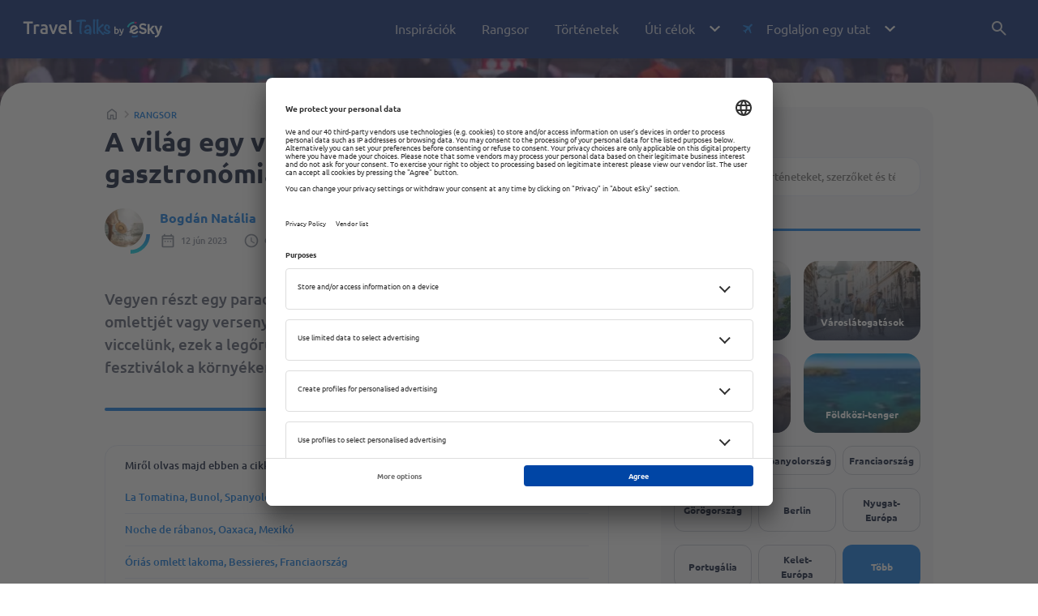

--- FILE ---
content_type: text/html; charset=UTF-8
request_url: https://traveltalks.esky.hu/rangsor/az-5-legorultebb-gasztronomiai-fesztival
body_size: 24938
content:
<!DOCTYPE html>
<html lang="hu-HU">

	<head>
		<meta charset="UTF-8">
		<meta name="viewport" content="width=device-width, initial-scale=1.0" >
        <meta name="theme-color" content="#002071">

        <title>A világ egy villán. Az 5 legőrültebb gasztronómiai fesztivál - Travel Talks by eSky.hu</title>

		<meta name='robots' content='index, follow, max-image-preview:large, max-snippet:-1, max-video-preview:-1' />
	<style>img:is([sizes="auto" i], [sizes^="auto," i]) { contain-intrinsic-size: 3000px 1500px }</style>
	        <link rel="preload" href="https://traveltalks.esky.hu/wp-content/themes/eskyblog/dist/fonts/ubuntu-v20-cyrillic_cyrillic-ext_latin_latin-ext-regular.woff2" as="font" type="font/woff2" crossorigin>
        <link rel="preload" href="https://traveltalks.esky.hu/wp-content/themes/eskyblog/dist/fonts/ubuntu-v20-cyrillic_cyrillic-ext_latin_latin-ext-500.woff2" as="font" type="font/woff2" crossorigin>
        <link rel="preload" href="https://traveltalks.esky.hu/wp-content/themes/eskyblog/dist/fonts/ubuntu-v20-cyrillic_cyrillic-ext_latin_latin-ext-700.woff2" as="font" type="font/woff2" crossorigin>
        
	<!-- This site is optimized with the Yoast SEO plugin v26.4 - https://yoast.com/wordpress/plugins/seo/ -->
	<meta name="description" content="Kíváncsi, melyek a legérdekesebb ételfesztiválok? Tekintse meg a legérdekesebb események listáját, és induljon el egy utazásra!" />
	<link rel="canonical" href="https://traveltalks.esky.hu/rangsor/az-5-legorultebb-gasztronomiai-fesztival" />
	<meta property="og:locale" content="hu_HU" />
	<meta property="og:type" content="article" />
	<meta property="og:title" content="A világ egy villán. Az 5 legőrültebb gasztronómiai fesztivál - Travel Talks by eSky.hu" />
	<meta property="og:description" content="Kíváncsi, melyek a legérdekesebb ételfesztiválok? Tekintse meg a legérdekesebb események listáját, és induljon el egy utazásra!" />
	<meta property="og:url" content="https://traveltalks.esky.hu/rangsor/az-5-legorultebb-gasztronomiai-fesztival" />
	<meta property="og:site_name" content="Travel Talks by eSky.hu" />
	<meta property="article:publisher" content="https://www.facebook.com/eskyen" />
	<meta property="article:published_time" content="2023-06-12T07:12:00+00:00" />
	<meta property="article:modified_time" content="2024-01-18T06:20:44+00:00" />
	<meta property="og:image" content="https://traveltalks.esky.hu/wp-content/uploads/2023/06/hero-5-najbardziej-szalonych-festiwali-kulinarnych.jpg" />
	<meta property="og:image:width" content="1920" />
	<meta property="og:image:height" content="1000" />
	<meta property="og:image:type" content="image/jpeg" />
	<meta name="author" content="Bogdán Natália" />
	<meta name="twitter:card" content="summary_large_image" />
	<meta name="twitter:creator" content="@eSKY_pl" />
	<meta name="twitter:site" content="@eskyen" />
	<meta name="twitter:label1" content="Szerző:" />
	<meta name="twitter:data1" content="Bogdán Natália" />
	<meta name="twitter:label2" content="Becsült olvasási idő" />
	<meta name="twitter:data2" content="5 perc" />
	<script type="application/ld+json" class="yoast-schema-graph">{"@context":"https://schema.org","@graph":[{"@type":"Article","@id":"https://traveltalks.esky.hu/rangsor/az-5-legorultebb-gasztronomiai-fesztival#article","isPartOf":{"@id":"https://traveltalks.esky.hu/rangsor/az-5-legorultebb-gasztronomiai-fesztival"},"author":{"name":"Bogdán Natália","@id":"Bogdán Natália - hu"},"headline":"A világ egy villán. Az 5 legőrültebb gasztronómiai fesztivál","datePublished":"2023-06-12T07:12:00+00:00","dateModified":"2024-01-18T06:20:44+00:00","mainEntityOfPage":{"@id":"https://traveltalks.esky.hu/rangsor/az-5-legorultebb-gasztronomiai-fesztival"},"wordCount":1088,"publisher":{"@id":"https://traveltalks.esky.hu/#organization"},"image":{"@id":"https://traveltalks.esky.hu/rangsor/az-5-legorultebb-gasztronomiai-fesztival#primaryimage"},"thumbnailUrl":"https://traveltalks.esky.hu/wp-content/uploads/2023/06/hero-5-najbardziej-szalonych-festiwali-kulinarnych.jpg","keywords":["America","Anglia","Cuisine","Culture","Dél-Európa","Egyesült Államok","England","Észak-Amerika","Európa","Franciaország","Kelet-Európa","Mexico","Mexiko","North America","Spanyolország"],"articleSection":["Rangsor"],"inLanguage":"hu"},{"@type":"WebPage","@id":"https://traveltalks.esky.hu/rangsor/az-5-legorultebb-gasztronomiai-fesztival","url":"https://traveltalks.esky.hu/rangsor/az-5-legorultebb-gasztronomiai-fesztival","name":"A világ egy villán. Az 5 legőrültebb gasztronómiai fesztivál - Travel Talks by eSky.hu","isPartOf":{"@id":"https://traveltalks.esky.hu/#website"},"primaryImageOfPage":{"@id":"https://traveltalks.esky.hu/rangsor/az-5-legorultebb-gasztronomiai-fesztival#primaryimage"},"image":{"@id":"https://traveltalks.esky.hu/rangsor/az-5-legorultebb-gasztronomiai-fesztival#primaryimage"},"thumbnailUrl":"https://traveltalks.esky.hu/wp-content/uploads/2023/06/hero-5-najbardziej-szalonych-festiwali-kulinarnych.jpg","datePublished":"2023-06-12T07:12:00+00:00","dateModified":"2024-01-18T06:20:44+00:00","description":"Kíváncsi, melyek a legérdekesebb ételfesztiválok? Tekintse meg a legérdekesebb események listáját, és induljon el egy utazásra!","breadcrumb":{"@id":"https://traveltalks.esky.hu/rangsor/az-5-legorultebb-gasztronomiai-fesztival#breadcrumb"},"inLanguage":"hu","potentialAction":[{"@type":"ReadAction","target":["https://traveltalks.esky.hu/rangsor/az-5-legorultebb-gasztronomiai-fesztival"]}]},{"@type":"ImageObject","inLanguage":"hu","@id":"https://traveltalks.esky.hu/rangsor/az-5-legorultebb-gasztronomiai-fesztival#primaryimage","url":"https://traveltalks.esky.hu/wp-content/uploads/2023/06/hero-5-najbardziej-szalonych-festiwali-kulinarnych.jpg","contentUrl":"https://traveltalks.esky.hu/wp-content/uploads/2023/06/hero-5-najbardziej-szalonych-festiwali-kulinarnych.jpg","width":1920,"height":1000,"caption":"5 craziest food festivals"},{"@type":"BreadcrumbList","@id":"https://traveltalks.esky.hu/rangsor/az-5-legorultebb-gasztronomiai-fesztival#breadcrumb","itemListElement":[{"@type":"ListItem","position":1,"name":"Home","item":"https://traveltalks.esky.hu/"},{"@type":"ListItem","position":2,"name":"Rangsor","item":"https://traveltalks.esky.hu/rangsor"}]},{"@type":"WebSite","@id":"https://traveltalks.esky.hu/#website","url":"https://traveltalks.esky.hu/","name":"Travel Talks by eSky.hu","description":"","publisher":{"@id":"https://traveltalks.esky.hu/#organization"},"potentialAction":[{"@type":"SearchAction","target":{"@type":"EntryPoint","urlTemplate":"https://traveltalks.esky.hu/?s={search_term_string}"},"query-input":{"@type":"PropertyValueSpecification","valueRequired":true,"valueName":"search_term_string"}}],"inLanguage":"hu"},{"@type":"Organization","@id":"https://traveltalks.esky.hu/#organization","name":"eSky","url":"https://traveltalks.esky.hu/","logo":{"@type":"ImageObject","inLanguage":"hu","@id":"https://traveltalks.esky.hu/#/schema/logo/image/","url":"https://traveltalks.esky.hu/wp-content/uploads/2022/11/logo@2x.png","contentUrl":"https://traveltalks.esky.hu/wp-content/uploads/2022/11/logo@2x.png","width":348,"height":96,"caption":"eSky"},"image":{"@id":"https://traveltalks.esky.hu/#/schema/logo/image/"},"sameAs":["https://www.facebook.com/eskypl","https://x.com/eSKY_pl"]},{"@type":"Person","@id":"Bogdán Natália - hu","name":"Bogdán Natália","image":[],"url":"https://traveltalks.esky.hu/autorzy/magdalena-kajzer"}]}</script>
	<!-- / Yoast SEO plugin. -->


        <style>
            /* ubuntu-regular - latin */
            @font-face {
            font-family: 'Ubuntu';
            font-style: normal;
            font-weight: 400;
            font-display: swap;
            src: local(''),
                url(https://traveltalks.esky.hu/wp-content/themes/eskyblog/dist/fonts/ubuntu-v20-cyrillic_cyrillic-ext_latin_latin-ext-regular.eot?#iefix) format('embedded-opentype'), /* IE6-IE8 */
                url(https://traveltalks.esky.hu/wp-content/themes/eskyblog/dist/fonts/ubuntu-v20-cyrillic_cyrillic-ext_latin_latin-ext-regular.woff2) format('woff2'), /* Super Modern Browsers */
                url(https://traveltalks.esky.hu/wp-content/themes/eskyblog/dist/fonts/ubuntu-v20-cyrillic_cyrillic-ext_latin_latin-ext-regular.woff) format('woff'), /* Modern Browsers */
                url(https://traveltalks.esky.hu/wp-content/themes/eskyblog/dist/fonts/ubuntu-v20-cyrillic_cyrillic-ext_latin_latin-ext-regular.ttf) format('truetype'), /* Safari, Android, iOS */
                url(https://traveltalks.esky.hu/wp-content/themes/eskyblog/dist/fonts/ubuntu-v20-cyrillic_cyrillic-ext_latin_latin-ext-regular.svg#Ubuntu) format('svg'); /* Legacy iOS */
            }
            
            /* ubuntu-500 - latin */
            @font-face {
            font-family: 'Ubuntu';
            font-style: normal;
            font-weight: 500;
            font-display: swap;
            src: local(''),
                url(https://traveltalks.esky.hu/wp-content/themes/eskyblog/dist/fonts/ubuntu-v20-cyrillic_cyrillic-ext_latin_latin-ext-500.eot?#iefix) format('embedded-opentype'), /* IE6-IE8 */
                url(https://traveltalks.esky.hu/wp-content/themes/eskyblog/dist/fonts/ubuntu-v20-cyrillic_cyrillic-ext_latin_latin-ext-500.woff2) format('woff2'), /* Super Modern Browsers */
                url(https://traveltalks.esky.hu/wp-content/themes/eskyblog/dist/fonts/ubuntu-v20-cyrillic_cyrillic-ext_latin_latin-ext-500.woff) format('woff'), /* Modern Browsers */
                url(https://traveltalks.esky.hu/wp-content/themes/eskyblog/dist/fonts/ubuntu-v20-cyrillic_cyrillic-ext_latin_latin-ext-500.ttf) format('truetype'), /* Safari, Android, iOS */
                url(https://traveltalks.esky.hu/wp-content/themes/eskyblog/dist/fonts/ubuntu-v20-cyrillic_cyrillic-ext_latin_latin-ext-500.svg#Ubuntu) format('svg'); /* Legacy iOS */
            }

            /* ubuntu-700 - latin */
            @font-face {
            font-family: 'Ubuntu';
            font-style: normal;
            font-weight: 700;
            font-display: swap;
            src: local(''),
                url(https://traveltalks.esky.hu/wp-content/themes/eskyblog/dist/fonts/ubuntu-v20-cyrillic_cyrillic-ext_latin_latin-ext-700.eot?#iefix) format('embedded-opentype'), /* IE6-IE8 */
                url(https://traveltalks.esky.hu/wp-content/themes/eskyblog/dist/fonts/ubuntu-v20-cyrillic_cyrillic-ext_latin_latin-ext-700.woff2) format('woff2'), /* Super Modern Browsers */
                url(https://traveltalks.esky.hu/wp-content/themes/eskyblog/dist/fonts/ubuntu-v20-cyrillic_cyrillic-ext_latin_latin-ext-700.woff) format('woff'), /* Modern Browsers */
                url(https://traveltalks.esky.hu/wp-content/themes/eskyblog/dist/fonts/ubuntu-v20-cyrillic_cyrillic-ext_latin_latin-ext-700.ttf) format('truetype'), /* Safari, Android, iOS */
                url(https://traveltalks.esky.hu/wp-content/themes/eskyblog/dist/fonts/ubuntu-v20-cyrillic_cyrillic-ext_latin_latin-ext-700.svg#Ubuntu) format('svg'); /* Legacy iOS */
            }
        </style>
        <link rel='stylesheet' id='sbi_styles-css' href='https://traveltalks.esky.hu/wp-content/plugins/instagram-feed/css/sbi-styles.min.css?ver=6.9.1' type='text/css' media='all' />
<link rel='stylesheet' id='esky-blog-main-styles-css' href='https://traveltalks.esky.hu/wp-content/themes/eskyblog/dist/main.css?ver=1.10.23' type='text/css' media='all' />
<link rel='stylesheet' id='block-hero-styles-css' href='https://traveltalks.esky.hu/wp-content/themes/eskyblog/dist/block_hero.css?ver=1.10.23' type='text/css' media='all' />
<link rel='stylesheet' id='block-hero-blog-styles-css' href='https://traveltalks.esky.hu/wp-content/themes/eskyblog/dist/block_hero-blog.css?ver=1.10.23' type='text/css' media='all' />
<link rel='stylesheet' id='swiper-slider-styles-css' href='https://traveltalks.esky.hu/wp-content/themes/eskyblog/dist/swiper/swiper-bundle.min.css?ver=1.10.23' type='text/css' media='all' />
<link rel='stylesheet' id='block-slider-styles-css' href='https://traveltalks.esky.hu/wp-content/themes/eskyblog/dist/block_slider.css?ver=1.10.23' type='text/css' media='all' />
<link rel='stylesheet' id='block-two-columns-styles-css' href='https://traveltalks.esky.hu/wp-content/themes/eskyblog/dist/block_two-columns.css?ver=1.10.23' type='text/css' media='all' />
<link rel='stylesheet' id='block-simple-header-styles-css' href='https://traveltalks.esky.hu/wp-content/themes/eskyblog/dist/block_simple-header.css?ver=1.10.23' type='text/css' media='all' />
<link rel='stylesheet' id='block-buttons-styles-css' href='https://traveltalks.esky.hu/wp-content/themes/eskyblog/dist/block_buttons.css?ver=1.10.23' type='text/css' media='all' />
<link rel='stylesheet' id='wp-block-library-css' href='https://traveltalks.esky.hu/wp-includes/css/dist/block-library/style.min.css?ver=e5f1f8788d267a354815ceb7cd1affa6' type='text/css' media='all' />
<style id='classic-theme-styles-inline-css' type='text/css'>
/*! This file is auto-generated */
.wp-block-button__link{color:#fff;background-color:#32373c;border-radius:9999px;box-shadow:none;text-decoration:none;padding:calc(.667em + 2px) calc(1.333em + 2px);font-size:1.125em}.wp-block-file__button{background:#32373c;color:#fff;text-decoration:none}
</style>
<style id='filebird-block-filebird-gallery-style-inline-css' type='text/css'>
ul.filebird-block-filebird-gallery{margin:auto!important;padding:0!important;width:100%}ul.filebird-block-filebird-gallery.layout-grid{display:grid;grid-gap:20px;align-items:stretch;grid-template-columns:repeat(var(--columns),1fr);justify-items:stretch}ul.filebird-block-filebird-gallery.layout-grid li img{border:1px solid #ccc;box-shadow:2px 2px 6px 0 rgba(0,0,0,.3);height:100%;max-width:100%;-o-object-fit:cover;object-fit:cover;width:100%}ul.filebird-block-filebird-gallery.layout-masonry{-moz-column-count:var(--columns);-moz-column-gap:var(--space);column-gap:var(--space);-moz-column-width:var(--min-width);columns:var(--min-width) var(--columns);display:block;overflow:auto}ul.filebird-block-filebird-gallery.layout-masonry li{margin-bottom:var(--space)}ul.filebird-block-filebird-gallery li{list-style:none}ul.filebird-block-filebird-gallery li figure{height:100%;margin:0;padding:0;position:relative;width:100%}ul.filebird-block-filebird-gallery li figure figcaption{background:linear-gradient(0deg,rgba(0,0,0,.7),rgba(0,0,0,.3) 70%,transparent);bottom:0;box-sizing:border-box;color:#fff;font-size:.8em;margin:0;max-height:100%;overflow:auto;padding:3em .77em .7em;position:absolute;text-align:center;width:100%;z-index:2}ul.filebird-block-filebird-gallery li figure figcaption a{color:inherit}

</style>
<style id='global-styles-inline-css' type='text/css'>
:root{--wp--preset--aspect-ratio--square: 1;--wp--preset--aspect-ratio--4-3: 4/3;--wp--preset--aspect-ratio--3-4: 3/4;--wp--preset--aspect-ratio--3-2: 3/2;--wp--preset--aspect-ratio--2-3: 2/3;--wp--preset--aspect-ratio--16-9: 16/9;--wp--preset--aspect-ratio--9-16: 9/16;--wp--preset--color--black: #000;--wp--preset--color--cyan-bluish-gray: #abb8c3;--wp--preset--color--white: #fff;--wp--preset--color--pale-pink: #f78da7;--wp--preset--color--vivid-red: #cf2e2e;--wp--preset--color--luminous-vivid-orange: #ff6900;--wp--preset--color--luminous-vivid-amber: #fcb900;--wp--preset--color--light-green-cyan: #7bdcb5;--wp--preset--color--vivid-green-cyan: #00d084;--wp--preset--color--pale-cyan-blue: #8ed1fc;--wp--preset--color--vivid-cyan-blue: #0693e3;--wp--preset--color--vivid-purple: #9b51e0;--wp--preset--color--dark-navy: #031030;--wp--preset--color--navy: #002071;--wp--preset--color--navy-toned: #354059;--wp--preset--color--gray: #ddd;--wp--preset--color--gray-light: #7a7e8b;--wp--preset--color--gray-lighter: #F6F6FA;--wp--preset--color--blue: #0775e2;--wp--preset--color--blue-neon: #00D2E8;--wp--preset--color--blue-light: #D4EBFF;--wp--preset--color--red: #E2066A;--wp--preset--color--darker-red: #B00553;--wp--preset--gradient--vivid-cyan-blue-to-vivid-purple: linear-gradient(135deg,rgba(6,147,227,1) 0%,rgb(155,81,224) 100%);--wp--preset--gradient--light-green-cyan-to-vivid-green-cyan: linear-gradient(135deg,rgb(122,220,180) 0%,rgb(0,208,130) 100%);--wp--preset--gradient--luminous-vivid-amber-to-luminous-vivid-orange: linear-gradient(135deg,rgba(252,185,0,1) 0%,rgba(255,105,0,1) 100%);--wp--preset--gradient--luminous-vivid-orange-to-vivid-red: linear-gradient(135deg,rgba(255,105,0,1) 0%,rgb(207,46,46) 100%);--wp--preset--gradient--very-light-gray-to-cyan-bluish-gray: linear-gradient(135deg,rgb(238,238,238) 0%,rgb(169,184,195) 100%);--wp--preset--gradient--cool-to-warm-spectrum: linear-gradient(135deg,rgb(74,234,220) 0%,rgb(151,120,209) 20%,rgb(207,42,186) 40%,rgb(238,44,130) 60%,rgb(251,105,98) 80%,rgb(254,248,76) 100%);--wp--preset--gradient--blush-light-purple: linear-gradient(135deg,rgb(255,206,236) 0%,rgb(152,150,240) 100%);--wp--preset--gradient--blush-bordeaux: linear-gradient(135deg,rgb(254,205,165) 0%,rgb(254,45,45) 50%,rgb(107,0,62) 100%);--wp--preset--gradient--luminous-dusk: linear-gradient(135deg,rgb(255,203,112) 0%,rgb(199,81,192) 50%,rgb(65,88,208) 100%);--wp--preset--gradient--pale-ocean: linear-gradient(135deg,rgb(255,245,203) 0%,rgb(182,227,212) 50%,rgb(51,167,181) 100%);--wp--preset--gradient--electric-grass: linear-gradient(135deg,rgb(202,248,128) 0%,rgb(113,206,126) 100%);--wp--preset--gradient--midnight: linear-gradient(135deg,rgb(2,3,129) 0%,rgb(40,116,252) 100%);--wp--preset--font-size--small: 12px;--wp--preset--font-size--medium: 16px;--wp--preset--font-size--large: 18px;--wp--preset--font-size--x-large: 42px;--wp--preset--font-size--tiny: 10px;--wp--preset--font-size--tiny-plus: 11px;--wp--preset--font-size--small-plus: 13px;--wp--preset--font-size--normal: 14px;--wp--preset--font-size--normal-plus: 15px;--wp--preset--font-size--medium-plus: 17px;--wp--preset--font-size--large-plus: 19px;--wp--preset--font-size--huge: 20px;--wp--preset--spacing--20: 0.44rem;--wp--preset--spacing--30: 0.67rem;--wp--preset--spacing--40: 1rem;--wp--preset--spacing--50: 1.5rem;--wp--preset--spacing--60: 2.25rem;--wp--preset--spacing--70: 3.38rem;--wp--preset--spacing--80: 5.06rem;--wp--preset--shadow--natural: 6px 6px 9px rgba(0, 0, 0, 0.2);--wp--preset--shadow--deep: 12px 12px 50px rgba(0, 0, 0, 0.4);--wp--preset--shadow--sharp: 6px 6px 0px rgba(0, 0, 0, 0.2);--wp--preset--shadow--outlined: 6px 6px 0px -3px rgba(255, 255, 255, 1), 6px 6px rgba(0, 0, 0, 1);--wp--preset--shadow--crisp: 6px 6px 0px rgba(0, 0, 0, 1);}:where(.is-layout-flex){gap: 0.5em;}:where(.is-layout-grid){gap: 0.5em;}body .is-layout-flex{display: flex;}.is-layout-flex{flex-wrap: wrap;align-items: center;}.is-layout-flex > :is(*, div){margin: 0;}body .is-layout-grid{display: grid;}.is-layout-grid > :is(*, div){margin: 0;}:where(.wp-block-columns.is-layout-flex){gap: 2em;}:where(.wp-block-columns.is-layout-grid){gap: 2em;}:where(.wp-block-post-template.is-layout-flex){gap: 1.25em;}:where(.wp-block-post-template.is-layout-grid){gap: 1.25em;}.has-black-color{color: var(--wp--preset--color--black) !important;}.has-cyan-bluish-gray-color{color: var(--wp--preset--color--cyan-bluish-gray) !important;}.has-white-color{color: var(--wp--preset--color--white) !important;}.has-pale-pink-color{color: var(--wp--preset--color--pale-pink) !important;}.has-vivid-red-color{color: var(--wp--preset--color--vivid-red) !important;}.has-luminous-vivid-orange-color{color: var(--wp--preset--color--luminous-vivid-orange) !important;}.has-luminous-vivid-amber-color{color: var(--wp--preset--color--luminous-vivid-amber) !important;}.has-light-green-cyan-color{color: var(--wp--preset--color--light-green-cyan) !important;}.has-vivid-green-cyan-color{color: var(--wp--preset--color--vivid-green-cyan) !important;}.has-pale-cyan-blue-color{color: var(--wp--preset--color--pale-cyan-blue) !important;}.has-vivid-cyan-blue-color{color: var(--wp--preset--color--vivid-cyan-blue) !important;}.has-vivid-purple-color{color: var(--wp--preset--color--vivid-purple) !important;}.has-black-background-color{background-color: var(--wp--preset--color--black) !important;}.has-cyan-bluish-gray-background-color{background-color: var(--wp--preset--color--cyan-bluish-gray) !important;}.has-white-background-color{background-color: var(--wp--preset--color--white) !important;}.has-pale-pink-background-color{background-color: var(--wp--preset--color--pale-pink) !important;}.has-vivid-red-background-color{background-color: var(--wp--preset--color--vivid-red) !important;}.has-luminous-vivid-orange-background-color{background-color: var(--wp--preset--color--luminous-vivid-orange) !important;}.has-luminous-vivid-amber-background-color{background-color: var(--wp--preset--color--luminous-vivid-amber) !important;}.has-light-green-cyan-background-color{background-color: var(--wp--preset--color--light-green-cyan) !important;}.has-vivid-green-cyan-background-color{background-color: var(--wp--preset--color--vivid-green-cyan) !important;}.has-pale-cyan-blue-background-color{background-color: var(--wp--preset--color--pale-cyan-blue) !important;}.has-vivid-cyan-blue-background-color{background-color: var(--wp--preset--color--vivid-cyan-blue) !important;}.has-vivid-purple-background-color{background-color: var(--wp--preset--color--vivid-purple) !important;}.has-black-border-color{border-color: var(--wp--preset--color--black) !important;}.has-cyan-bluish-gray-border-color{border-color: var(--wp--preset--color--cyan-bluish-gray) !important;}.has-white-border-color{border-color: var(--wp--preset--color--white) !important;}.has-pale-pink-border-color{border-color: var(--wp--preset--color--pale-pink) !important;}.has-vivid-red-border-color{border-color: var(--wp--preset--color--vivid-red) !important;}.has-luminous-vivid-orange-border-color{border-color: var(--wp--preset--color--luminous-vivid-orange) !important;}.has-luminous-vivid-amber-border-color{border-color: var(--wp--preset--color--luminous-vivid-amber) !important;}.has-light-green-cyan-border-color{border-color: var(--wp--preset--color--light-green-cyan) !important;}.has-vivid-green-cyan-border-color{border-color: var(--wp--preset--color--vivid-green-cyan) !important;}.has-pale-cyan-blue-border-color{border-color: var(--wp--preset--color--pale-cyan-blue) !important;}.has-vivid-cyan-blue-border-color{border-color: var(--wp--preset--color--vivid-cyan-blue) !important;}.has-vivid-purple-border-color{border-color: var(--wp--preset--color--vivid-purple) !important;}.has-vivid-cyan-blue-to-vivid-purple-gradient-background{background: var(--wp--preset--gradient--vivid-cyan-blue-to-vivid-purple) !important;}.has-light-green-cyan-to-vivid-green-cyan-gradient-background{background: var(--wp--preset--gradient--light-green-cyan-to-vivid-green-cyan) !important;}.has-luminous-vivid-amber-to-luminous-vivid-orange-gradient-background{background: var(--wp--preset--gradient--luminous-vivid-amber-to-luminous-vivid-orange) !important;}.has-luminous-vivid-orange-to-vivid-red-gradient-background{background: var(--wp--preset--gradient--luminous-vivid-orange-to-vivid-red) !important;}.has-very-light-gray-to-cyan-bluish-gray-gradient-background{background: var(--wp--preset--gradient--very-light-gray-to-cyan-bluish-gray) !important;}.has-cool-to-warm-spectrum-gradient-background{background: var(--wp--preset--gradient--cool-to-warm-spectrum) !important;}.has-blush-light-purple-gradient-background{background: var(--wp--preset--gradient--blush-light-purple) !important;}.has-blush-bordeaux-gradient-background{background: var(--wp--preset--gradient--blush-bordeaux) !important;}.has-luminous-dusk-gradient-background{background: var(--wp--preset--gradient--luminous-dusk) !important;}.has-pale-ocean-gradient-background{background: var(--wp--preset--gradient--pale-ocean) !important;}.has-electric-grass-gradient-background{background: var(--wp--preset--gradient--electric-grass) !important;}.has-midnight-gradient-background{background: var(--wp--preset--gradient--midnight) !important;}.has-small-font-size{font-size: var(--wp--preset--font-size--small) !important;}.has-medium-font-size{font-size: var(--wp--preset--font-size--medium) !important;}.has-large-font-size{font-size: var(--wp--preset--font-size--large) !important;}.has-x-large-font-size{font-size: var(--wp--preset--font-size--x-large) !important;}
:where(.wp-block-post-template.is-layout-flex){gap: 1.25em;}:where(.wp-block-post-template.is-layout-grid){gap: 1.25em;}
:where(.wp-block-columns.is-layout-flex){gap: 2em;}:where(.wp-block-columns.is-layout-grid){gap: 2em;}
:root :where(.wp-block-pullquote){font-size: 1.5em;line-height: 1.6;}
</style>
<script type="text/javascript" id="wpml-cookie-js-extra">
/* <![CDATA[ */
var wpml_cookies = {"wp-wpml_current_language":{"value":"hu","expires":1,"path":"\/"}};
var wpml_cookies = {"wp-wpml_current_language":{"value":"hu","expires":1,"path":"\/"}};
/* ]]> */
</script>
<script type="text/javascript" src="https://traveltalks.esky.hu/wp-content/plugins/sitepress-multilingual-cms/res/js/cookies/language-cookie.js?ver=485900" id="wpml-cookie-js" defer="defer" data-wp-strategy="defer"></script>
<script type="text/javascript" id="wpml-xdomain-data-js-extra">
/* <![CDATA[ */
var wpml_xdomain_data = {"css_selector":"wpml-ls-item","ajax_url":"https:\/\/traveltalks.esky.hu\/wp-admin\/admin-ajax.php","current_lang":"hu","_nonce":"afa1026f8d"};
/* ]]> */
</script>
<script type="text/javascript" src="https://traveltalks.esky.hu/wp-content/plugins/sitepress-multilingual-cms/res/js/xdomain-data.js?ver=485900" id="wpml-xdomain-data-js" defer="defer" data-wp-strategy="defer"></script>
<link rel='shortlink' href='https://traveltalks.esky.hu/?p=52697' />
<meta name="generator" content="WPML ver:4.8.5 stt:7,22,9,1,13,23,40,44,10;" />
        <!-- Google Tag Manager -->
        <script>

        let eskyGtmId;
        const defaultGtmId = 'GTM-TZ82';
        const pageHostname = window.location.hostname;

        const GTM_ID_CONFIG = {
            "traveltalks.esky.pl": "GTM-TZ82",
            "traveltalks.esky.co.uk": "GTM-T75PFRW",
            "traveltalks.esky.ro": "GTM-DWN4",
            "traveltalks.esky.bg": "GTM-RP48",
            "traveltalks.esky.hr": "GTM-WZJQMM5",
            "traveltalks.esky.cz": "GTM-KCB55M",
            "traveltalks.esky.gr": "GTM-T8NZG78",
            "traveltalks.esky.sk": "GTM-PTN5B2",
            "traveltalks.esky.hu": "GTM-TZ3C9S",
        };

        eskyGtmId = GTM_ID_CONFIG[pageHostname] || defaultGtmId;

        (function(w,d,s,l,i){w[l]=w[l]||[];w[l].push({'gtm.start': 
        new Date().getTime(),event:'gtm.js'});var f=d.getElementsByTagName(s)[0], 
        j=d.createElement(s),dl=l!='dataLayer'?'&l='+l:'';j.async=true;j.src= 
        '//www.googletagmanager.com/gtm.js?id='+i+dl;f.parentNode.insertBefore(j,f); })
        (window,document,'script','dataLayer',eskyGtmId);

        </script>
        <!-- End Google Tag Manager -->

        <!-- Google Tag Manager 2 -->

        <script>

        (function(w,d,s,l,i){w[l]=w[l]||[];w[l].push({'gtm.start': 
        new Date().getTime(),event:'gtm.js'});var f=d.getElementsByTagName(s)[0], 
        j=d.createElement(s),dl=l!='dataLayer'?'&l='+l:'';j.async=true;j.src= 
        '//www.googletagmanager.com/gtm.js?id='+i+dl;f.parentNode.insertBefore(j,f); })
        (window,document,'script','dataLayer','GTM-NH83QL6');

        </script>

        <!-- End Google Tag Manager 2 -->

        <script type="application/ld+json">
            {
                
            "@context": "http://schema.org/",
            "@type": "Organization",
            "url": "https://traveltalks.esky.hu",
            "name" : "",
            "legalName" : "",
            "description" : "",
            "foundingDate": "",
            "logo": "https://traveltalks.esky.hu/wp-content/uploads/2023/03/LOGO_TRAVEL_POP-02.svg",
            "sameAs": ["https://www.facebook.com/eskyhungary/", "https://www.instagram.com/esky_hu/"],
            "address": {
                "@type": "PostalAddress",
                "streetAddress": "",
                "addressLocality": "",
                "postalCode": "",
                "addressRegion": "",
                "addressCountry": ""
            },
                
            }
        </script><script type="application/ld+json">
                {
                    
                "@context": "http://schema.org/",
                "@type": "FAQPage",
                "mainEntity": [
                    {
                        "@type": "Question",
                        "name": "Mi az a La Tomatina?",
                        "acceptedAnswer": {
                            "@type": "Answer",
                            "text": "A La Tomatina a világ legnagyobb paradicsomcsatája, amely minden évben augusztus utolsó szerdáján zajlik a spanyolországi Bunol városában, Valencia közelében.
"
                        }
                    }, {
                        "@type": "Question",
                        "name": "Mi történik a „Retek éjszakáján” Oaxacában, Mexikóban?",
                        "acceptedAnswer": {
                            "@type": "Answer",
                            "text": "A város minden év december 23-án ünnepli a „Retek éjszakáját”, amikor a helyi művészek a vörös zöldségből faragnak bármit, amit csak el tudnak képzelni.
"
                        }
                    }, {
                        "@type": "Question",
                        "name": "Mit ünnepelnek a „Burgonya napok fesztiválon” Barnesville-ben, Minnesota-ban, az Egyesült Államokban?",
                        "acceptedAnswer": {
                            "@type": "Answer",
                            "text": "Barnesville, amely a burgonyatermesztéséről híres, minden év augusztus utolsó hétvégéjén megünnepeli a világ legjobb burgonyafesztiválját.
"
                        }
                    }, {
                        "@type": "Question",
                        "name": "Milyen feltételekkel lehet részt venni az Olney palacsintaversenyen, Buckinghamshire-ben, Angliában?",
                        "acceptedAnswer": {
                            "@type": "Answer",
                            "text": "Az Olney palacsintaversenyen való részvételhez Buckinghamshire-ben kell legalább 3 hónapja élni és csak nők vehetnek részt a versenyen.
"
                        }
                    }, {
                        "@type": "Question",
                        "name": "Mi a hagyománya a „Óriás omlettlakomának” Bessieres-ben, Franciaországban?",
                        "acceptedAnswer": {
                            "@type": "Answer",
                            "text": "A francia Bessieres városában a húsvéti hagyomány a világ legnagyobb omlettjének elkészítése. Az Óriás omlettlakoma Testvérisége minden évben 15.000 tojást tör fel és készít omlettet belőle.
"
                        }
                    }
                ]
                }
            </script><link rel="icon" href="https://traveltalks.esky.hu/wp-content/uploads/2023/01/cropped-logo-32x32.jpg" sizes="32x32" />
<link rel="icon" href="https://traveltalks.esky.hu/wp-content/uploads/2023/01/cropped-logo-192x192.jpg" sizes="192x192" />
<link rel="apple-touch-icon" href="https://traveltalks.esky.hu/wp-content/uploads/2023/01/cropped-logo-180x180.jpg" />
<meta name="msapplication-TileImage" content="https://traveltalks.esky.hu/wp-content/uploads/2023/01/cropped-logo-270x270.jpg" />
	<meta name="generator" content="WP Rocket 3.20.1.2" data-wpr-features="wpr_image_dimensions wpr_preload_links wpr_desktop" /></head>

	<body class="wp-singular post-template-default single single-post postid-52697 single-format-standard wp-theme-eskyblog">

                
        <!-- Google Tag Manager (noscript) -->
        <noscript> <iframe src="//www.googletagmanager.com/ns.html?id=GTM-WJV9TW" 
        height="0" width="0" style="display:none;visibility:hidden"></iframe></noscript>
        <!-- End Google Tag Manager (noscript) -->

        <!-- Google Tag Manager (noscript) 2 -->
        <noscript> <iframe src="//www.googletagmanager.com/ns.html?id=GTM-NH83QL6" 
        height="0" width="0" style="display:none;visibility:hidden"></iframe></noscript>
        <!-- End Google Tag Manager (noscript) 2 -->
        <header data-rocket-location-hash="75689950eaf14582e0f12f397fdec452" class="page-header">
    <div data-rocket-location-hash="ea275c05836eb9cda380fccb5d072a77" class="page-header__top">

            <div data-rocket-location-hash="58941825a9724326e65cfce22be37fdd" class="top-header-wrapper">
                <div class="logo-wrapper">
                    <a href="https://traveltalks.esky.hu" aria-label="homepage link">
                        <figure class="header-logo">
                            <img width="768" height="100" src="https://traveltalks.esky.hu/wp-content/uploads/2023/03/LOGO_TRAVEL_POP-02.svg" class="attachment-medium size-medium" alt="" decoding="async" fetchpriority="high" />                        </figure>
                    </a>
                </div>

                <nav class="header-top-menu">
                                                                        <ul id="menu-header-top-menu" class="menu">
                                
<li id="custom-menu-item-87993" class="menu-item custom-menu-item-87993 189349123ttmenu has-submenu-default top-level-menu-item">
    
            <a href="https://traveltalks.esky.hu/inspiraciok"  >
            <span class="menu-text">Inspirációk            <span class="has-menu-additional-text"></span>
        </span>
        <span class="menu-item-arrow">
            <img src="https://traveltalks.esky.hu/wp-content/themes/eskyblog/src/images/chevron-down-white.svg" alt="" width="24" height="24" class="arrow-icon">
        </span>
    </a>

    </li>
<li id="custom-menu-item-87989" class="menu-item custom-menu-item-87989 189349123ttmenu has-submenu-default top-level-menu-item">
    
            <a href="https://traveltalks.esky.hu/rangsor"  >
            <span class="menu-text">Rangsor            <span class="has-menu-additional-text"></span>
        </span>
        <span class="menu-item-arrow">
            <img src="https://traveltalks.esky.hu/wp-content/themes/eskyblog/src/images/chevron-down-white.svg" alt="" width="24" height="24" class="arrow-icon">
        </span>
    </a>

    </li>
<li id="custom-menu-item-87990" class="menu-item custom-menu-item-87990 189349123ttmenu has-submenu-default top-level-menu-item">
    
            <a href="https://traveltalks.esky.hu/tortenetek"  >
            <span class="menu-text">Történetek            <span class="has-menu-additional-text"></span>
        </span>
        <span class="menu-item-arrow">
            <img src="https://traveltalks.esky.hu/wp-content/themes/eskyblog/src/images/chevron-down-white.svg" alt="" width="24" height="24" class="arrow-icon">
        </span>
    </a>

    </li>
<li id="custom-menu-item-87991" class="menu-item custom-menu-item-87991 menu-item-has-children 189349123ttmenu has-submenu-default top-level-menu-item">
    
            <a role="button">
            <span class="menu-text">Úti célok            <span class="has-menu-additional-text"></span>
        </span>
        <span class="menu-item-arrow">
            <img src="https://traveltalks.esky.hu/wp-content/themes/eskyblog/src/images/chevron-down-white.svg" alt="" width="24" height="24" class="arrow-icon">
        </span>
    </a>

            <div class="sub-menu">
            <div class="go-back-link">
                <img src="https://traveltalks.esky.hu/wp-content/themes/eskyblog/src/images/chevron-down-white.svg" alt="" width="24" height="24" class="arrow-icon">
                <span>Powrót</span>
            </div>

            <ul class="sub-menu-items-wrapper">
                
<li id="custom-menu-item-88019" class="menu-item custom-menu-item-88019 189349123ttmenu has-submenu-default">
    
            <a href="https://traveltalks.esky.hu/uti-celok/europa/albania"  >
            <span class="menu-text">Albánia            <span class="has-menu-additional-text"></span>
        </span>
        <span class="menu-item-arrow">
            <img src="https://traveltalks.esky.hu/wp-content/themes/eskyblog/src/images/chevron-down-white.svg" alt="" width="24" height="24" class="arrow-icon">
        </span>
    </a>

    </li>
<li id="custom-menu-item-88008" class="menu-item custom-menu-item-88008 menu-item-has-children 189349123ttmenu has-submenu-default">
    
            <a href="https://traveltalks.esky.hu/uti-celok/eszak-amerika/amerikai-egyesult-allamok"  >
            <span class="menu-text">Amerikai Egyesült Államok            <span class="has-menu-additional-text"></span>
        </span>
        <span class="menu-item-arrow">
            <img src="https://traveltalks.esky.hu/wp-content/themes/eskyblog/src/images/chevron-down-white.svg" alt="" width="24" height="24" class="arrow-icon">
        </span>
    </a>

            <div class="sub-menu">
            <div class="go-back-link">
                <img src="https://traveltalks.esky.hu/wp-content/themes/eskyblog/src/images/chevron-down-white.svg" alt="" width="24" height="24" class="arrow-icon">
                <span>Powrót</span>
            </div>

            <ul class="sub-menu-items-wrapper">
                
<li id="custom-menu-item-88044" class="menu-item custom-menu-item-88044 189349123ttmenu has-submenu-default">
    
            <a href="https://traveltalks.esky.hu/uti-celok/eszak-amerika/amerikai-egyesult-allamok/new-york"  >
            <span class="menu-text">New York            <span class="has-menu-additional-text"></span>
        </span>
        <span class="menu-item-arrow">
            <img src="https://traveltalks.esky.hu/wp-content/themes/eskyblog/src/images/chevron-down-white.svg" alt="" width="24" height="24" class="arrow-icon">
        </span>
    </a>

    </li>            </ul>
        </div>
    </li>
<li id="custom-menu-item-88009" class="menu-item custom-menu-item-88009 189349123ttmenu has-submenu-default">
    
            <a href="https://traveltalks.esky.hu/uti-celok/azsia/bali"  >
            <span class="menu-text">Bali            <span class="has-menu-additional-text"></span>
        </span>
        <span class="menu-item-arrow">
            <img src="https://traveltalks.esky.hu/wp-content/themes/eskyblog/src/images/chevron-down-white.svg" alt="" width="24" height="24" class="arrow-icon">
        </span>
    </a>

    </li>
<li id="custom-menu-item-88010" class="menu-item custom-menu-item-88010 189349123ttmenu has-submenu-default">
    
            <a href="https://traveltalks.esky.hu/uti-celok/europa/ciprus"  >
            <span class="menu-text">Ciprus            <span class="has-menu-additional-text"></span>
        </span>
        <span class="menu-item-arrow">
            <img src="https://traveltalks.esky.hu/wp-content/themes/eskyblog/src/images/chevron-down-white.svg" alt="" width="24" height="24" class="arrow-icon">
        </span>
    </a>

    </li>
<li id="custom-menu-item-88011" class="menu-item custom-menu-item-88011 menu-item-has-children 189349123ttmenu has-submenu-default">
    
            <a href="https://traveltalks.esky.hu/uti-celok/azsia/egyesult-arab-emirsegek"  >
            <span class="menu-text">Egyesült Arab Emírségek            <span class="has-menu-additional-text"></span>
        </span>
        <span class="menu-item-arrow">
            <img src="https://traveltalks.esky.hu/wp-content/themes/eskyblog/src/images/chevron-down-white.svg" alt="" width="24" height="24" class="arrow-icon">
        </span>
    </a>

            <div class="sub-menu">
            <div class="go-back-link">
                <img src="https://traveltalks.esky.hu/wp-content/themes/eskyblog/src/images/chevron-down-white.svg" alt="" width="24" height="24" class="arrow-icon">
                <span>Powrót</span>
            </div>

            <ul class="sub-menu-items-wrapper">
                
<li id="custom-menu-item-88046" class="menu-item custom-menu-item-88046 189349123ttmenu has-submenu-default">
    
            <a href="https://traveltalks.esky.hu/uti-celok/azsia/egyesult-arab-emirsegek/dubai"  >
            <span class="menu-text">Dubai            <span class="has-menu-additional-text"></span>
        </span>
        <span class="menu-item-arrow">
            <img src="https://traveltalks.esky.hu/wp-content/themes/eskyblog/src/images/chevron-down-white.svg" alt="" width="24" height="24" class="arrow-icon">
        </span>
    </a>

    </li>            </ul>
        </div>
    </li>
<li id="custom-menu-item-88012" class="menu-item custom-menu-item-88012 menu-item-has-children 189349123ttmenu has-submenu-default">
    
            <a href="https://traveltalks.esky.hu/uti-celok/europa/gorogorszag"  >
            <span class="menu-text">Görögország            <span class="has-menu-additional-text"></span>
        </span>
        <span class="menu-item-arrow">
            <img src="https://traveltalks.esky.hu/wp-content/themes/eskyblog/src/images/chevron-down-white.svg" alt="" width="24" height="24" class="arrow-icon">
        </span>
    </a>

            <div class="sub-menu">
            <div class="go-back-link">
                <img src="https://traveltalks.esky.hu/wp-content/themes/eskyblog/src/images/chevron-down-white.svg" alt="" width="24" height="24" class="arrow-icon">
                <span>Powrót</span>
            </div>

            <ul class="sub-menu-items-wrapper">
                
<li id="custom-menu-item-88053" class="menu-item custom-menu-item-88053 189349123ttmenu has-submenu-default">
    
            <a href="https://traveltalks.esky.hu/uti-celok/europa/gorogorszag/athen"  >
            <span class="menu-text">Athén            <span class="has-menu-additional-text"></span>
        </span>
        <span class="menu-item-arrow">
            <img src="https://traveltalks.esky.hu/wp-content/themes/eskyblog/src/images/chevron-down-white.svg" alt="" width="24" height="24" class="arrow-icon">
        </span>
    </a>

    </li>
<li id="custom-menu-item-88050" class="menu-item custom-menu-item-88050 189349123ttmenu has-submenu-default">
    
            <a href="https://traveltalks.esky.hu/uti-celok/europa/gorogorszag/korfu"  >
            <span class="menu-text">Korfu            <span class="has-menu-additional-text"></span>
        </span>
        <span class="menu-item-arrow">
            <img src="https://traveltalks.esky.hu/wp-content/themes/eskyblog/src/images/chevron-down-white.svg" alt="" width="24" height="24" class="arrow-icon">
        </span>
    </a>

    </li>
<li id="custom-menu-item-88051" class="menu-item custom-menu-item-88051 189349123ttmenu has-submenu-default">
    
            <a href="https://traveltalks.esky.hu/uti-celok/europa/gorogorszag/kreta"  >
            <span class="menu-text">Kréta            <span class="has-menu-additional-text"></span>
        </span>
        <span class="menu-item-arrow">
            <img src="https://traveltalks.esky.hu/wp-content/themes/eskyblog/src/images/chevron-down-white.svg" alt="" width="24" height="24" class="arrow-icon">
        </span>
    </a>

    </li>
<li id="custom-menu-item-88052" class="menu-item custom-menu-item-88052 189349123ttmenu has-submenu-default">
    
            <a href="https://traveltalks.esky.hu/uti-celok/europa/gorogorszag/rodosz"  >
            <span class="menu-text">Rodosz            <span class="has-menu-additional-text"></span>
        </span>
        <span class="menu-item-arrow">
            <img src="https://traveltalks.esky.hu/wp-content/themes/eskyblog/src/images/chevron-down-white.svg" alt="" width="24" height="24" class="arrow-icon">
        </span>
    </a>

    </li>            </ul>
        </div>
    </li>
<li id="custom-menu-item-88013" class="menu-item custom-menu-item-88013 189349123ttmenu has-submenu-default">
    
            <a href="https://traveltalks.esky.hu/uti-celok/azsia/maldiv"  >
            <span class="menu-text">Maldív            <span class="has-menu-additional-text"></span>
        </span>
        <span class="menu-item-arrow">
            <img src="https://traveltalks.esky.hu/wp-content/themes/eskyblog/src/images/chevron-down-white.svg" alt="" width="24" height="24" class="arrow-icon">
        </span>
    </a>

    </li>
<li id="custom-menu-item-88014" class="menu-item custom-menu-item-88014 189349123ttmenu has-submenu-default">
    
            <a href="https://traveltalks.esky.hu/uti-celok/europa/malta"  >
            <span class="menu-text">Málta            <span class="has-menu-additional-text"></span>
        </span>
        <span class="menu-item-arrow">
            <img src="https://traveltalks.esky.hu/wp-content/themes/eskyblog/src/images/chevron-down-white.svg" alt="" width="24" height="24" class="arrow-icon">
        </span>
    </a>

    </li>
<li id="custom-menu-item-88015" class="menu-item custom-menu-item-88015 menu-item-has-children 189349123ttmenu has-submenu-default">
    
            <a href="https://traveltalks.esky.hu/uti-celok/afrika/marokko"  >
            <span class="menu-text">Marokkó            <span class="has-menu-additional-text"></span>
        </span>
        <span class="menu-item-arrow">
            <img src="https://traveltalks.esky.hu/wp-content/themes/eskyblog/src/images/chevron-down-white.svg" alt="" width="24" height="24" class="arrow-icon">
        </span>
    </a>

            <div class="sub-menu">
            <div class="go-back-link">
                <img src="https://traveltalks.esky.hu/wp-content/themes/eskyblog/src/images/chevron-down-white.svg" alt="" width="24" height="24" class="arrow-icon">
                <span>Powrót</span>
            </div>

            <ul class="sub-menu-items-wrapper">
                
<li id="custom-menu-item-88048" class="menu-item custom-menu-item-88048 189349123ttmenu has-submenu-default">
    
            <a href="https://traveltalks.esky.hu/uti-celok/afrika/marokko/marrakes"  >
            <span class="menu-text">Marrákes            <span class="has-menu-additional-text"></span>
        </span>
        <span class="menu-item-arrow">
            <img src="https://traveltalks.esky.hu/wp-content/themes/eskyblog/src/images/chevron-down-white.svg" alt="" width="24" height="24" class="arrow-icon">
        </span>
    </a>

    </li>            </ul>
        </div>
    </li>
<li id="custom-menu-item-88016" class="menu-item custom-menu-item-88016 menu-item-has-children 189349123ttmenu has-submenu-default">
    
            <a href="https://traveltalks.esky.hu/uti-celok/europa/olaszorszag"  >
            <span class="menu-text">Olaszország            <span class="has-menu-additional-text"></span>
        </span>
        <span class="menu-item-arrow">
            <img src="https://traveltalks.esky.hu/wp-content/themes/eskyblog/src/images/chevron-down-white.svg" alt="" width="24" height="24" class="arrow-icon">
        </span>
    </a>

            <div class="sub-menu">
            <div class="go-back-link">
                <img src="https://traveltalks.esky.hu/wp-content/themes/eskyblog/src/images/chevron-down-white.svg" alt="" width="24" height="24" class="arrow-icon">
                <span>Powrót</span>
            </div>

            <ul class="sub-menu-items-wrapper">
                
<li id="custom-menu-item-88061" class="menu-item custom-menu-item-88061 189349123ttmenu has-submenu-default">
    
            <a href="https://traveltalks.esky.hu/uti-celok/europa/olaszorszag/bari"  >
            <span class="menu-text">Bari            <span class="has-menu-additional-text"></span>
        </span>
        <span class="menu-item-arrow">
            <img src="https://traveltalks.esky.hu/wp-content/themes/eskyblog/src/images/chevron-down-white.svg" alt="" width="24" height="24" class="arrow-icon">
        </span>
    </a>

    </li>
<li id="custom-menu-item-88058" class="menu-item custom-menu-item-88058 189349123ttmenu has-submenu-default">
    
            <a href="https://traveltalks.esky.hu/uti-celok/europa/olaszorszag/szardinia"  >
            <span class="menu-text">Szardínia            <span class="has-menu-additional-text"></span>
        </span>
        <span class="menu-item-arrow">
            <img src="https://traveltalks.esky.hu/wp-content/themes/eskyblog/src/images/chevron-down-white.svg" alt="" width="24" height="24" class="arrow-icon">
        </span>
    </a>

    </li>
<li id="custom-menu-item-88059" class="menu-item custom-menu-item-88059 189349123ttmenu has-submenu-default">
    
            <a href="https://traveltalks.esky.hu/uti-celok/europa/olaszorszag/szicilia"  >
            <span class="menu-text">Szicília            <span class="has-menu-additional-text"></span>
        </span>
        <span class="menu-item-arrow">
            <img src="https://traveltalks.esky.hu/wp-content/themes/eskyblog/src/images/chevron-down-white.svg" alt="" width="24" height="24" class="arrow-icon">
        </span>
    </a>

    </li>
<li id="custom-menu-item-88060" class="menu-item custom-menu-item-88060 189349123ttmenu has-submenu-default">
    
            <a href="https://traveltalks.esky.hu/uti-celok/europa/olaszorszag/roma"  >
            <span class="menu-text">Róma            <span class="has-menu-additional-text"></span>
        </span>
        <span class="menu-item-arrow">
            <img src="https://traveltalks.esky.hu/wp-content/themes/eskyblog/src/images/chevron-down-white.svg" alt="" width="24" height="24" class="arrow-icon">
        </span>
    </a>

    </li>            </ul>
        </div>
    </li>
<li id="custom-menu-item-88017" class="menu-item custom-menu-item-88017 menu-item-has-children 189349123ttmenu has-submenu-default">
    
            <a href="https://traveltalks.esky.hu/uti-celok/europa/spanyolorszag"  >
            <span class="menu-text">Spanyolország            <span class="has-menu-additional-text"></span>
        </span>
        <span class="menu-item-arrow">
            <img src="https://traveltalks.esky.hu/wp-content/themes/eskyblog/src/images/chevron-down-white.svg" alt="" width="24" height="24" class="arrow-icon">
        </span>
    </a>

            <div class="sub-menu">
            <div class="go-back-link">
                <img src="https://traveltalks.esky.hu/wp-content/themes/eskyblog/src/images/chevron-down-white.svg" alt="" width="24" height="24" class="arrow-icon">
                <span>Powrót</span>
            </div>

            <ul class="sub-menu-items-wrapper">
                
<li id="custom-menu-item-88069" class="menu-item custom-menu-item-88069 189349123ttmenu has-submenu-default">
    
            <a href="https://traveltalks.esky.hu/uti-celok/europa/spanyolorszag/barcelona"  >
            <span class="menu-text">Barcelona            <span class="has-menu-additional-text"></span>
        </span>
        <span class="menu-item-arrow">
            <img src="https://traveltalks.esky.hu/wp-content/themes/eskyblog/src/images/chevron-down-white.svg" alt="" width="24" height="24" class="arrow-icon">
        </span>
    </a>

    </li>
<li id="custom-menu-item-88066" class="menu-item custom-menu-item-88066 menu-item-has-children 189349123ttmenu has-submenu-default">
    
            <a href="https://traveltalks.esky.hu/uti-celok/europa/spanyolorszag/kanari-szigetek"  >
            <span class="menu-text">Kanári-szigetek            <span class="has-menu-additional-text"></span>
        </span>
        <span class="menu-item-arrow">
            <img src="https://traveltalks.esky.hu/wp-content/themes/eskyblog/src/images/chevron-down-white.svg" alt="" width="24" height="24" class="arrow-icon">
        </span>
    </a>

            <div class="sub-menu">
            <div class="go-back-link">
                <img src="https://traveltalks.esky.hu/wp-content/themes/eskyblog/src/images/chevron-down-white.svg" alt="" width="24" height="24" class="arrow-icon">
                <span>Powrót</span>
            </div>

            <ul class="sub-menu-items-wrapper">
                
<li id="custom-menu-item-88074" class="menu-item custom-menu-item-88074 189349123ttmenu has-submenu-default">
    
            <a href="https://traveltalks.esky.hu/uti-celok/europa/spanyolorszag/kanari-szigetek/tenerife"  >
            <span class="menu-text">Tenerife            <span class="has-menu-additional-text"></span>
        </span>
        <span class="menu-item-arrow">
            <img src="https://traveltalks.esky.hu/wp-content/themes/eskyblog/src/images/chevron-down-white.svg" alt="" width="24" height="24" class="arrow-icon">
        </span>
    </a>

    </li>            </ul>
        </div>
    </li>
<li id="custom-menu-item-88067" class="menu-item custom-menu-item-88067 189349123ttmenu has-submenu-default">
    
            <a href="https://traveltalks.esky.hu/uti-celok/europa/spanyolorszag/mallorca"  >
            <span class="menu-text">Mallorca            <span class="has-menu-additional-text"></span>
        </span>
        <span class="menu-item-arrow">
            <img src="https://traveltalks.esky.hu/wp-content/themes/eskyblog/src/images/chevron-down-white.svg" alt="" width="24" height="24" class="arrow-icon">
        </span>
    </a>

    </li>            </ul>
        </div>
    </li>
<li id="custom-menu-item-88018" class="menu-item custom-menu-item-88018 189349123ttmenu has-submenu-default">
    
            <a href="https://traveltalks.esky.hu/uti-celok/azsia/torokorszag"  >
            <span class="menu-text">Törökország            <span class="has-menu-additional-text"></span>
        </span>
        <span class="menu-item-arrow">
            <img src="https://traveltalks.esky.hu/wp-content/themes/eskyblog/src/images/chevron-down-white.svg" alt="" width="24" height="24" class="arrow-icon">
        </span>
    </a>

    </li>            </ul>
        </div>
    </li>
<li id="custom-menu-item-87992" class="menu-item custom-menu-item-87992 menu-item-has-children 1455866offers has-submenu-default top-level-menu-item has-icon">
            <span class="menu-element-icon-wrapper"><img width="200" height="200" src="https://traveltalks.esky.hu/wp-content/uploads/2024/04/Path.svg" class="menu-element-icon" alt="" decoding="async" /></span>
    
            <a role="button">
            <span class="menu-text">Foglaljon egy utat            <span class="has-menu-additional-text"></span>
        </span>
        <span class="menu-item-arrow">
            <img src="https://traveltalks.esky.hu/wp-content/themes/eskyblog/src/images/chevron-down-white.svg" alt="" width="24" height="24" class="arrow-icon">
        </span>
    </a>

            <div class="sub-menu">
            <div class="go-back-link">
                <img src="https://traveltalks.esky.hu/wp-content/themes/eskyblog/src/images/chevron-down-white.svg" alt="" width="24" height="24" class="arrow-icon">
                <span>Powrót</span>
            </div>

            <ul class="sub-menu-items-wrapper">
                
<li id="custom-menu-item-87998" class="menu-item custom-menu-item-87998 1455866offers has-submenu-default has-icon">
            <span class="menu-element-icon-wrapper"><img width="200" height="200" src="https://traveltalks.esky.hu/wp-content/uploads/2024/04/Eiffel_tower.svg" class="menu-element-icon" alt="" decoding="async" /></span>
    
            <a href="https://www.esky.hu/repulo+hotel/1-varoslatogatasok"  >
            <span class="menu-text">Városlátogatások            <span class="has-menu-additional-text"></span>
        </span>
        <span class="menu-item-arrow">
            <img src="https://traveltalks.esky.hu/wp-content/themes/eskyblog/src/images/chevron-down-white.svg" alt="" width="24" height="24" class="arrow-icon">
        </span>
    </a>

    </li>
<li id="custom-menu-item-87995" class="menu-item custom-menu-item-87995 1455866offers has-submenu-default has-icon">
            <span class="menu-element-icon-wrapper"><img width="189" height="200" src="https://traveltalks.esky.hu/wp-content/uploads/2024/04/holiday.svg" class="menu-element-icon" alt="" decoding="async" /></span>
    
            <a href="https://www.esky.hu/repulo+hotel/2-nyaralas"  >
            <span class="menu-text">Nyaralás            <span class="has-menu-additional-text"></span>
        </span>
        <span class="menu-item-arrow">
            <img src="https://traveltalks.esky.hu/wp-content/themes/eskyblog/src/images/chevron-down-white.svg" alt="" width="24" height="24" class="arrow-icon">
        </span>
    </a>

    </li>
<li id="custom-menu-item-87996" class="menu-item custom-menu-item-87996 1455866offers has-submenu-default has-icon">
            <span class="menu-element-icon-wrapper"><img width="200" height="200" src="https://traveltalks.esky.hu/wp-content/uploads/2024/04/plane_right.svg" class="menu-element-icon" alt="" decoding="async" /></span>
    
            <a href="https://www.esky.hu/repulojegy"  >
            <span class="menu-text">Repülőjegy            <span class="has-menu-additional-text"></span>
        </span>
        <span class="menu-item-arrow">
            <img src="https://traveltalks.esky.hu/wp-content/themes/eskyblog/src/images/chevron-down-white.svg" alt="" width="24" height="24" class="arrow-icon">
        </span>
    </a>

    </li>
<li id="custom-menu-item-87997" class="menu-item custom-menu-item-87997 1455866offers has-submenu-default has-icon">
            <span class="menu-element-icon-wrapper"><img width="200" height="200" src="https://traveltalks.esky.hu/wp-content/uploads/2024/04/percent_badge.svg" class="menu-element-icon" alt="" decoding="async" /></span>
    
            <a href="https://www.esky.hu/ajanlatok"  >
            <span class="menu-text">Ajánlatok            <span class="has-menu-additional-text"></span>
        </span>
        <span class="menu-item-arrow">
            <img src="https://traveltalks.esky.hu/wp-content/themes/eskyblog/src/images/chevron-down-white.svg" alt="" width="24" height="24" class="arrow-icon">
        </span>
    </a>

    </li>            </ul>
        </div>
    </li>                            </ul>
                        
                    <div class="buttons-wrapper">
                        <figure class="search-icon js-open-search-popup">
                            <img src="https://traveltalks.esky.hu/wp-content/themes/eskyblog/src/images/search-dark.svg" alt="ikonka szukaj" width="24" height="24">
                        </figure>
                    </div>
                </nav>

                <div class="c-hamburger-menu js-hamburger-menu">
    <div class="c-hamburger-menu__inner">
        <span class="c-hamburger-menu__line"></span>
        <span class="c-hamburger-menu__line"></span>
        <span class="c-hamburger-menu__line"></span>
        <span class="c-hamburger-menu__text">Menu</span>
    </div>
</div>            </div>

    </div>

    
</header>


    <main data-rocket-location-hash="f9c8a96fac341d02617fcd6851da5e1f" class="main blog-post"> 
                    
<section data-rocket-location-hash="3d360847b53f7e0337d976ffc90fa1f1" id="hero-blog-block_acf-block-660fb334e11e5" class="block-hero-blog ">
    <div data-rocket-location-hash="2958a70cd255751a39cb8481001a1e57" class="content-wrapper">
                    <div class="content-wrapper__bg-image">
                <img width="1920" height="1000" src="https://traveltalks.esky.hu/wp-content/uploads/2023/06/hero-5-najbardziej-szalonych-festiwali-kulinarnych.jpg" class="attachment-full size-full no-lazy-loading wp-post-image" alt="5 craziest food festivals" decoding="async" srcset="https://traveltalks.esky.hu/wp-content/uploads/2023/06/hero-5-najbardziej-szalonych-festiwali-kulinarnych.jpg 1920w, https://traveltalks.esky.hu/wp-content/uploads/2023/06/hero-5-najbardziej-szalonych-festiwali-kulinarnych-768x400.jpg 768w, https://traveltalks.esky.hu/wp-content/uploads/2023/06/hero-5-najbardziej-szalonych-festiwali-kulinarnych-200x104.jpg 200w, https://traveltalks.esky.hu/wp-content/uploads/2023/06/hero-5-najbardziej-szalonych-festiwali-kulinarnych-1536x800.jpg 1536w" sizes="(max-width: 1920px) 100vw, 1920px" />            </div>
        
        <div data-rocket-location-hash="8d8edff164efc874fb4325a9ae6689a1" class="fz-container">
            <div class="content-wrapper__inner"></div>
        </div>
    </div>
</section>

<section data-rocket-location-hash="dde3aaf1c130ff275ff29106f9a460dd" id="two-columns-block_acf-block-660fb334e123e" class="block-two-columns ">
            <div data-rocket-location-hash="b62bfedda769e6d0f484758fa3f5556f" class="block-two-columns__start-bg"></div>
        <div data-rocket-location-hash="b57bfe4cd5c9c773d2787f3881dc9082" class="fz-container">
        <div class="block-two-columns__inner">

            <div class="fz-col-1">
                

<section id="post-meta-block_acf-block-660fb334e124b" class="block-post-meta ">
    <div class="fz-container">
        <div class="block-post-meta__inner">
             
                <div id="breadcrumb" class="breadcrumbs"><span><span><a href="https://traveltalks.esky.hu/"><img width="24" height="24" src="https://traveltalks.esky.hu/wp-content/themes/eskyblog/src/images/home-dark.svg" alt="" class="home-icon" /><span class="breadcrumb-home-text">Home</span></a></span> <img width="24" height="24" src="https://traveltalks.esky.hu/wp-content/themes/eskyblog/src/images/chevron-right.svg" alt="" class="breadcrumbs-separator" /> <span><a href="https://traveltalks.esky.hu/rangsor">Rangsor</a></span></span></div> 
             

            <h2 class="post-title">A világ egy villán. Az 5 legőrültebb gasztronómiai fesztivál</h2>
            <div class="post-meta">
                <div class="post-meta__author-image">
                        <div class="author-img-wrapper author-img-wrapper--image">
        <figure class="image-wrapper image-wrapper--image">
            <img width="200" height="106" src="https://traveltalks.esky.hu/wp-content/uploads/2023/02/hero_author-200x106.jpg" class="attachment-thumbnail size-thumbnail" alt="" decoding="async" srcset="https://traveltalks.esky.hu/wp-content/uploads/2023/02/hero_author-200x106.jpg 200w, https://traveltalks.esky.hu/wp-content/uploads/2023/02/hero_author-768x407.jpg 768w, https://traveltalks.esky.hu/wp-content/uploads/2023/02/hero_author-1536x814.jpg 1536w, https://traveltalks.esky.hu/wp-content/uploads/2023/02/hero_author.jpg 1920w" sizes="(max-width: 200px) 100vw, 200px" />        </figure> 
        <span class="img-decor--border"></span>
    </div>
    
                </div>
                <div class="post-meta__post-data">
                    <p class="author-name">
                        <a href="https://traveltalks.esky.hu/autorzy/magdalena-kajzer">Bogdán Natália</a>
                    </p>
                    <div class="post-data">
                        <div class="post-data__date">
                            <img src="https://traveltalks.esky.hu/wp-content/themes/eskyblog/src/images/date-range-dark.svg" alt="date-icon" class="date-icon" width="20" height="20">
                            <time datetime="2023-06-12">12 jún 2023</time>
                        </div>
                        <div class="post-data__time">
                            <img src="https://traveltalks.esky.hu/wp-content/themes/eskyblog/src/images/clock-dark.svg" alt="clock-icon" class="clock-icon" width="20" height="20">
                            <p class="reading-time">Olvasási idő: 5 min</p>
                        </div>
                        
<div class="c-post-share js-fz-social-share" data-title="A világ egy villán. Az 5 legőrültebb gasztronómiai fesztivál" data-url="https://traveltalks.esky.hu/rangsor/az-5-legorultebb-gasztronomiai-fesztival"
    data-img="https://traveltalks.esky.hu/wp-content/uploads/2023/06/hero-5-najbardziej-szalonych-festiwali-kulinarnych-1200x680.jpg">
    <a role="button" class="share-icon">
        <img src="https://traveltalks.esky.hu/wp-content/themes/eskyblog/src/images/share-dark.svg" alt="ikonka udostepnij" width="24" height="24">
            </a>
</div>
                    </div>
                </div>          
            </div>
        </div>
    </div>
</section>



<section id="post-lead-block_acf-block-660fb334e1255" class="block-post-lead ">
    <div class="fz-container">
        
<p>Vegyen részt egy paradicsomos harcban, főzze meg a világ legnagyobb omlettjét vagy versenyezzen palacsintával egy serpenyőben. Nem viccelünk, ezek a legőrültebb (és legízletesebb) gasztronómiai fesztiválok a környéken.</p>
    </div>
</section>



<section id="table-of-content-post-block_acf-block-660fb334e1a2b" class="block-table-of-content-post ">
    <div class="fz-container">
        <template class="toc-template">
            <div class="block-table-of-content-post__inner">
                    <h2 class="block-table-of-content-post__header title--h5 no-toc" >Miről olvas majd ebben a cikkben?</h2>                <nav class="toc js-toc-list-wrapper"></nav>
            </div>
        </template>
    </div>
</section>







<section id="post-content-block_acf-block-660fb334e1a40" class="block-post-content ">
    <div class="fz-container">
        <div class="block-post-content__inner">
                            <div class="post-content-container">
                    


<p>Nem mindennapi utazásra visszük, egyedi kulináris játékok nyomában. Csak üres gyomorra és szórakozási hajlandóságra van szüksége. Nem kell tudni főzni, csak szeretni jókat enni, új ízeket felfedezni és néha megőrülni. Tudja meg, hol találhatja meg a világ legjobb és legeredetibb gasztronómiai fesztiváljait.</p>



<h2 class="wp-block-heading">La Tomatina, Bunol, Spanyolország</h2>



<p>Mindenki álmodott már arról, hogy paradicsommal dobál valakit. A spanyolországi Bunol városában, Valencia közelében tetszés szerint dobálhatja. A La Tomatina, a világ legnagyobb paradicsomcsatája minden évben augusztus utolsó szerdáján zajlik a Plaza Mayoron, a helyi piacon. És ne aggódjon – itt senki sem pazarolja az ételt. A versenyzők túlérett és puha, fogyasztásra alkalmatlan zöldségeket hajigálnak. És még ha el is találja egy paradicsom, semmi baja nem esik, azon kívül, hogy piszkos lesz.</p>



<figure class="wp-block-image size-full"><img decoding="async" width="1201" height="750" src="https://traveltalks.esky.pl/wp-content/uploads/2023/06/la-tomatina-bunol.jpg" alt="La Tomatina, Bunol" class="wp-image-52638" srcset="https://traveltalks.esky.hu/wp-content/uploads/2023/06/la-tomatina-bunol.jpg 1201w, https://traveltalks.esky.hu/wp-content/uploads/2023/06/la-tomatina-bunol-768x480.jpg 768w, https://traveltalks.esky.hu/wp-content/uploads/2023/06/la-tomatina-bunol-200x125.jpg 200w" sizes="(max-width: 1201px) 100vw, 1201px" /><figcaption class="wp-element-caption">© iStock</figcaption></figure>



<p>A harc gongszóval kezdődik és ér véget. Egy óráig tart, és nem ritkán 20 000 ember látogatja! Tehát ha paradicsomot akar dobni, akkor előre le kell foglalnia a helyét. A résztvevőkl jutalma egy finom spanyol sonka. Azonban komoly erőfeszítéseket kell tennie, hogy megszerezze, mert általában elérhetetlen helyen van felakasztva. A csata után a fesztiválozók éjszakába nyúlóan buliznak a helyi kocsmákban és klubokban (természetesen előtte átöltözve!).</p>



<section id="best-offers-global-block_acf-block-648704d144de6" class="block-best-offers-global ">
    <div class="fz-container">
        <div class="block-best-offers-global__inner">
                <div class="c-offer-multiple-links">
                    <figure class="image-wrapper">
                <img decoding="async" width="768" height="333" src="https://traveltalks.esky.hu/wp-content/uploads/2022/02/offer-module-valencia-768x333.jpg" class="attachment-medium size-medium" alt="Valencia" srcset="https://traveltalks.esky.hu/wp-content/uploads/2022/02/offer-module-valencia-768x333.jpg 768w, https://traveltalks.esky.hu/wp-content/uploads/2022/02/offer-module-valencia-200x87.jpg 200w, https://traveltalks.esky.hu/wp-content/uploads/2022/02/offer-module-valencia-1536x667.jpg 1536w, https://traveltalks.esky.hu/wp-content/uploads/2022/02/offer-module-valencia.jpg 1900w" sizes="(max-width: 768px) 100vw, 768px" />            </figure>
                <div class="offers-wrapper">
                            <div class="single-offer">
                    <a href="https://www.esky.hu/repulojegy/0/0/ci/vlc/valencia?icn=blog&#038;ici=foodies062023" 
                        class="single-offer-link offer_check_conv" 
                        target="_blank"                        rel="noopener"> 
                        <figure class="icon-wrapper">
                            <img decoding="async" width="200" height="200" src="https://traveltalks.esky.hu/wp-content/uploads/2023/02/flight-dark-1.svg" class="attachment-thumbnail size-thumbnail" alt="" />                        </figure>
                                                    <p class="offer-text">Repülőjegy Valenciába</p>
                                                <img decoding="async" src="https://traveltalks.esky.hu/wp-content/themes/eskyblog/src/images/magenta-arrow-cta.svg" class="offer-arrow" alt="" width="24" height="24" />
                    </a>
                </div>
                            <div class="single-offer">
                    <a href="https://www.esky.hu/hotelek/ci/19159/hotelek-bunol?ici=foodies062023&#038;icn=blog" 
                        class="single-offer-link" 
                        target="_blank"                        rel="noopener"> 
                        <figure class="icon-wrapper">
                            <img decoding="async" width="200" height="200" src="https://traveltalks.esky.hu/wp-content/uploads/2023/02/hotel-dark.svg" class="attachment-thumbnail size-thumbnail" alt="Nocleg" />                        </figure>
                                                    <p class="offer-text">Hotelek in Bunol</p>
                                                <img decoding="async" src="https://traveltalks.esky.hu/wp-content/themes/eskyblog/src/images/magenta-arrow-cta.svg" class="offer-arrow" alt="" width="24" height="24" />
                    </a>
                </div>
                    </div>
    </div>
        </div>
    </div>
</section>



<h2 class="wp-block-heading">Noche de rábanos, Oaxaca, Mexikó</h2>



<p>Azt hiszem, már egyikünket sem lepnek meg a gyönyörű csokiszobrok vagy a makaróni portrék. Valószínűleg mindannyiunknak volt már szerencséje ahhoz, amikor különböző formákat készítettünk mézeskalácsból. De mi a helyzet a retkes férfiakkal? Vagy az ebből a zöldségből faragott karácsonyi díszekkel? Ez egy karácsonyi hagyomány a mexikói Oaxacában, amelyet nem csak a vegánok fognak szeretni. A város minden év december 23-án ünnepli a Retek éjszakáját, amikor a helyi művészek ebből a vörös zöldségből faragnak bármit, amit csak el tudnak képzelni.</p>



<figure class="wp-block-image size-full"><img decoding="async" width="1200" height="801" src="https://traveltalks.esky.pl/wp-content/uploads/2023/06/rzodkiewki.jpg" alt="Radish" class="wp-image-52639" srcset="https://traveltalks.esky.hu/wp-content/uploads/2023/06/rzodkiewki.jpg 1200w, https://traveltalks.esky.hu/wp-content/uploads/2023/06/rzodkiewki-768x513.jpg 768w, https://traveltalks.esky.hu/wp-content/uploads/2023/06/rzodkiewki-200x134.jpg 200w" sizes="(max-width: 1200px) 100vw, 1200px" /><figcaption class="wp-element-caption">© Shutterstock</figcaption></figure>



<p>Vannak olyan standok, ahol retekfigurákat árulnak a mexikói történelemből és kultúrából, állatokat, házakat, sőt karácsonyi jeleneteket és magát a retekből faragott Jézust. Ha van kedve, kipróbálhatja magát a zöldségművészetben. A legjobb művészek díjakért versengenek, a Retek éjszakáját tűzijáték és koncertek kísérik.</p>



<section id="best-offers-global-block_acf-block-648704d144e22" class="block-best-offers-global ">
    <div class="fz-container">
        <div class="block-best-offers-global__inner">
                <div class="c-offer-multiple-links">
                    <figure class="image-wrapper">
                <img decoding="async" width="768" height="357" src="https://traveltalks.esky.hu/wp-content/uploads/2022/01/Mexico_offer-768x357.jpg" class="attachment-medium size-medium" alt="Mexico" srcset="https://traveltalks.esky.hu/wp-content/uploads/2022/01/Mexico_offer-768x357.jpg 768w, https://traveltalks.esky.hu/wp-content/uploads/2022/01/Mexico_offer-200x93.jpg 200w, https://traveltalks.esky.hu/wp-content/uploads/2022/01/Mexico_offer-1536x713.jpg 1536w, https://traveltalks.esky.hu/wp-content/uploads/2022/01/Mexico_offer.jpg 1900w" sizes="(max-width: 768px) 100vw, 768px" />            </figure>
                <div class="offers-wrapper">
                            <div class="single-offer">
                    <a href="https://www.esky.hu/repulojegy/0/0/ci/oax/oaxaca?icn=blog&#038;ici=foodies062023" 
                        class="single-offer-link offer_check_conv" 
                        target="_blank"                        rel="noopener"> 
                        <figure class="icon-wrapper">
                            <img decoding="async" width="200" height="200" src="https://traveltalks.esky.hu/wp-content/uploads/2023/02/flight-dark-1.svg" class="attachment-thumbnail size-thumbnail" alt="" />                        </figure>
                                                    <p class="offer-text">Repülőjegy Oaxacába</p>
                                                <img decoding="async" src="https://traveltalks.esky.hu/wp-content/themes/eskyblog/src/images/magenta-arrow-cta.svg" class="offer-arrow" alt="" width="24" height="24" />
                    </a>
                </div>
                            <div class="single-offer">
                    <a href="https://www.esky.hu/hotelek/ci/oax/hotelek-oaxaca?ici=foodies062023&#038;icn=blog" 
                        class="single-offer-link" 
                        target="_blank"                        rel="noopener"> 
                        <figure class="icon-wrapper">
                            <img decoding="async" width="200" height="200" src="https://traveltalks.esky.hu/wp-content/uploads/2023/02/hotel-dark.svg" class="attachment-thumbnail size-thumbnail" alt="Nocleg" />                        </figure>
                                                    <p class="offer-text">Hotelek Oaxacában</p>
                                                <img decoding="async" src="https://traveltalks.esky.hu/wp-content/themes/eskyblog/src/images/magenta-arrow-cta.svg" class="offer-arrow" alt="" width="24" height="24" />
                    </a>
                </div>
                    </div>
    </div>
        </div>
    </div>
</section>



<h2 class="wp-block-heading">Óriás omlett lakoma, Bessieres, Franciaország</h2>



<p>Lengyelországban húsvétkor tojással ünnepelünk és húsvéti tojást festünk. Franciaországban részt vehet a világ legnagyobb omlettjének sütésében. A francia Bessieres városában az Óriás omlett Testvérisége minden évben 15 000 tojást tör fel, majd munkához lát. Evezőnek tűnő óriási fakanalakkal megsütik a világ legnagyobb omlettjét, több ezer adagra osztva.</p>



<figure class="wp-block-image size-full"><img decoding="async" width="1200" height="800" src="https://traveltalks.esky.pl/wp-content/uploads/2023/06/gigantyczny-omlet.jpg" alt="Preparation of a giant omelette" class="wp-image-52640" srcset="https://traveltalks.esky.hu/wp-content/uploads/2023/06/gigantyczny-omlet.jpg 1200w, https://traveltalks.esky.hu/wp-content/uploads/2023/06/gigantyczny-omlet-768x512.jpg 768w, https://traveltalks.esky.hu/wp-content/uploads/2023/06/gigantyczny-omlet-200x133.jpg 200w" sizes="(max-width: 1200px) 100vw, 1200px" /><figcaption class="wp-element-caption">© iStock</figcaption></figure>



<p>Ez a húsvéti hagyomány egy Napóleonról szóló legendából származik. A császárnak állítólag annyira ízlett a helyi tojás, hogy egy óriási omlettet kért magának és katonáinak. Azóta a helyi szakácsok megtiszteltetés tárgyává teszik a világ legnagyobb tojásételének elkészítését. Így nincs más dolgunk, mint elfogadni ezt a kis őrületet, és több ezer más ínyenccel együtt elfogyasztani egy húsvéti omlettet.</p>



<section id="best-offers-global-block_acf-block-648704d144e49" class="block-best-offers-global ">
    <div class="fz-container">
        <div class="block-best-offers-global__inner">
                <div class="c-offer-multiple-links">
                    <figure class="image-wrapper">
                <img decoding="async" width="768" height="380" src="https://traveltalks.esky.hu/wp-content/uploads/2022/02/offer-module-toulouse-768x380.jpg" class="attachment-medium size-medium" alt="Toulouse, Occitania" srcset="https://traveltalks.esky.hu/wp-content/uploads/2022/02/offer-module-toulouse-768x380.jpg 768w, https://traveltalks.esky.hu/wp-content/uploads/2022/02/offer-module-toulouse-200x99.jpg 200w, https://traveltalks.esky.hu/wp-content/uploads/2022/02/offer-module-toulouse-1536x760.jpg 1536w, https://traveltalks.esky.hu/wp-content/uploads/2022/02/offer-module-toulouse.jpg 1900w" sizes="(max-width: 768px) 100vw, 768px" />            </figure>
                <div class="offers-wrapper">
                            <div class="single-offer">
                    <a href="https://www.esky.hu/repulojegy/0/0/ci/tls/toulouse?icn=blog&#038;ici=foodies062023" 
                        class="single-offer-link offer_check_conv" 
                        target="_blank"                        rel="noopener"> 
                        <figure class="icon-wrapper">
                            <img decoding="async" width="200" height="200" src="https://traveltalks.esky.hu/wp-content/uploads/2023/02/flight-dark-1.svg" class="attachment-thumbnail size-thumbnail" alt="" />                        </figure>
                                                    <p class="offer-text">Repülőjegy Toulouse-ba</p>
                                                <img decoding="async" src="https://traveltalks.esky.hu/wp-content/themes/eskyblog/src/images/magenta-arrow-cta.svg" class="offer-arrow" alt="" width="24" height="24" />
                    </a>
                </div>
                            <div class="single-offer">
                    <a href="https://www.esky.hu/hotelek/ci/47277/hotelek-bessieres?ici=foodies062023&#038;icn=blog" 
                        class="single-offer-link" 
                        target="_blank"                        rel="noopener"> 
                        <figure class="icon-wrapper">
                            <img decoding="async" width="200" height="200" src="https://traveltalks.esky.hu/wp-content/uploads/2023/02/hotel-dark.svg" class="attachment-thumbnail size-thumbnail" alt="Nocleg" />                        </figure>
                                                    <p class="offer-text">Hotelek in Bessières</p>
                                                <img decoding="async" src="https://traveltalks.esky.hu/wp-content/themes/eskyblog/src/images/magenta-arrow-cta.svg" class="offer-arrow" alt="" width="24" height="24" />
                    </a>
                </div>
                    </div>
    </div>
        </div>
    </div>
</section>



<h2 class="wp-block-heading">Burgonya napok fesztivál, Barnesville, Minnesota, Egyesült Államok</h2>



<p>Minden önmagát tisztelő burgonyarajongó menjen el a minnesotai burgonya napokra. Barnesville kisváros a burgonyatermesztéséről híres, és minden év augusztus utolsó hétvégéjén a világ legjobb burgonyafesztiváljával ünneplik a zöldséget. Képzelje el, hogy részt vesz egy burgonyapüré-birkózó versenyen vagy egy burgonyaevő versenyen. Vannak még Burgonya szépe versenyek és zöldségszedő versenyek is.</p>



<figure class="wp-block-image size-full"><img decoding="async" width="1200" height="800" src="https://traveltalks.esky.pl/wp-content/uploads/2023/06/zbiory-ziemniakow.jpg" alt="Potato harvesting" class="wp-image-52641" srcset="https://traveltalks.esky.hu/wp-content/uploads/2023/06/zbiory-ziemniakow.jpg 1200w, https://traveltalks.esky.hu/wp-content/uploads/2023/06/zbiory-ziemniakow-768x512.jpg 768w, https://traveltalks.esky.hu/wp-content/uploads/2023/06/zbiory-ziemniakow-200x133.jpg 200w" sizes="(max-width: 1200px) 100vw, 1200px" /><figcaption class="wp-element-caption">© Shutterstock</figcaption></figure>



<p>A fesztivál a lakosság, a turisták, a helyi szervezetek és a kiállítók hagyományos felvonulásával kezdődik. De Barnesville nem csupán burgonyával él. A fesztivál ideje alatt helyi zenekarokat hallgathat, vagy helyi ételeket (nem csak krumplit) kóstolhat.</p>



<section id="best-offers-global-block_acf-block-648704d144e6e" class="block-best-offers-global ">
    <div class="fz-container">
        <div class="block-best-offers-global__inner">
                <div class="c-offer-multiple-links">
                    <figure class="image-wrapper">
                <img decoding="async" width="768" height="374" src="https://traveltalks.esky.hu/wp-content/uploads/2022/01/offer-module-usa-768x374.jpg" class="attachment-medium size-medium" alt="United States of America (USA)" srcset="https://traveltalks.esky.hu/wp-content/uploads/2022/01/offer-module-usa-768x374.jpg 768w, https://traveltalks.esky.hu/wp-content/uploads/2022/01/offer-module-usa-200x97.jpg 200w, https://traveltalks.esky.hu/wp-content/uploads/2022/01/offer-module-usa-1536x748.jpg 1536w, https://traveltalks.esky.hu/wp-content/uploads/2022/01/offer-module-usa.jpg 1900w" sizes="(max-width: 768px) 100vw, 768px" />            </figure>
                <div class="offers-wrapper">
                            <div class="single-offer">
                    <a href="https://www.esky.hu/repulojegy/0/0/ci/far/fargo?icn=blog&#038;ici=foodies062023" 
                        class="single-offer-link offer_check_conv" 
                        target="_blank"                        rel="noopener"> 
                        <figure class="icon-wrapper">
                            <img decoding="async" width="200" height="200" src="https://traveltalks.esky.hu/wp-content/uploads/2023/02/flight-dark-1.svg" class="attachment-thumbnail size-thumbnail" alt="" />                        </figure>
                                                    <p class="offer-text">Repülőjegy Fargoba</p>
                                                <img decoding="async" src="https://traveltalks.esky.hu/wp-content/themes/eskyblog/src/images/magenta-arrow-cta.svg" class="offer-arrow" alt="" width="24" height="24" />
                    </a>
                </div>
                            <div class="single-offer">
                    <a href="https://www.esky.hu/hotelek/ci/far/hotelek-fargo?ici=foodies062023&#038;icn=blog" 
                        class="single-offer-link" 
                        target="_blank"                        rel="noopener"> 
                        <figure class="icon-wrapper">
                            <img decoding="async" width="200" height="200" src="https://traveltalks.esky.hu/wp-content/uploads/2023/02/hotel-dark.svg" class="attachment-thumbnail size-thumbnail" alt="Nocleg" />                        </figure>
                                                    <p class="offer-text">Hotelek Fargoban</p>
                                                <img decoding="async" src="https://traveltalks.esky.hu/wp-content/themes/eskyblog/src/images/magenta-arrow-cta.svg" class="offer-arrow" alt="" width="24" height="24" />
                    </a>
                </div>
                    </div>
    </div>
        </div>
    </div>
</section>



<h2 class="wp-block-heading">Olney palacsintaverseny, Buckinghamshire, Anglia</h2>



<p>Zsírcsütörtökön fánkot eszünk, de az angol buckinghamshire-i Olney városában ahelyett, hogy megennénk, elégethetünk néhány kalóriát. Csak a palacsinta és a futás szeretetére van szüksége. Az Olney palacsintaversenyen való részvételhez legalább 3 hónapja Buckinghamshire-ben kell élnie. Érdekes módon a versenyen csak nők vehetnek részt. Induláskor kap egy speciális kötényt és egy serpenyőt palacsintával. Körülbelül 415 métert kell lefutnia a lehető legrövidebb idő alatt. A célba érve elfogyaszthatja a palacsintát, hogy feltöltse az energiatartalékait 😊.</p>



<figure class="wp-block-image size-full"><img decoding="async" width="1200" height="800" src="https://traveltalks.esky.pl/wp-content/uploads/2023/06/nalesniki.jpg" alt="Pancakes" class="wp-image-52642" srcset="https://traveltalks.esky.hu/wp-content/uploads/2023/06/nalesniki.jpg 1200w, https://traveltalks.esky.hu/wp-content/uploads/2023/06/nalesniki-768x512.jpg 768w, https://traveltalks.esky.hu/wp-content/uploads/2023/06/nalesniki-200x133.jpg 200w" sizes="(max-width: 1200px) 100vw, 1200px" /><figcaption class="wp-element-caption">© iStock</figcaption></figure>



<p>Ennek az eseménynek a hagyománya 1445-ig nyúlik vissza, így ez a világ egyik legrégebbi versenye. Érdekes módon a verseny az Egyesült Államokban is népszerűvé vált. A kansasi Liberalban egy palacsintafutáson is részt vehet. A nap végén élő kapcsolat van az Egyesült Államok és az Egyesült Királyság között, hogy összehasonlítsák az időket, és megnézzék, melyik város nyert.</p>



<section id="best-offers-global-block_acf-block-648704d144e91" class="block-best-offers-global ">
    <div class="fz-container">
        <div class="block-best-offers-global__inner">
                <div class="c-offer-multiple-links">
                    <figure class="image-wrapper">
                <img decoding="async" width="768" height="343" src="https://traveltalks.esky.hu/wp-content/uploads/2023/06/offer-module-buckinghamshire-england-uk-768x343.jpg" class="attachment-medium size-medium" alt="Buckinghamshire, England, United Kingdom" srcset="https://traveltalks.esky.hu/wp-content/uploads/2023/06/offer-module-buckinghamshire-england-uk-768x343.jpg 768w, https://traveltalks.esky.hu/wp-content/uploads/2023/06/offer-module-buckinghamshire-england-uk-200x89.jpg 200w, https://traveltalks.esky.hu/wp-content/uploads/2023/06/offer-module-buckinghamshire-england-uk-1536x687.jpg 1536w, https://traveltalks.esky.hu/wp-content/uploads/2023/06/offer-module-buckinghamshire-england-uk.jpg 1901w" sizes="(max-width: 768px) 100vw, 768px" />            </figure>
                <div class="offers-wrapper">
                            <div class="single-offer">
                    <a href="https://www.esky.hu/repulojegy/0/0/ap/ltn/london-luton?icn=blog&#038;ici=foodies062023" 
                        class="single-offer-link offer_check_conv" 
                        target="_blank"                        rel="noopener"> 
                        <figure class="icon-wrapper">
                            <img decoding="async" width="200" height="200" src="https://traveltalks.esky.hu/wp-content/uploads/2023/02/flight-dark-1.svg" class="attachment-thumbnail size-thumbnail" alt="" />                        </figure>
                                                    <p class="offer-text">Repülőjegy Hová London Luton</p>
                                                <img decoding="async" src="https://traveltalks.esky.hu/wp-content/themes/eskyblog/src/images/magenta-arrow-cta.svg" class="offer-arrow" alt="" width="24" height="24" />
                    </a>
                </div>
                            <div class="single-offer">
                    <a href="https://www.esky.hu/hotelek/ci/kyn/hotelek-milton-keynes?ici=foodies062023&#038;icn=blog" 
                        class="single-offer-link" 
                        target="_blank"                        rel="noopener"> 
                        <figure class="icon-wrapper">
                            <img decoding="async" width="200" height="200" src="https://traveltalks.esky.hu/wp-content/uploads/2023/02/hotel-dark.svg" class="attachment-thumbnail size-thumbnail" alt="Nocleg" />                        </figure>
                                                    <p class="offer-text">Hotelek in Milton Keynes</p>
                                                <img decoding="async" src="https://traveltalks.esky.hu/wp-content/themes/eskyblog/src/images/magenta-arrow-cta.svg" class="offer-arrow" alt="" width="24" height="24" />
                    </a>
                </div>
                    </div>
    </div>
        </div>
    </div>
</section>



<h2 class="wp-block-heading">Egyen, játsszon és utazzon</h2>



<p>A világ minden táján találhat érdekes gasztrofesztiválokat. Játszhat vele, kóstolhat és dobálhat is ételt. Felejthetetlen élmények és a világ különböző tájairól származó kulináris hagyományok felfedezése miatt érdemes a kulináris őrület nyomát követni. Az általunk kiválasztott 5 fesztivál csak a kezdet. A világ szinte minden sarkában talál többé-kevésbé eredeti eseményeket, ahol az ételé a főszerep. Reméljük, felkeltettük utazási étvágyát!</p>



<section id="best-offers-global-block_acf-block-648704d144eaf" class="block-best-offers-global ">
    <div class="fz-container">
        <div class="block-best-offers-global__inner">
                <div class="c-offer-multiple-links">
                    <figure class="image-wrapper">
                <img decoding="async" width="768" height="390" src="https://traveltalks.esky.hu/wp-content/uploads/2023/02/modul_offer_main-768x390.jpg" class="attachment-medium size-medium" alt="" srcset="https://traveltalks.esky.hu/wp-content/uploads/2023/02/modul_offer_main-768x390.jpg 768w, https://traveltalks.esky.hu/wp-content/uploads/2023/02/modul_offer_main-200x101.jpg 200w, https://traveltalks.esky.hu/wp-content/uploads/2023/02/modul_offer_main-1536x779.jpg 1536w, https://traveltalks.esky.hu/wp-content/uploads/2023/02/modul_offer_main.jpg 1900w" sizes="(max-width: 768px) 100vw, 768px" />            </figure>
                <div class="offers-wrapper">
                            <div class="single-offer">
                    <a href="https://www.getyourguide.com/?partner_id=6PH6GQ5&#038;cmp=HU_BLOG&#038;selectedTab=0a050aa1-8582-1114-8185-823361e80002&#038;icn=blog&#038;ici=foodies062023" 
                        class="single-offer-link" 
                        target="_blank"                        rel="nofollow noopener"> 
                        <figure class="icon-wrapper">
                            <img decoding="async" width="200" height="200" src="https://traveltalks.esky.hu/wp-content/uploads/2023/02/attractions-dark-2.svg" class="attachment-thumbnail size-thumbnail" alt="Atrakcje" />                        </figure>
                                                    <p class="offer-text">Kulináris csúcspontok világszerte</p>
                                                <img decoding="async" src="https://traveltalks.esky.hu/wp-content/themes/eskyblog/src/images/magenta-arrow-cta.svg" class="offer-arrow" alt="" width="24" height="24" />
                    </a>
                </div>
                    </div>
    </div>
        </div>
    </div>
</section>
                </div>
                    </div>
    </div>
</section>



<hr class="wp-block-separator has-alpha-channel-opacity"/>



    <section id="faq-block_acf-block-660fb334e1a4d" class="block-faq ">
        <div class="section-container">
            <div class="block-faq__inner">

                <h2 class="title--h5" >FAQ</h2>
                <div class="faq">
                    <nav class="questions-wrapper">
                        <ul class="questions-list" role="tablist">
                            
<li class="question" data-faq-q="faq-0">
    <input type="checkbox" id="faq-0" class="faq-checkbox">
    <label for="faq-0" role="tab" class="faq-tab">
        <p class="faq-header">Mi az a La Tomatina?</p>
        <span class="faq-tab__icon">
            <img src="https://traveltalks.esky.hu/wp-content/themes/eskyblog/src/images/chevron-down.svg" width="12" height="8" alt="">
        </span>
    </label>
    <div class="answer" data-faq-a="faq-0">
        <div class="answer__inner">
            <p>A La Tomatina a világ legnagyobb paradicsomcsatája, amely minden évben augusztus utolsó szerdáján zajlik a spanyolországi Bunol városában, Valencia közelében.</p>
        </div>
    </div>
</li>

<li class="question" data-faq-q="faq-1">
    <input type="checkbox" id="faq-1" class="faq-checkbox">
    <label for="faq-1" role="tab" class="faq-tab">
        <p class="faq-header">Mi történik a „Retek éjszakáján” Oaxacában, Mexikóban?</p>
        <span class="faq-tab__icon">
            <img src="https://traveltalks.esky.hu/wp-content/themes/eskyblog/src/images/chevron-down.svg" width="12" height="8" alt="">
        </span>
    </label>
    <div class="answer" data-faq-a="faq-1">
        <div class="answer__inner">
            <p>A város minden év december 23-án ünnepli a „Retek éjszakáját”, amikor a helyi művészek a vörös zöldségből faragnak bármit, amit csak el tudnak képzelni.</p>
        </div>
    </div>
</li>

<li class="question" data-faq-q="faq-2">
    <input type="checkbox" id="faq-2" class="faq-checkbox">
    <label for="faq-2" role="tab" class="faq-tab">
        <p class="faq-header">Mit ünnepelnek a „Burgonya napok fesztiválon” Barnesville-ben, Minnesota-ban, az Egyesült Államokban?</p>
        <span class="faq-tab__icon">
            <img src="https://traveltalks.esky.hu/wp-content/themes/eskyblog/src/images/chevron-down.svg" width="12" height="8" alt="">
        </span>
    </label>
    <div class="answer" data-faq-a="faq-2">
        <div class="answer__inner">
            <p>Barnesville, amely a burgonyatermesztéséről híres, minden év augusztus utolsó hétvégéjén megünnepeli a világ legjobb burgonyafesztiválját.</p>
        </div>
    </div>
</li>

<li class="question" data-faq-q="faq-3">
    <input type="checkbox" id="faq-3" class="faq-checkbox">
    <label for="faq-3" role="tab" class="faq-tab">
        <p class="faq-header">Milyen feltételekkel lehet részt venni az Olney palacsintaversenyen, Buckinghamshire-ben, Angliában?</p>
        <span class="faq-tab__icon">
            <img src="https://traveltalks.esky.hu/wp-content/themes/eskyblog/src/images/chevron-down.svg" width="12" height="8" alt="">
        </span>
    </label>
    <div class="answer" data-faq-a="faq-3">
        <div class="answer__inner">
            <p>Az Olney palacsintaversenyen való részvételhez Buckinghamshire-ben kell legalább 3 hónapja élni és csak nők vehetnek részt a versenyen.</p>
        </div>
    </div>
</li>

<li class="question" data-faq-q="faq-4">
    <input type="checkbox" id="faq-4" class="faq-checkbox">
    <label for="faq-4" role="tab" class="faq-tab">
        <p class="faq-header">Mi a hagyománya a „Óriás omlettlakomának” Bessieres-ben, Franciaországban?</p>
        <span class="faq-tab__icon">
            <img src="https://traveltalks.esky.hu/wp-content/themes/eskyblog/src/images/chevron-down.svg" width="12" height="8" alt="">
        </span>
    </label>
    <div class="answer" data-faq-a="faq-4">
        <div class="answer__inner">
            <p>A francia Bessieres városában a húsvéti hagyomány a világ legnagyobb omlettjének elkészítése. Az Óriás omlettlakoma Testvérisége minden évben 15.000 tojást tör fel és készít omlettet belőle.</p>
        </div>
    </div>
</li>
                        </ul>
                    </nav>
                </div>        
            </div>
        </div>
    </section>




<p><strong>Instagram</strong></p>



<section id="instagram-feed-block_acf-block-660fb334e1a57" class="block-instagram-feed ">
    <div class="fz-container">
        <div class="block-instagram-feed__inner">
                <div class="c-insta-slider">
        <template class="insta-template">
            
<div id="sb_instagram"  class="sbi sbi_mob_col_2 sbi_tab_col_2 sbi_col_2 sbi_width_resp sbi_palette_custom_16" data-feedid="*16"  data-res="auto" data-cols="2" data-colsmobile="2" data-colstablet="2" data-num="2" data-nummobile="2" data-item-padding="0" data-shortcode-atts="{&quot;feed&quot;:&quot;16&quot;,&quot;cachetime&quot;:30}"  data-postid="52697" data-locatornonce="7193c3ee48" data-imageaspectratio="1:1" data-sbi-flags="favorLocal">
	
    <div id="sbi_images" >
        <div class="c-instagram-slider slider-container slide-insta-block" data-slider-type="slide-insta-block">
            <div class="swiper-container">
                <div class="swiper-wrapper">

                <div class="sbi_item sbi_type_video sbi_new sbi_transition swiper-slide" id="sbi_17903436675071948" data-date="1749213299">
        <div class="image-wrapper">
            <a class="sbi_photo" href="https://www.instagram.com/reel/DKjzxz7KksD/" target="_blank" rel="noopener nofollow" data-full-res="https://traveltalks.esky.hu/wp-content/uploads/sb-instagram-feed-images/504829287_1639200883452937_1945454625451044071_nfull.webp" data-img-src-set="{&quot;d&quot;:&quot;https:\/\/scontent-bru2-1.cdninstagram.com\/v\/t51.71878-15\/504829287_1639200883452937_1945454625451044071_n.jpg?stp=dst-jpg_e35_tt6&amp;_nc_cat=105&amp;ccb=1-7&amp;_nc_sid=18de74&amp;_nc_ohc=Gc5gO_hyblkQ7kNvwE_0Mhu&amp;_nc_oc=AdnSkgeoZN4j-GfNj4GTS4XubMUTVhYUwxKP9zSo-kGcG6f_mmnPsbHO0YoADN3VAlQ&amp;_nc_zt=23&amp;_nc_ht=scontent-bru2-1.cdninstagram.com&amp;edm=AM6HXa8EAAAA&amp;_nc_gid=SrEBc-2LnVJJN3GtwQaSww&amp;oh=00_AfOjKYR8kx8wooCjSj4hHsVbgDkkVNabliSx6KfCwmjsow&amp;oe=68503061&quot;,&quot;150&quot;:&quot;https:\/\/scontent-bru2-1.cdninstagram.com\/v\/t51.71878-15\/504829287_1639200883452937_1945454625451044071_n.jpg?stp=dst-jpg_e35_tt6&amp;_nc_cat=105&amp;ccb=1-7&amp;_nc_sid=18de74&amp;_nc_ohc=Gc5gO_hyblkQ7kNvwE_0Mhu&amp;_nc_oc=AdnSkgeoZN4j-GfNj4GTS4XubMUTVhYUwxKP9zSo-kGcG6f_mmnPsbHO0YoADN3VAlQ&amp;_nc_zt=23&amp;_nc_ht=scontent-bru2-1.cdninstagram.com&amp;edm=AM6HXa8EAAAA&amp;_nc_gid=SrEBc-2LnVJJN3GtwQaSww&amp;oh=00_AfOjKYR8kx8wooCjSj4hHsVbgDkkVNabliSx6KfCwmjsow&amp;oe=68503061&quot;,&quot;320&quot;:&quot;https:\/\/scontent-bru2-1.cdninstagram.com\/v\/t51.71878-15\/504829287_1639200883452937_1945454625451044071_n.jpg?stp=dst-jpg_e35_tt6&amp;_nc_cat=105&amp;ccb=1-7&amp;_nc_sid=18de74&amp;_nc_ohc=Gc5gO_hyblkQ7kNvwE_0Mhu&amp;_nc_oc=AdnSkgeoZN4j-GfNj4GTS4XubMUTVhYUwxKP9zSo-kGcG6f_mmnPsbHO0YoADN3VAlQ&amp;_nc_zt=23&amp;_nc_ht=scontent-bru2-1.cdninstagram.com&amp;edm=AM6HXa8EAAAA&amp;_nc_gid=SrEBc-2LnVJJN3GtwQaSww&amp;oh=00_AfOjKYR8kx8wooCjSj4hHsVbgDkkVNabliSx6KfCwmjsow&amp;oe=68503061&quot;,&quot;640&quot;:&quot;https:\/\/scontent-bru2-1.cdninstagram.com\/v\/t51.71878-15\/504829287_1639200883452937_1945454625451044071_n.jpg?stp=dst-jpg_e35_tt6&amp;_nc_cat=105&amp;ccb=1-7&amp;_nc_sid=18de74&amp;_nc_ohc=Gc5gO_hyblkQ7kNvwE_0Mhu&amp;_nc_oc=AdnSkgeoZN4j-GfNj4GTS4XubMUTVhYUwxKP9zSo-kGcG6f_mmnPsbHO0YoADN3VAlQ&amp;_nc_zt=23&amp;_nc_ht=scontent-bru2-1.cdninstagram.com&amp;edm=AM6HXa8EAAAA&amp;_nc_gid=SrEBc-2LnVJJN3GtwQaSww&amp;oh=00_AfOjKYR8kx8wooCjSj4hHsVbgDkkVNabliSx6KfCwmjsow&amp;oe=68503061&quot;}">
                <div class="sbi_photo_wrap">
                    <span class="sbi-screenreader"></span>
                    <img width="1000" height="560" src="https://traveltalks.esky.hu/wp-content/plugins/instagram-feed/img/placeholder.png" alt="instagram image">
                </div>
            </a>
        </div>
        <div class="content-wrapper">
            <div class="post-description-wrapper">
                <a href="https://www.instagram.com/reel/DKjzxz7KksD/" target="_blank" rel="noopener nofollow">
                    <div class="post-description">Családi kirándulást tervez? 👨‍👩‍👧‍👦 Ez az 5 hely napsütést, szórakozást és nulla „unatkozom” pillanatot kínál 😅.
A törökországi csobbanós üdülőhelyektől a horvátországi szigeti kalandokig – minden korosztály számára van valami figyelemfelkeltő.
Melyik az Ön családja kedvence?👇</div>
                </a>
            </div>
            <div class="post-meta-wrapper">
                <a href="https://www.instagram.com/reel/DKjzxz7KksD/" target="_blank" rel="noopener nofollow">
                                        <img src="https://traveltalks.esky.hu/wp-content/uploads/2023/02/ZAOKRAGLONE_LOGO-01.svg" class="esky-logo" alt="eSky logo circle" width="31" height="31">
                                        <div class="post-meta">
                        <span class="insta-username">@esky_hu</span>
                        <span class="post-date">június 6, 2025</span>
                    </div>
                    <img src="https://traveltalks.esky.hu/wp-content/themes/eskyblog/src/images/instagram-logo.svg" class="instagram-logo"  alt="instagram logo" width="27" height="27">
                </a>
            </div>
        </div>
</div><div class="sbi_item sbi_type_video sbi_new sbi_transition swiper-slide" id="sbi_17928744894059409" data-date="1748685048">
        <div class="image-wrapper">
            <a class="sbi_photo" href="https://www.instagram.com/reel/DKUEOXeITO0/" target="_blank" rel="noopener nofollow" data-full-res="https://traveltalks.esky.hu/wp-content/uploads/sb-instagram-feed-images/502150753_17981264612827530_9005207733639120596_nfull.webp" data-img-src-set="{&quot;d&quot;:&quot;https:\/\/scontent-bru2-1.cdninstagram.com\/v\/t51.75761-15\/502150753_17981264612827530_9005207733639120596_n.jpg?stp=dst-jpg_e35_tt6&amp;_nc_cat=100&amp;ccb=1-7&amp;_nc_sid=18de74&amp;_nc_ohc=fPINhj6KLxUQ7kNvwGfBdgD&amp;_nc_oc=AdnyR8nvmUWv85Yksen9-f-ZKiWhUjuDYhN6YxaPZ_JBqF45f0mLx1uKrBvKw2hUHhk&amp;_nc_zt=23&amp;_nc_ht=scontent-bru2-1.cdninstagram.com&amp;edm=AM6HXa8EAAAA&amp;_nc_gid=SrEBc-2LnVJJN3GtwQaSww&amp;oh=00_AfObq64NS-YmGliLBYwt3dQpk68kviKikMGuVkxjC62VqA&amp;oe=6850129B&quot;,&quot;150&quot;:&quot;https:\/\/scontent-bru2-1.cdninstagram.com\/v\/t51.75761-15\/502150753_17981264612827530_9005207733639120596_n.jpg?stp=dst-jpg_e35_tt6&amp;_nc_cat=100&amp;ccb=1-7&amp;_nc_sid=18de74&amp;_nc_ohc=fPINhj6KLxUQ7kNvwGfBdgD&amp;_nc_oc=AdnyR8nvmUWv85Yksen9-f-ZKiWhUjuDYhN6YxaPZ_JBqF45f0mLx1uKrBvKw2hUHhk&amp;_nc_zt=23&amp;_nc_ht=scontent-bru2-1.cdninstagram.com&amp;edm=AM6HXa8EAAAA&amp;_nc_gid=SrEBc-2LnVJJN3GtwQaSww&amp;oh=00_AfObq64NS-YmGliLBYwt3dQpk68kviKikMGuVkxjC62VqA&amp;oe=6850129B&quot;,&quot;320&quot;:&quot;https:\/\/scontent-bru2-1.cdninstagram.com\/v\/t51.75761-15\/502150753_17981264612827530_9005207733639120596_n.jpg?stp=dst-jpg_e35_tt6&amp;_nc_cat=100&amp;ccb=1-7&amp;_nc_sid=18de74&amp;_nc_ohc=fPINhj6KLxUQ7kNvwGfBdgD&amp;_nc_oc=AdnyR8nvmUWv85Yksen9-f-ZKiWhUjuDYhN6YxaPZ_JBqF45f0mLx1uKrBvKw2hUHhk&amp;_nc_zt=23&amp;_nc_ht=scontent-bru2-1.cdninstagram.com&amp;edm=AM6HXa8EAAAA&amp;_nc_gid=SrEBc-2LnVJJN3GtwQaSww&amp;oh=00_AfObq64NS-YmGliLBYwt3dQpk68kviKikMGuVkxjC62VqA&amp;oe=6850129B&quot;,&quot;640&quot;:&quot;https:\/\/scontent-bru2-1.cdninstagram.com\/v\/t51.75761-15\/502150753_17981264612827530_9005207733639120596_n.jpg?stp=dst-jpg_e35_tt6&amp;_nc_cat=100&amp;ccb=1-7&amp;_nc_sid=18de74&amp;_nc_ohc=fPINhj6KLxUQ7kNvwGfBdgD&amp;_nc_oc=AdnyR8nvmUWv85Yksen9-f-ZKiWhUjuDYhN6YxaPZ_JBqF45f0mLx1uKrBvKw2hUHhk&amp;_nc_zt=23&amp;_nc_ht=scontent-bru2-1.cdninstagram.com&amp;edm=AM6HXa8EAAAA&amp;_nc_gid=SrEBc-2LnVJJN3GtwQaSww&amp;oh=00_AfObq64NS-YmGliLBYwt3dQpk68kviKikMGuVkxjC62VqA&amp;oe=6850129B&quot;}">
                <div class="sbi_photo_wrap">
                    <span class="sbi-screenreader"></span>
                    <img width="1000" height="560" src="https://traveltalks.esky.hu/wp-content/plugins/instagram-feed/img/placeholder.png" alt="instagram image">
                </div>
            </a>
        </div>
        <div class="content-wrapper">
            <div class="post-description-wrapper">
                <a href="https://www.instagram.com/reel/DKUEOXeITO0/" target="_blank" rel="noopener nofollow">
                    <div class="post-description">Az ikonikus városoktól a lélegzetelállító tájakig, készüljön fel az álmok földjének felfedezésére. ✈️🇺🇸
Mi szerepel a kötelező látnivalók listáján? Mondja el nekünk lent! 👇

#usa #utazás #felfedezés #olcsórepülőjegyek #nyaralás</div>
                </a>
            </div>
            <div class="post-meta-wrapper">
                <a href="https://www.instagram.com/reel/DKUEOXeITO0/" target="_blank" rel="noopener nofollow">
                                        <img src="https://traveltalks.esky.hu/wp-content/uploads/2023/02/ZAOKRAGLONE_LOGO-01.svg" class="esky-logo" alt="eSky logo circle" width="31" height="31">
                                        <div class="post-meta">
                        <span class="insta-username">@esky_hu</span>
                        <span class="post-date">május 31, 2025</span>
                    </div>
                    <img src="https://traveltalks.esky.hu/wp-content/themes/eskyblog/src/images/instagram-logo.svg" class="instagram-logo"  alt="instagram logo" width="27" height="27">
                </a>
            </div>
        </div>
</div>
                </div>

                <div class="swiper-scrollbar"></div>

            </div>

            <div class="swiper-button swiper-button-prev"></div>
            <div class="swiper-button swiper-button-next"></div>
        </div>

    </div>

	<div id="sbi_load" >

	
	
</div>
		<span class="sbi_resized_image_data" data-feed-id="*16"
		  data-resized="{&quot;17903436675071948&quot;:{&quot;id&quot;:&quot;504829287_1639200883452937_1945454625451044071_n&quot;,&quot;ratio&quot;:&quot;0.56&quot;,&quot;sizes&quot;:{&quot;full&quot;:640,&quot;low&quot;:320,&quot;thumb&quot;:150},&quot;extension&quot;:&quot;.webp&quot;},&quot;17928744894059409&quot;:{&quot;id&quot;:&quot;502150753_17981264612827530_9005207733639120596_n&quot;,&quot;ratio&quot;:&quot;0.56&quot;,&quot;sizes&quot;:{&quot;full&quot;:640,&quot;low&quot;:320,&quot;thumb&quot;:150},&quot;extension&quot;:&quot;.webp&quot;}}">
	</span>
	</div>

	<style type="text/css">
					.sbi_header_palette_custom_16		,
		#sb_instagram.sbi_palette_custom_16,
		#sbi_lightbox .sbi_lb-outerContainer .sbi_lb-dataContainer,
		#sbi_lightbox .sbi_lightbox_tooltip,
		#sbi_lightbox .sbi_share_close {
			background: #FFFFFF;
		}

													</style>
	        </template>
    </div>
    
        </div>
    </div>
</section>


            </div>

            <aside class="fz-col-2">
                <div data-rocket-location-hash="c4f6d1e01bc337b467966610923a32d5" class="searchform-wrapper">
                    <p class="searchform-header" >Keresés</p>                    <form role="search" method="get" class="search-form" action="https://traveltalks.esky.hu">
	<button type="submit" class="search-submit"><img src="https://traveltalks.esky.hu/wp-content/themes/eskyblog/src/images/search-dark.svg" width="24" height="24" alt="search icon" class="search-icon"></button>	
	<input type="search"  class="search-input" placeholder="Keressen történeteket, szerzőket és témákat" value="" name="s" />
</form>                </div>

                    <div class="tags-wrapper">
                    <div class="header-wrapper header-wrapper--empty">
                <div data-rocket-location-hash="8e042531107e256defe7e6484cd3c42a" class="c-close-icon js-close-icon">
    <span class="close-line close-line--one"></span>
    <span class="close-line close-line--two"></span>
</div>            </div>
        
        <div class="tags-wrapper__inner">
                                <div class="single-tag single-tag--image">
                        <a href="https://traveltalks.esky.hu/temak/europa-hu">
                            <figure class="image-wrapper">
                                <img width="200" height="133" src="https://traveltalks.esky.hu/wp-content/uploads/2023/01/panorama-lugano-1-200x133.jpg" class="attachment-thumbnail size-thumbnail" alt="panorama lugano.jpg" decoding="async" srcset="https://traveltalks.esky.hu/wp-content/uploads/2023/01/panorama-lugano-1-200x133.jpg 200w, https://traveltalks.esky.hu/wp-content/uploads/2023/01/panorama-lugano-1-768x512.jpg 768w, https://traveltalks.esky.hu/wp-content/uploads/2023/01/panorama-lugano-1.jpg 1200w" sizes="(max-width: 200px) 100vw, 200px" />                            </figure>
                            <div class="image-mask"></div>
                            <p class="tag-name">Európa</p>
                        </a>
                    </div>
                                    <div class="single-tag single-tag--image">
                        <a href="https://traveltalks.esky.hu/temak/varoslatogatasok">
                            <figure class="image-wrapper">
                                <img width="200" height="128" src="https://traveltalks.esky.hu/wp-content/uploads/2023/02/tag-city-break-200x128.jpg" class="attachment-thumbnail size-thumbnail" alt="City Break" decoding="async" srcset="https://traveltalks.esky.hu/wp-content/uploads/2023/02/tag-city-break-200x128.jpg 200w, https://traveltalks.esky.hu/wp-content/uploads/2023/02/tag-city-break-768x493.jpg 768w, https://traveltalks.esky.hu/wp-content/uploads/2023/02/tag-city-break-1536x986.jpg 1536w, https://traveltalks.esky.hu/wp-content/uploads/2023/02/tag-city-break.jpg 1920w" sizes="(max-width: 200px) 100vw, 200px" />                            </figure>
                            <div class="image-mask"></div>
                            <p class="tag-name">Városlátogatások</p>
                        </a>
                    </div>
                                    <div class="single-tag single-tag--image">
                        <a href="https://traveltalks.esky.hu/temak/del-europa">
                            <figure class="image-wrapper">
                                <img width="200" height="70" src="https://traveltalks.esky.hu/wp-content/uploads/2023/03/tag_europapoludniowa-200x70.jpg" class="attachment-thumbnail size-thumbnail" alt="" decoding="async" srcset="https://traveltalks.esky.hu/wp-content/uploads/2023/03/tag_europapoludniowa-200x70.jpg 200w, https://traveltalks.esky.hu/wp-content/uploads/2023/03/tag_europapoludniowa-768x267.jpg 768w, https://traveltalks.esky.hu/wp-content/uploads/2023/03/tag_europapoludniowa-1536x534.jpg 1536w, https://traveltalks.esky.hu/wp-content/uploads/2023/03/tag_europapoludniowa.jpg 1920w" sizes="(max-width: 200px) 100vw, 200px" />                            </figure>
                            <div class="image-mask"></div>
                            <p class="tag-name">Dél-Európa</p>
                        </a>
                    </div>
                                    <div class="single-tag single-tag--image">
                        <a href="https://traveltalks.esky.hu/temak/foldkozi-tenger">
                            <figure class="image-wrapper">
                                <img width="200" height="42" src="https://traveltalks.esky.hu/wp-content/uploads/2023/03/morzesreodziemne_tag-200x42.jpg" class="attachment-thumbnail size-thumbnail" alt="" decoding="async" srcset="https://traveltalks.esky.hu/wp-content/uploads/2023/03/morzesreodziemne_tag-200x42.jpg 200w, https://traveltalks.esky.hu/wp-content/uploads/2023/03/morzesreodziemne_tag-768x160.jpg 768w, https://traveltalks.esky.hu/wp-content/uploads/2023/03/morzesreodziemne_tag-1536x320.jpg 1536w, https://traveltalks.esky.hu/wp-content/uploads/2023/03/morzesreodziemne_tag.jpg 1920w" sizes="(max-width: 200px) 100vw, 200px" />                            </figure>
                            <div class="image-mask"></div>
                            <p class="tag-name">Földközi-tenger</p>
                        </a>
                    </div>
                                    <div class="single-tag">
                        <a href="https://traveltalks.esky.hu/temak/olaszorszag">
                            <p class="tag-name">Olaszország</p>
                        </a>
                    </div>
                                    <div class="single-tag">
                        <a href="https://traveltalks.esky.hu/temak/spanyolorszag">
                            <p class="tag-name">Spanyolország</p>
                        </a>
                    </div>
                                    <div class="single-tag">
                        <a href="https://traveltalks.esky.hu/temak/franciaorszag">
                            <p class="tag-name">Franciaország</p>
                        </a>
                    </div>
                                    <div class="single-tag">
                        <a href="https://traveltalks.esky.hu/temak/gorogorszag">
                            <p class="tag-name">Görögország</p>
                        </a>
                    </div>
                                    <div class="single-tag">
                        <a href="https://traveltalks.esky.hu/temak/berlin-hu">
                            <p class="tag-name">Berlin</p>
                        </a>
                    </div>
                                    <div class="single-tag">
                        <a href="https://traveltalks.esky.hu/temak/nyugat-europa">
                            <p class="tag-name">Nyugat-Európa</p>
                        </a>
                    </div>
                                    <div class="single-tag">
                        <a href="https://traveltalks.esky.hu/temak/portugalia-hu">
                            <p class="tag-name">Portugália</p>
                        </a>
                    </div>
                                    <div class="single-tag">
                        <a href="https://traveltalks.esky.hu/temak/kelet-europa">
                            <p class="tag-name">Kelet-Európa</p>
                        </a>
                    </div>
                            <div class="single-tag single-tag--more">
                <a href="#">
                    <p class="tag-name">Több</p>
                </a>
            </div>
        </div>
    </div>

                                    <div class="articles-wrapper articles-wrapper--no-margin">
                        
                        <div class="articles-wrapper__inner">
                            <article class="c-post-small">

    <div class="c-post-small__top">

        <div class="post-content">
                            <ul class="post-content__categories">
                                            <li class="post-category">
                            <a href="https://traveltalks.esky.hu/rangsor">Rangsor</a>
                        </li>
                                    </ul>
            
            <a href="https://traveltalks.esky.hu/rangsor/2026-nyara-tervezd-meg-a-nyaralasod-most" class="post-content__link">
                <p class="post-title" >2026 nyara. Tervezd meg a nyaralásod most!</p>            </a> 

            <div class="post-content__post-meta">
                
    <div class="post-meta-top">
        <p class="reading-time">Olvasási idő: 9 min</p>
        <time datetime="2025-10-28">28 okt 2025</time>
            </div>

            </div>
        </div>

        <div class="image-wrapper">
                            <a href="https://traveltalks.esky.hu/rangsor/2026-nyara-tervezd-meg-a-nyaralasod-most" rel="nofollow" aria-label="view post">
                    <img src="https://traveltalks.esky.hu/wp-content/themes/eskyblog/src/images/onepx.jpg" srcset="https://traveltalks.esky.hu/wp-content/themes/eskyblog/src/images/onepx.jpg" 
                        data-srcset="https://traveltalks.esky.hu/wp-content/uploads/2024/08/Hero-wakacje-z-dziecmi-200x104.jpg 200w, https://traveltalks.esky.hu/wp-content/uploads/2024/08/Hero-wakacje-z-dziecmi-768x400.jpg 768w, https://traveltalks.esky.hu/wp-content/uploads/2024/08/Hero-wakacje-z-dziecmi-1536x800.jpg 1536w, https://traveltalks.esky.hu/wp-content/uploads/2024/08/Hero-wakacje-z-dziecmi.jpg 1920w" data-src="https://traveltalks.esky.hu/wp-content/uploads/2024/08/Hero-wakacje-z-dziecmi-200x104.jpg" 
                        alt="To zdjęcie przedstawia rodzinę stojącą z wyciągniętymi rękami w stronę morza, podziwiającą zachód słońca. W tle widać białe domki na wzgórzach, które przypominają typową architekturę śródziemnomorską." class="attachment-thumbnail size-thumbnail fz-lazy-load" 
                        width="200" height="104">
                </a> 
                    </div>

    </div>

    <div class="c-post-small__bottom">
        
    <div class="post-meta-bottom">
                <p class="author-name author-name--empty">
        <a href="https://traveltalks.esky.hu/autorzy/joanna-szyndler" class="">Joanna Szyndler</a>
    </p>

<div class="c-post-share js-fz-social-share" data-title="2026 nyara. Tervezd meg a nyaralásod most!" data-url="https://traveltalks.esky.hu/rangsor/2026-nyara-tervezd-meg-a-nyaralasod-most"
    data-img="https://traveltalks.esky.hu/wp-content/uploads/2024/08/Hero-wakacje-z-dziecmi-1200x680.jpg">
    <a role="button" class="share-icon">
        <img src="https://traveltalks.esky.hu/wp-content/themes/eskyblog/src/images/share-dark.svg" alt="ikonka udostepnij" width="24" height="24">
            </a>
</div>
    </div>

 
    </div>

</article>
<article class="c-post-small">

    <div class="c-post-small__top">

        <div class="post-content">
                            <ul class="post-content__categories">
                                            <li class="post-category">
                            <a href="https://traveltalks.esky.hu/rangsor">Rangsor</a>
                        </li>
                                    </ul>
            
            <a href="https://traveltalks.esky.hu/rangsor/szilveszter" class="post-content__link">
                <p class="post-title" >A 8 legjobb külföldi úti cél 2025–2026 szilveszterére</p>            </a> 

            <div class="post-content__post-meta">
                
    <div class="post-meta-top">
        <p class="reading-time">Olvasási idő: 13 min</p>
        <time datetime="2025-09-18">18 szept 2025</time>
            </div>

            </div>
        </div>

        <div class="image-wrapper">
                            <a href="https://traveltalks.esky.hu/rangsor/szilveszter" rel="nofollow" aria-label="view post">
                    <img src="https://traveltalks.esky.hu/wp-content/themes/eskyblog/src/images/onepx.jpg" srcset="https://traveltalks.esky.hu/wp-content/themes/eskyblog/src/images/onepx.jpg" 
                        data-srcset="https://traveltalks.esky.hu/wp-content/uploads/sylwester-her-200x133.jpg 200w, https://traveltalks.esky.hu/wp-content/uploads/sylwester-her-768x512.jpg 768w, https://traveltalks.esky.hu/wp-content/uploads/sylwester-her.jpg 1200w" data-src="https://traveltalks.esky.hu/wp-content/uploads/sylwester-her-200x133.jpg" 
                        alt="" class="attachment-thumbnail size-thumbnail fz-lazy-load" 
                        width="200" height="133">
                </a> 
                    </div>

    </div>

    <div class="c-post-small__bottom">
        
    <div class="post-meta-bottom">
                <p class="author-name author-name--empty">
        <a href="https://traveltalks.esky.hu/autorzy/magdalena-kajzer" class="">Bogdán Natália</a>
    </p>

<div class="c-post-share js-fz-social-share" data-title="A 8 legjobb külföldi úti cél 2025–2026 szilveszterére" data-url="https://traveltalks.esky.hu/rangsor/szilveszter"
    data-img="https://traveltalks.esky.hu/wp-content/uploads/sylwester-her-1200x680.jpg">
    <a role="button" class="share-icon">
        <img src="https://traveltalks.esky.hu/wp-content/themes/eskyblog/src/images/share-dark.svg" alt="ikonka udostepnij" width="24" height="24">
            </a>
</div>
    </div>

 
    </div>

</article>
<article class="c-post-small">

    <div class="c-post-small__top">

        <div class="post-content">
                            <ul class="post-content__categories">
                                            <li class="post-category">
                            <a href="https://traveltalks.esky.hu/rangsor">Rangsor</a>
                        </li>
                                    </ul>
            
            <a href="https://traveltalks.esky.hu/rangsor/a-top-karacsonyi-vasar-europaban" class="post-content__link">
                <p class="post-title" >A TOP legszebb karácsonyi vásár Európában 2026</p>            </a> 

            <div class="post-content__post-meta">
                
    <div class="post-meta-top">
        <p class="reading-time">Olvasási idő: 9 min</p>
        <time datetime="2025-09-12">12 szept 2025</time>
            </div>

            </div>
        </div>

        <div class="image-wrapper">
                            <a href="https://traveltalks.esky.hu/rangsor/a-top-karacsonyi-vasar-europaban" rel="nofollow" aria-label="view post">
                    <img src="https://traveltalks.esky.hu/wp-content/themes/eskyblog/src/images/onepx.jpg" srcset="https://traveltalks.esky.hu/wp-content/themes/eskyblog/src/images/onepx.jpg" 
                        data-srcset="https://traveltalks.esky.hu/wp-content/uploads/2023/01/top5-christmas_markets_hero-2-200x113.jpg 200w, https://traveltalks.esky.hu/wp-content/uploads/2023/01/top5-christmas_markets_hero-2-768x432.jpg 768w, https://traveltalks.esky.hu/wp-content/uploads/2023/01/top5-christmas_markets_hero-2-1536x864.jpg 1536w, https://traveltalks.esky.hu/wp-content/uploads/2023/01/top5-christmas_markets_hero-2-1200x680.jpg 1200w, https://traveltalks.esky.hu/wp-content/uploads/2023/01/top5-christmas_markets_hero-2.jpg 1920w" data-src="https://traveltalks.esky.hu/wp-content/uploads/2023/01/top5-christmas_markets_hero-2-200x113.jpg" 
                        alt="top5 christmas markets hero.jpg" class="attachment-thumbnail size-thumbnail fz-lazy-load" 
                        width="200" height="113">
                </a> 
                    </div>

    </div>

    <div class="c-post-small__bottom">
        
    <div class="post-meta-bottom">
                <p class="author-name author-name--empty">
        <a href="https://traveltalks.esky.hu/autorzy/magdalena-kajzer" class="">Bogdán Natália</a>
    </p>

<div class="c-post-share js-fz-social-share" data-title="A TOP legszebb karácsonyi vásár Európában 2026" data-url="https://traveltalks.esky.hu/rangsor/a-top-karacsonyi-vasar-europaban"
    data-img="https://traveltalks.esky.hu/wp-content/uploads/2023/01/top5-christmas_markets_hero-2-1200x680.jpg">
    <a role="button" class="share-icon">
        <img src="https://traveltalks.esky.hu/wp-content/themes/eskyblog/src/images/share-dark.svg" alt="ikonka udostepnij" width="24" height="24">
            </a>
</div>
    </div>

 
    </div>

</article>
<article class="c-post-small">

    <div class="c-post-small__top">

        <div class="post-content">
                            <ul class="post-content__categories">
                                            <li class="post-category">
                            <a href="https://traveltalks.esky.hu/rangsor">Rangsor</a>
                        </li>
                                    </ul>
            
            <a href="https://traveltalks.esky.hu/rangsor/karacsony-a-palmafak" class="post-content__link">
                <p class="post-title" >Karácsony a pálmafák alatt, vagy hová menjünk, hogy élvezzük a napsütést?</p>            </a> 

            <div class="post-content__post-meta">
                
    <div class="post-meta-top">
        <p class="reading-time">Olvasási idő: 7 min</p>
        <time datetime="2025-09-11">11 szept 2025</time>
            </div>

            </div>
        </div>

        <div class="image-wrapper">
                            <a href="https://traveltalks.esky.hu/rangsor/karacsony-a-palmafak" rel="nofollow" aria-label="view post">
                    <img src="https://traveltalks.esky.hu/wp-content/themes/eskyblog/src/images/onepx.jpg" srcset="https://traveltalks.esky.hu/wp-content/themes/eskyblog/src/images/onepx.jpg" 
                        data-srcset="https://traveltalks.esky.hu/wp-content/uploads/2024/10/hero_christmas-200x113.jpg 200w, https://traveltalks.esky.hu/wp-content/uploads/2024/10/hero_christmas-768x435.jpg 768w, https://traveltalks.esky.hu/wp-content/uploads/2024/10/hero_christmas-1536x870.jpg 1536w, https://traveltalks.esky.hu/wp-content/uploads/2024/10/hero_christmas-1200x680.jpg 1200w, https://traveltalks.esky.hu/wp-content/uploads/2024/10/hero_christmas.jpg 1920w" data-src="https://traveltalks.esky.hu/wp-content/uploads/2024/10/hero_christmas-200x113.jpg" 
                        alt="" class="attachment-thumbnail size-thumbnail fz-lazy-load" 
                        width="200" height="113">
                </a> 
                    </div>

    </div>

    <div class="c-post-small__bottom">
        
    <div class="post-meta-bottom">
                <p class="author-name author-name--empty">
        <a href="https://traveltalks.esky.hu/autorzy/joanna-szyndler" class="">Joanna Szyndler</a>
    </p>

<div class="c-post-share js-fz-social-share" data-title="Karácsony a pálmafák alatt, vagy hová menjünk, hogy élvezzük a napsütést?" data-url="https://traveltalks.esky.hu/rangsor/karacsony-a-palmafak"
    data-img="https://traveltalks.esky.hu/wp-content/uploads/2024/10/hero_christmas-1200x680.jpg">
    <a role="button" class="share-icon">
        <img src="https://traveltalks.esky.hu/wp-content/themes/eskyblog/src/images/share-dark.svg" alt="ikonka udostepnij" width="24" height="24">
            </a>
</div>
    </div>

 
    </div>

</article>
                        </div>
                    </div>
                
                            </aside>

        </div>
    </div>
</section>
                        
    </main>


    <footer data-rocket-location-hash="be21aa440360a1da6e85d47c9ce5710c" class="page-footer">
        

<div data-rocket-location-hash="fbae66e416e7de70fb99ed25f4c11251" class="page-footer__desktop">
    <div class="fz-container">
        <div class="footer-grid">
                            <div class="col">
                    <a href="https://traveltalks.esky.hu">
                        <figure class="footer-logo">
                            <img width="768" height="100" src="https://traveltalks.esky.hu/wp-content/uploads/2023/03/LOGO_TRAVEL_POP-02.svg" class="attachment-medium size-medium" alt="" decoding="async" />                        </figure>
                    </a>
                    <p class="copyright-text">© Copyright by eSky 2024</p>
                </div>
                                        <div class="col">
                    <h3 class="footer-header">A blogjaink</h3>                    <nav class="footer-menu">
                        <ul id="menu-footer-menu-hu" class="menu"><li id="menu-item-48305" class="menu-item menu-item-type-custom menu-item-object-custom menu-item-48305"><a href="http://traveltalks.esky.bg">България</a></li>
<li id="menu-item-50804" class="menu-item menu-item-type-custom menu-item-object-custom menu-item-50804"><a href="http://traveltalks.esky.cz">Česká republika</a></li>
<li id="menu-item-50806" class="menu-item menu-item-type-custom menu-item-object-custom menu-item-50806"><a href="http://traveltalks.esky.gr">Ελλάδα</a></li>
<li id="menu-item-48308" class="menu-item menu-item-type-custom menu-item-object-custom menu-item-48308"><a href="http://traveltalks.esky.hr">Hrvatska</a></li>
<li id="menu-item-48304" class="menu-item menu-item-type-custom menu-item-object-custom menu-item-48304"><a href="http://traveltalks.esky.pl">Polska</a></li>
<li id="menu-item-48306" class="menu-item menu-item-type-custom menu-item-object-custom menu-item-48306"><a href="http://traveltalks.esky.ro">România</a></li>
<li id="menu-item-48307" class="menu-item menu-item-type-custom menu-item-object-custom menu-item-48307"><a href="http://traveltalks.esky.sk">Slovensko</a></li>
</ul>                    </nav>
                </div>
                                        <div class="col">
                    <h3 class="footer-header">Az oldalunk</h3>                                                                        <a href="https://www.esky.hu" class="contact-link" target="_blank" rel="noopener">Irány az eSky.hu</a>
                                                                                                            </div>
                                        <div class="col">
                    <h3 class="footer-header">Social média</h3>                    <div class="c-social-media">
    <p class="social-media-title" >Találjon meg minket</p>        <div class="social-media-wrapper">
                            <a href="https://www.facebook.com/eskyhungary/" class="social-media-link" target="_blank" rel="noopener nofollow" aria-label="show social media">
                    <div class="social-media-element" style="--medium-color:#0775E2">
                        <img width="200" height="200" src="https://traveltalks.esky.hu/wp-content/uploads/2023/02/facebook-navy-icon.svg" class="attachment-thumbnail size-thumbnail" alt="" decoding="async" />                        <div class="social-media-element__border"></div>
                    </div>
                </a>
                            <a href="https://www.instagram.com/esky_hu/" class="social-media-link" target="_blank" rel="noopener nofollow" aria-label="show social media">
                    <div class="social-media-element" style="--medium-color:#00d2e8">
                        <img width="200" height="200" src="https://traveltalks.esky.hu/wp-content/uploads/2023/02/insta-navy-icon.svg" class="attachment-thumbnail size-thumbnail" alt="Instagram" decoding="async" />                        <div class="social-media-element__border"></div>
                    </div>
                </a>
                    </div>
    </div>
                </div>
                    </div>
    </div>
</div>

<div data-rocket-location-hash="192dc7f67fbe1cc3520b1adbbc70c854" class="page-footer__mobile" style="--footer-mb-grid-cols:3; --footer-mb-grid-rows:1">
    <div data-rocket-location-hash="fdb151f9ef7cf6ee6f46e37c7946953a" class="footer-mobile-inner">
                                    <div class="footer-mobile-box">
                                            <a href="https://traveltalks.esky.hu" class="homepage-link">
                                                <figure class="footer-mobile-icon">
                                <img width="200" height="200" src="https://traveltalks.esky.hu/wp-content/uploads/2023/02/home-dark.svg" class="attachment-thumbnail size-thumbnail" alt="Dom" decoding="async" />                                    <figcaption>Főoldal</figcaption>
                                                            </figure>
                        </a>
                </div>
                            <div class="footer-mobile-box">
                                            <a role="button" class="js-open-tags-popup">
                                                <figure class="footer-mobile-icon">
                                <img width="200" height="200" src="https://traveltalks.esky.hu/wp-content/uploads/2023/02/tematy-popularne-tagi.svg" class="attachment-thumbnail size-thumbnail" alt="Tematy" decoding="async" />                                    <figcaption>Témák</figcaption>
                                                            </figure>
                        </a>
                </div>
                            <div class="footer-mobile-box">
                                            <a role="button" class="js-open-search-popup">
                                                <figure class="footer-mobile-icon">
                                <img width="200" height="200" src="https://traveltalks.esky.hu/wp-content/uploads/2023/02/search-dark.svg" class="attachment-thumbnail size-thumbnail" alt="Szukaj" decoding="async" />                                    <figcaption>Keresés</figcaption>
                                                            </figure>
                        </a>
                </div>
                </div>
</div>

<div data-rocket-location-hash="ac1a3db551c6cd2f148ccdad572db61b" class="footer-tags-poup">
    </div>
    </footer>
    

<div data-rocket-location-hash="1e95ca5f7f4520db97cb67397b7b2e03" class="c-popup-searchform">
    <div class="searchform-wrapper">
        <p class="searchform-title">Egy konkrét helyet <span>keres</span>?</p>
        <form role="search" method="get" class="search-form" action="https://traveltalks.esky.hu">
	<button type="submit" class="search-submit"><img src="https://traveltalks.esky.hu/wp-content/themes/eskyblog/src/images/search-dark.svg" width="24" height="24" alt="search icon" class="search-icon"></button>	
	<input type="search"  class="search-input" placeholder="Keressen történeteket, szerzőket és témákat" value="" name="s" />
</form><div data-rocket-location-hash="77060a38dc1d20d9feb00326f553c618" class="c-close-icon js-close-icon">
    <span class="close-line close-line--one"></span>
    <span class="close-line close-line--two"></span>
</div>    </div>
</div>
<div data-rocket-location-hash="c55470a64c793184a81768514c96278c" class="c-popup-social-share">
            <div data-rocket-location-hash="8f279b83e92b8e15e0a0206cd65a1a1a" class="share-icons-wrapper">
                                <button type="button" class="fz-btn-share actShare" data-medium="facebook" >
                        <span class="img-wrapper">
                            <img src="https://traveltalks.esky.hu/wp-content/themes/eskyblog/src/images/facebook.svg" alt="facebook" width="30" height="30">
                        </span>
                        <span class="medium-name">facebook</span>
                    </button>
                                    <button type="button" class="fz-btn-share actShare" data-medium="twitter" >
                        <span class="img-wrapper">
                            <img src="https://traveltalks.esky.hu/wp-content/themes/eskyblog/src/images/twitter.svg" alt="twitter" width="30" height="30">
                        </span>
                        <span class="medium-name">twitter</span>
                    </button>
                                    <button type="button" class="fz-btn-share actShare" data-medium="linkedin" >
                        <span class="img-wrapper">
                            <img src="https://traveltalks.esky.hu/wp-content/themes/eskyblog/src/images/linkedin.svg" alt="linkedin" width="30" height="30">
                        </span>
                        <span class="medium-name">linkedin</span>
                    </button>
                                    <button type="button" class="fz-btn-share actShare" data-medium="pinterest" >
                        <span class="img-wrapper">
                            <img src="https://traveltalks.esky.hu/wp-content/themes/eskyblog/src/images/pinterest.svg" alt="pinterest" width="30" height="30">
                        </span>
                        <span class="medium-name">pinterest</span>
                    </button>
                                    <button type="button" class="fz-btn-share actShare" data-medium="email" >
                        <span class="img-wrapper">
                            <img src="https://traveltalks.esky.hu/wp-content/themes/eskyblog/src/images/email.svg" alt="email" width="30" height="30">
                        </span>
                        <span class="medium-name">email</span>
                    </button>
                            <button type="button" class="fz-btn-share actCopy" data-medium="link">
                <span class="img-wrapper">
                    <img src="https://traveltalks.esky.hu/wp-content/themes/eskyblog/src/images/link.svg" alt="ikonka link" width="30" height="30">
                </span>
                <span class="medium-name">Skopiuj link</span>
                <span class="copied-link">Skopiowano</span>
            </button>
        </div>
        <div class="c-close-icon js-close-icon">
    <span class="close-line close-line--one"></span>
    <span class="close-line close-line--two"></span>
</div></div>
<div data-rocket-location-hash="59035657555bd89f6868f1f60ea777b5" class="c-trip c-trip-popup">
    <div data-rocket-location-hash="4e1029b90d1b95361b10596695a34bab" class="c-trip__wrapper">
        <div data-rocket-location-hash="5d852e95410d5f3490bfc4529620d630" class="c-trip__title">
            <div class="c-close-icon js-close-icon">
    <span class="close-line close-line--one"></span>
    <span class="close-line close-line--two"></span>
</div>        </div>
        
            </div>
</div>    <script type="speculationrules">
{"prefetch":[{"source":"document","where":{"and":[{"href_matches":"\/*"},{"not":{"href_matches":["\/wp-*.php","\/wp-admin\/*","\/wp-content\/uploads\/*","\/wp-content\/*","\/wp-content\/plugins\/*","\/wp-content\/themes\/eskyblog\/*","\/*\\?(.+)"]}},{"not":{"selector_matches":"a[rel~=\"nofollow\"]"}},{"not":{"selector_matches":".no-prefetch, .no-prefetch a"}}]},"eagerness":"conservative"}]}
</script>
            <script class="">
                const loadListItemSchema = () => {
                    const headers = document.querySelectorAll('h2');
                    let listItems = [];

                    headers.forEach( (element, index) => {
                        listItems.push( {
                                    "@type": "ListItem",
                                    "position": index + 1,
                                    "item": {
                                        "name": element.innerText
                                    }
                                } );
                    });

                    const data = {
                            "@context": "http://www.schema.org",
                            "@type": "ItemList",
                            "name": "",
                            "description": "",
                            "itemListElement": listItems
                        }

                    const script = document.createElement('script');
                    script.type = "application/ld+json";
                    script.innerText = JSON.stringify(data);
                    document.head.appendChild(script);
                }
                loadListItemSchema();     
                    
            </script>
            <!-- Instagram Feed JS -->
<script type="text/javascript">
var sbiajaxurl = "https://traveltalks.esky.hu/wp-admin/admin-ajax.php";
</script>
<link rel='stylesheet' id='block-post-meta-styles-css' href='https://traveltalks.esky.hu/wp-content/themes/eskyblog/dist/block_post-meta.css?ver=1.10.23' type='text/css' media='all' />
<link rel='stylesheet' id='block-post-lead-styles-css' href='https://traveltalks.esky.hu/wp-content/themes/eskyblog/dist/block_post-lead.css?ver=1.10.23' type='text/css' media='all' />
<link rel='stylesheet' id='block-table-of-content-post-styles-css' href='https://traveltalks.esky.hu/wp-content/themes/eskyblog/dist/block_table-of-content-post.css?ver=1.10.23' type='text/css' media='all' />
<link rel='stylesheet' id='block-post-content-styles-css' href='https://traveltalks.esky.hu/wp-content/themes/eskyblog/dist/block_post-content.css?ver=1.10.23' type='text/css' media='all' />
<link rel='stylesheet' id='block-best-offers-global-styles-css' href='https://traveltalks.esky.hu/wp-content/themes/eskyblog/dist/block_best-offers-global.css?ver=1.10.23' type='text/css' media='all' />
<link rel='stylesheet' id='block-faq-styles-css' href='https://traveltalks.esky.hu/wp-content/themes/eskyblog/dist/block_faq.css?ver=1.10.23' type='text/css' media='all' />
<link rel='stylesheet' id='block-instagram-feed-styles-css' href='https://traveltalks.esky.hu/wp-content/themes/eskyblog/dist/block_instagram-feed.css?ver=1.10.23' type='text/css' media='all' />
<script type="text/javascript" id="esky-blog-main-scripts-js-extra">
/* <![CDATA[ */
var phpvars = {"ajax_url":"https:\/\/traveltalks.esky.hu\/wp-admin\/admin-ajax.php","security":"2572b41229","template_url":"https:\/\/traveltalks.esky.hu\/wp-content\/themes\/eskyblog"};
/* ]]> */
</script>
<script type="text/javascript" src="https://traveltalks.esky.hu/wp-content/themes/eskyblog/dist/main.bundle.js?ver=1.10.23" id="esky-blog-main-scripts-js"></script>
<script type="text/javascript" id="esky-blog-single-post-js-extra">
/* <![CDATA[ */
var singlePostVars = {"toc_header":{"header":"h3","text":""}};
/* ]]> */
</script>
<script type="text/javascript" src="https://traveltalks.esky.hu/wp-content/themes/eskyblog/dist/single-post.bundle.js?ver=1.10.23" id="esky-blog-single-post-js"></script>
<script type="text/javascript" id="rocket-browser-checker-js-after">
/* <![CDATA[ */
"use strict";var _createClass=function(){function defineProperties(target,props){for(var i=0;i<props.length;i++){var descriptor=props[i];descriptor.enumerable=descriptor.enumerable||!1,descriptor.configurable=!0,"value"in descriptor&&(descriptor.writable=!0),Object.defineProperty(target,descriptor.key,descriptor)}}return function(Constructor,protoProps,staticProps){return protoProps&&defineProperties(Constructor.prototype,protoProps),staticProps&&defineProperties(Constructor,staticProps),Constructor}}();function _classCallCheck(instance,Constructor){if(!(instance instanceof Constructor))throw new TypeError("Cannot call a class as a function")}var RocketBrowserCompatibilityChecker=function(){function RocketBrowserCompatibilityChecker(options){_classCallCheck(this,RocketBrowserCompatibilityChecker),this.passiveSupported=!1,this._checkPassiveOption(this),this.options=!!this.passiveSupported&&options}return _createClass(RocketBrowserCompatibilityChecker,[{key:"_checkPassiveOption",value:function(self){try{var options={get passive(){return!(self.passiveSupported=!0)}};window.addEventListener("test",null,options),window.removeEventListener("test",null,options)}catch(err){self.passiveSupported=!1}}},{key:"initRequestIdleCallback",value:function(){!1 in window&&(window.requestIdleCallback=function(cb){var start=Date.now();return setTimeout(function(){cb({didTimeout:!1,timeRemaining:function(){return Math.max(0,50-(Date.now()-start))}})},1)}),!1 in window&&(window.cancelIdleCallback=function(id){return clearTimeout(id)})}},{key:"isDataSaverModeOn",value:function(){return"connection"in navigator&&!0===navigator.connection.saveData}},{key:"supportsLinkPrefetch",value:function(){var elem=document.createElement("link");return elem.relList&&elem.relList.supports&&elem.relList.supports("prefetch")&&window.IntersectionObserver&&"isIntersecting"in IntersectionObserverEntry.prototype}},{key:"isSlowConnection",value:function(){return"connection"in navigator&&"effectiveType"in navigator.connection&&("2g"===navigator.connection.effectiveType||"slow-2g"===navigator.connection.effectiveType)}}]),RocketBrowserCompatibilityChecker}();
/* ]]> */
</script>
<script type="text/javascript" id="rocket-preload-links-js-extra">
/* <![CDATA[ */
var RocketPreloadLinksConfig = {"excludeUris":"\/inspiratie\/cadoul-perfect-calatoriile-impreuna|\/inspiratie\/cadoul-perfect-calatoriile-impreuna-1|\/test-widget|\/kierunki\/europa\/wlochy\/bari|\/(?:.+\/)?feed(?:\/(?:.+\/?)?)?$|\/(?:.+\/)?embed\/|\/(index.php\/)?(.*)wp-json(\/.*|$)|\/refer\/|\/go\/|\/recommend\/|\/recommends\/","usesTrailingSlash":"","imageExt":"jpg|jpeg|gif|png|tiff|bmp|webp|avif|pdf|doc|docx|xls|xlsx|php","fileExt":"jpg|jpeg|gif|png|tiff|bmp|webp|avif|pdf|doc|docx|xls|xlsx|php|html|htm","siteUrl":"https:\/\/traveltalks.esky.hu","onHoverDelay":"100","rateThrottle":"3"};
/* ]]> */
</script>
<script type="text/javascript" id="rocket-preload-links-js-after">
/* <![CDATA[ */
(function() {
"use strict";var r="function"==typeof Symbol&&"symbol"==typeof Symbol.iterator?function(e){return typeof e}:function(e){return e&&"function"==typeof Symbol&&e.constructor===Symbol&&e!==Symbol.prototype?"symbol":typeof e},e=function(){function i(e,t){for(var n=0;n<t.length;n++){var i=t[n];i.enumerable=i.enumerable||!1,i.configurable=!0,"value"in i&&(i.writable=!0),Object.defineProperty(e,i.key,i)}}return function(e,t,n){return t&&i(e.prototype,t),n&&i(e,n),e}}();function i(e,t){if(!(e instanceof t))throw new TypeError("Cannot call a class as a function")}var t=function(){function n(e,t){i(this,n),this.browser=e,this.config=t,this.options=this.browser.options,this.prefetched=new Set,this.eventTime=null,this.threshold=1111,this.numOnHover=0}return e(n,[{key:"init",value:function(){!this.browser.supportsLinkPrefetch()||this.browser.isDataSaverModeOn()||this.browser.isSlowConnection()||(this.regex={excludeUris:RegExp(this.config.excludeUris,"i"),images:RegExp(".("+this.config.imageExt+")$","i"),fileExt:RegExp(".("+this.config.fileExt+")$","i")},this._initListeners(this))}},{key:"_initListeners",value:function(e){-1<this.config.onHoverDelay&&document.addEventListener("mouseover",e.listener.bind(e),e.listenerOptions),document.addEventListener("mousedown",e.listener.bind(e),e.listenerOptions),document.addEventListener("touchstart",e.listener.bind(e),e.listenerOptions)}},{key:"listener",value:function(e){var t=e.target.closest("a"),n=this._prepareUrl(t);if(null!==n)switch(e.type){case"mousedown":case"touchstart":this._addPrefetchLink(n);break;case"mouseover":this._earlyPrefetch(t,n,"mouseout")}}},{key:"_earlyPrefetch",value:function(t,e,n){var i=this,r=setTimeout(function(){if(r=null,0===i.numOnHover)setTimeout(function(){return i.numOnHover=0},1e3);else if(i.numOnHover>i.config.rateThrottle)return;i.numOnHover++,i._addPrefetchLink(e)},this.config.onHoverDelay);t.addEventListener(n,function e(){t.removeEventListener(n,e,{passive:!0}),null!==r&&(clearTimeout(r),r=null)},{passive:!0})}},{key:"_addPrefetchLink",value:function(i){return this.prefetched.add(i.href),new Promise(function(e,t){var n=document.createElement("link");n.rel="prefetch",n.href=i.href,n.onload=e,n.onerror=t,document.head.appendChild(n)}).catch(function(){})}},{key:"_prepareUrl",value:function(e){if(null===e||"object"!==(void 0===e?"undefined":r(e))||!1 in e||-1===["http:","https:"].indexOf(e.protocol))return null;var t=e.href.substring(0,this.config.siteUrl.length),n=this._getPathname(e.href,t),i={original:e.href,protocol:e.protocol,origin:t,pathname:n,href:t+n};return this._isLinkOk(i)?i:null}},{key:"_getPathname",value:function(e,t){var n=t?e.substring(this.config.siteUrl.length):e;return n.startsWith("/")||(n="/"+n),this._shouldAddTrailingSlash(n)?n+"/":n}},{key:"_shouldAddTrailingSlash",value:function(e){return this.config.usesTrailingSlash&&!e.endsWith("/")&&!this.regex.fileExt.test(e)}},{key:"_isLinkOk",value:function(e){return null!==e&&"object"===(void 0===e?"undefined":r(e))&&(!this.prefetched.has(e.href)&&e.origin===this.config.siteUrl&&-1===e.href.indexOf("?")&&-1===e.href.indexOf("#")&&!this.regex.excludeUris.test(e.href)&&!this.regex.images.test(e.href))}}],[{key:"run",value:function(){"undefined"!=typeof RocketPreloadLinksConfig&&new n(new RocketBrowserCompatibilityChecker({capture:!0,passive:!0}),RocketPreloadLinksConfig).init()}}]),n}();t.run();
}());
/* ]]> */
</script>
<script type="text/javascript" src="https://traveltalks.esky.hu/wp-content/themes/eskyblog/dist/block_table-of-content-post.bundle.js?ver=1.10.23" id="block-table-of-content-post-scripts-js"></script>
<script type="text/javascript" src="https://traveltalks.esky.hu/wp-content/themes/eskyblog/dist/swiper/swiper-bundle.min.js?ver=1.10.23" id="swiper-slider-scripts-js"></script>
<script type="text/javascript" src="https://traveltalks.esky.hu/wp-content/themes/eskyblog/dist/block_instagram-feed.bundle.js?ver=1.10.23" id="block-instagram-feed-scripts-js"></script>

	<script>var rocket_beacon_data = {"ajax_url":"https:\/\/traveltalks.esky.hu\/wp-admin\/admin-ajax.php","nonce":"b988c59713","url":"https:\/\/traveltalks.esky.hu\/rangsor\/az-5-legorultebb-gasztronomiai-fesztival","is_mobile":false,"width_threshold":1600,"height_threshold":700,"delay":500,"debug":null,"status":{"atf":true,"lrc":true,"preconnect_external_domain":true},"elements":"img, video, picture, p, main, div, li, svg, section, header, span","lrc_threshold":1800,"preconnect_external_domain_elements":["link","script","iframe"],"preconnect_external_domain_exclusions":["static.cloudflareinsights.com","rel=\"profile\"","rel=\"preconnect\"","rel=\"dns-prefetch\"","rel=\"icon\""]}</script><script data-name="wpr-wpr-beacon" src='https://traveltalks.esky.hu/wp-content/plugins/wp-rocket/assets/js/wpr-beacon.min.js' async></script></body>
</html>

<!-- This website is like a Rocket, isn't it? Performance optimized by WP Rocket. Learn more: https://wp-rocket.me -->

--- FILE ---
content_type: text/css; charset=utf-8
request_url: https://traveltalks.esky.hu/wp-content/themes/eskyblog/dist/block_two-columns.css?ver=1.10.23
body_size: 2717
content:
.block-two-columns .fz-col-2 .tags-wrapper .header-wrapper,.block-two-columns .fz-col-2 .tags-wrapper__inner{margin-left:auto;margin-right:auto}.block-two-columns .fz-col-2 .articles-wrapper .c-post-small__top .post-content__categories{margin:0;padding:0}.block-two-columns .fz-col-2 .articles-wrapper .c-post-small__top .post-content__categories .post-category{margin:0;padding:0;list-style:none}.block-two-columns .fz-col-2 .articles-wrapper .c-post-small__bottom .post-meta-bottom .image-wrapper img,.block-two-columns .fz-col-2 .articles-wrapper .c-post-small__top .image-wrapper img,.block-two-columns .fz-col-2 .c-banner__image-wrapper img,.block-two-columns .fz-col-2 .tags-wrapper__inner .single-tag--image .image-wrapper img{width:100%;height:100%;-o-object-fit:cover;object-fit:cover;-o-object-position:center;object-position:center}.block-two-columns .fz-col-2 .articles-wrapper .c-post-small__bottom .post-meta-bottom .author-name a,.block-two-columns .fz-col-2 .articles-wrapper .c-post-small__bottom .post-meta-bottom .c-post-share .share-icon,.block-two-columns .fz-col-2 .articles-wrapper .c-post-small__top .post-content .post-meta-top .reading-time,.block-two-columns .fz-col-2 .articles-wrapper .c-post-small__top .post-content .post-meta-top time{font-weight:500;font-size:1.1rem;line-height:1}@media screen and (min-width:1921px){.block-two-columns .fz-col-2 .articles-wrapper .c-post-small__bottom .post-meta-bottom .author-name a,.block-two-columns .fz-col-2 .articles-wrapper .c-post-small__bottom .post-meta-bottom .c-post-share .share-icon,.block-two-columns .fz-col-2 .articles-wrapper .c-post-small__top .post-content .post-meta-top .reading-time,.block-two-columns .fz-col-2 .articles-wrapper .c-post-small__top .post-content .post-meta-top time{font-size:1.3rem}}.block-two-columns .fz-col-2 .articles-wrapper .c-post-small__top .post-content__categories{display:flex;flex-wrap:wrap;margin-bottom:.3rem;position:relative}.block-two-columns .fz-col-2 .articles-wrapper .c-post-small__top .post-content__categories .post-category a{text-decoration:underline;-webkit-text-decoration-color:transparent;text-decoration-color:transparent;transition:-webkit-text-decoration-color .2s ease-in-out;transition:text-decoration-color .2s ease-in-out;transition:text-decoration-color .2s ease-in-out,-webkit-text-decoration-color .2s ease-in-out;font-size:1.1rem;line-height:1;font-weight:500;color:#fff}.block-two-columns .fz-col-2 .articles-wrapper .c-post-small__top .post-content__categories .post-category a:hover{-webkit-text-decoration-color:#fff;text-decoration-color:#fff}@media screen and (min-width:1921px){.block-two-columns .fz-col-2 .articles-wrapper .c-post-small__top .post-content__categories .post-category a{font-size:1.3rem}}.block-two-columns .fz-col-2 .articles-wrapper .c-post-small__bottom .post-meta-bottom .image-wrapper{width:2.3rem;height:2.3rem;border-radius:50%;overflow:hidden;margin-right:1rem}.block-two-columns .fz-col-2 .articles-wrapper .c-post-small__bottom .post-meta-bottom .author-name{display:flex;align-items:center}.block-two-columns .fz-col-2 .articles-wrapper .c-post-small__bottom .post-meta-bottom .author-name a{-webkit-text-decoration-color:transparent;transition:-webkit-text-decoration-color .2s ease-in-out;transition:text-decoration-color .2s ease-in-out,-webkit-text-decoration-color .2s ease-in-out;color:rgba(111,117,133,.8);word-break:break-word;text-decoration:underline;text-decoration-color:transparent;transition:text-decoration-color .2s ease-in-out;cursor:pointer}.block-two-columns .fz-col-2 .articles-wrapper .c-post-small__bottom .post-meta-bottom .author-name a:hover{-webkit-text-decoration-color:#fff;text-decoration-color:#fff;-webkit-text-decoration-color:rgba(111,117,133,.8);text-decoration-color:rgba(111,117,133,.8)}@media screen and (min-width:992px){.block-two-columns .fz-col-2 .articles-wrapper:before,.block-two-columns .fz-col-2 .tags-wrapper:before{width:100%;height:.3rem;position:absolute;top:0;left:0;background-color:#0775e2;border-radius:.2rem}}.block-two-columns .fz-col-2 .articles-wrapper .articles-header,.block-two-columns .fz-col-2 .searchform-wrapper .searchform-header,.block-two-columns .fz-col-2 .tags-wrapper .header-wrapper .tags-header{font-weight:700;font-size:1.9rem;line-height:1.26;color:#031030;margin-bottom:1.6rem}@media screen and (min-width:1921px){.block-two-columns .fz-col-2 .articles-wrapper .articles-header,.block-two-columns .fz-col-2 .searchform-wrapper .searchform-header,.block-two-columns .fz-col-2 .tags-wrapper .header-wrapper .tags-header{font-size:2.1rem}}.block-two-columns .fz-col-2 .tags-wrapper{display:none;position:fixed;top:0;right:0;width:100%;height:100%;background-color:#fff;padding:2.4rem 1.6rem 8.9rem;z-index:50;transform:translateX(-100%);transition:transform .2s ease-in-out}@media screen and (min-width:992px){.block-two-columns .fz-col-2 .tags-wrapper{display:block;position:relative;background-color:transparent;padding:4rem 0 2.4rem;transform:translateX(0)}}@media screen and (min-width:992px){.block-two-columns .fz-col-2 .tags-wrapper--footer{display:none}}.block-two-columns .fz-col-2 .tags-wrapper:before{content:""}.block-two-columns .fz-col-2 .tags-wrapper .header-wrapper{position:relative;max-width:40rem}@media screen and (min-width:992px){.block-two-columns .fz-col-2 .tags-wrapper .header-wrapper{max-width:100%}}.block-two-columns .fz-col-2 .tags-wrapper .header-wrapper .tags-header span{color:#0775e2}.block-two-columns .fz-col-2 .tags-wrapper .header-wrapper .c-close-icon{width:1.2rem;height:1.2rem;position:relative;transition:transform .2s ease-in-out;padding:1.8rem 2rem;display:flex;justify-content:center;align-items:center;cursor:pointer}.block-two-columns .fz-col-2 .tags-wrapper .header-wrapper .c-close-icon .close-line{width:40%;height:.2rem;background-color:#031030;border-radius:2px;position:absolute;left:50%;top:50%}.block-two-columns .fz-col-2 .tags-wrapper .header-wrapper .c-close-icon .close-line--one{transform:translate(-50%,-50%) rotate(45deg)}.block-two-columns .fz-col-2 .tags-wrapper .header-wrapper .c-close-icon .close-line--two{transform:translate(-50%,-50%) rotate(-45deg)}.block-two-columns .fz-col-2 .tags-wrapper .header-wrapper .c-close-icon:hover{transform:rotate(180deg)}.block-two-columns .fz-col-2 .tags-wrapper .header-wrapper .c-close-icon{position:absolute;top:-.7rem;right:-.7rem}@media screen and (min-width:992px){.block-two-columns .fz-col-2 .tags-wrapper .header-wrapper .c-close-icon{display:none}}.block-two-columns .fz-col-2 .tags-wrapper .header-wrapper--empty{width:100%;height:4rem}@media screen and (min-width:992px){.block-two-columns .fz-col-2 .tags-wrapper .header-wrapper--empty{display:none}}.block-two-columns .fz-col-2 .tags-wrapper__inner{display:flex;flex-wrap:wrap;justify-content:space-between;max-width:40rem}@media screen and (min-width:992px){.block-two-columns .fz-col-2 .tags-wrapper__inner{max-width:100%}}.block-two-columns .fz-col-2 .tags-wrapper__inner a{text-decoration:none}.block-two-columns .fz-col-2 .tags-wrapper__inner .single-tag{margin-bottom:1.6rem;width:calc(33.33333% - 1.06667rem);border:1px solid rgba(3,16,48,.2);border-radius:1.2rem;overflow:hidden;background-color:transparent;transition:background-color .2s ease-in-out;cursor:pointer}@media screen and (min-width:992px){.block-two-columns .fz-col-2 .tags-wrapper__inner .single-tag{width:calc(33.33333% - .53333rem)}}.block-two-columns .fz-col-2 .tags-wrapper__inner .single-tag a{height:100%;display:flex;justify-content:center;align-items:center;padding:.8rem 1rem}.block-two-columns .fz-col-2 .tags-wrapper__inner .single-tag .tag-name{font-weight:700;font-size:1.2rem;line-height:1.5;color:#031030;text-align:center}@media screen and (min-width:1921px){.block-two-columns .fz-col-2 .tags-wrapper__inner .single-tag .tag-name{font-size:1.3rem}}@media screen and (min-width:992px){.block-two-columns .fz-col-2 .tags-wrapper__inner .single-tag:hover{background-color:#ececf5}}.block-two-columns .fz-col-2 .tags-wrapper__inner .single-tag--image{width:calc(50% - .8rem);height:16.4rem;border:none;border-radius:1.8rem;position:relative;display:flex;flex-direction:column;isolation:isolate}@media screen and (min-width:992px){.block-two-columns .fz-col-2 .tags-wrapper__inner .single-tag--image{height:9.8rem}}.block-two-columns .fz-col-2 .tags-wrapper__inner .single-tag--image a{display:flex;flex-direction:column;padding:1.6rem 1.2rem 1.4rem;width:100%;height:100%}.block-two-columns .fz-col-2 .tags-wrapper__inner .single-tag--image .image-wrapper{position:absolute;top:0;left:0;width:100%;height:100%}.block-two-columns .fz-col-2 .tags-wrapper__inner .single-tag--image .image-wrapper img{transition:transform .3s ease-in-out}.block-two-columns .fz-col-2 .tags-wrapper__inner .single-tag--image .image-mask{position:absolute;top:0;left:0;width:100%;height:100%;background-color:rgba(3,16,48,.8);background:linear-gradient(180deg,rgba(3,16,48,0),rgba(3,16,48,.8))}.block-two-columns .fz-col-2 .tags-wrapper__inner .single-tag--image .tag-name{position:relative;color:#fff;margin-top:auto;text-align:left;text-decoration:underline;-webkit-text-decoration-color:transparent;text-decoration-color:transparent;transition:-webkit-text-decoration-color .2s ease-in-out;transition:text-decoration-color .2s ease-in-out;transition:text-decoration-color .2s ease-in-out,-webkit-text-decoration-color .2s ease-in-out}@media screen and (min-width:992px){.block-two-columns .fz-col-2 .tags-wrapper__inner .single-tag--image:hover .image-wrapper img{transform:scale(1.1)}}@media screen and (min-width:992px){.block-two-columns .fz-col-2 .tags-wrapper__inner .single-tag--image:hover .tag-name{-webkit-text-decoration-color:#fff;text-decoration-color:#fff}}.block-two-columns .fz-col-2 .tags-wrapper__inner .single-tag--more{background-color:#0775e2;border:1px solid transparent}.block-two-columns .fz-col-2 .tags-wrapper__inner .single-tag--more .tag-name{color:#fff}.block-two-columns .fz-col-2 .tags-wrapper__inner .single-tag--more:hover{background-color:#0f7fee}.block-two-columns .fz-col-2 .tags-wrapper__inner .single-tag--image-last{margin-bottom:2.4rem}.block-two-columns .fz-col-2 .tags-wrapper__inner:after{content:"";width:calc(33.33333% - 1.06667rem)}@media screen and (min-width:992px){.block-two-columns .fz-col-2 .tags-wrapper__inner:after{width:calc(33.33333% - .53333rem)}}.block-two-columns .fz-col-2 .tags-wrapper--show{display:block}.block-two-columns .fz-col-2 .tags-wrapper--active{transform:translateX(0)}.block-two-columns{position:relative;background-color:#fff}.block-two-columns--margin-top{margin-top:4.8rem}.block-two-columns__start-bg{width:100%;height:2rem;background-color:#fff;border-top-left-radius:2.4rem;border-top-right-radius:2.4rem;position:absolute;top:-2rem}@media screen and (min-width:992px){.block-two-columns__start-bg{height:3rem;top:-3rem;border-top-left-radius:4rem;border-top-right-radius:4rem}}.block-two-columns__inner{position:relative;overflow:hidden;margin:0 -1.6rem;padding:0 1.6rem}@media screen and (min-width:576px){.block-two-columns__inner{margin:0 -3.7rem;padding:0 3.7rem}}@media screen and (min-width:992px){.block-two-columns__inner{display:flex;margin:0;padding:0;overflow:visible}}.block-two-columns .fz-col-1{width:100%;max-width:100%}@media screen and (min-width:992px){.block-two-columns .fz-col-1{padding-right:6.4rem;width:calc(100% - 33.6rem)}}@media screen and (min-width:1520px){.block-two-columns .fz-col-1{width:71.5%}}.block-two-columns .fz-col-2{position:absolute;top:0;right:-200%;width:100%;max-width:100%;z-index:60}@media screen and (min-width:992px){.block-two-columns .fz-col-2{position:static;right:unset;width:33.6rem;padding:2.3rem 1.6rem;background-color:#f6f6fa;border-radius:1.6rem;align-self:baseline;margin-bottom:5rem;z-index:0}}@media screen and (min-width:1520px){.block-two-columns .fz-col-2{width:28.5%;min-width:33.6rem}}.block-two-columns .fz-col-2 .searchform-wrapper{padding:0 0 4rem}.block-two-columns .fz-col-2 .searchform-wrapper .search-form{margin:0 auto;border:1px solid #e9edfa;border-radius:1.6rem;padding:1.4rem 1.6rem 1.3rem;display:flex;align-items:center}.block-two-columns .fz-col-2 .searchform-wrapper .search-form .search-submit{background-color:transparent;border:none;width:2.4rem;height:2.4rem;padding:0;margin-right:1rem;display:flex;align-items:center}.block-two-columns .fz-col-2 .searchform-wrapper .search-form .search-input{width:100%;border:none;color:rgba(38,46,71,.8);font-size:1.3rem;line-height:1.23;font-weight:500}.block-two-columns .fz-col-2 .searchform-wrapper .search-form .search-input::-moz-placeholder{font-size:1.3rem;line-height:1.23;font-weight:500}.block-two-columns .fz-col-2 .searchform-wrapper .search-form .search-input::placeholder{font-size:1.3rem;line-height:1.23;font-weight:500}.block-two-columns .fz-col-2 .searchform-wrapper .search-form{padding:1.1rem 1.5rem;background-color:#fff}.block-two-columns .fz-col-2 .articles-wrapper{padding:4rem 0 0;position:relative;margin-bottom:1.6rem}.block-two-columns .fz-col-2 .articles-wrapper:before{content:""}.block-two-columns .fz-col-2 .articles-wrapper--no-margin{margin-bottom:0}.block-two-columns .fz-col-2 .articles-wrapper .articles-header span{color:#0775e2}.block-two-columns .fz-col-2 .articles-wrapper .c-post-small{border:1px solid #e9edfa;border-radius:1.6rem;padding:1.3rem 1.3rem .9rem;display:flex;flex-direction:column}.block-two-columns .fz-col-2 .articles-wrapper .c-post-small__top{display:flex;flex-wrap:wrap}.block-two-columns .fz-col-2 .articles-wrapper .c-post-small__top .post-content{flex:1;min-width:13rem;display:flex;flex-direction:column;margin-right:1.8rem}.block-two-columns .fz-col-2 .articles-wrapper .c-post-small__top .post-content__categories{margin:.6rem 0}.block-two-columns .fz-col-2 .articles-wrapper .c-post-small__top .post-content__categories .post-category{margin-right:.8rem}.block-two-columns .fz-col-2 .articles-wrapper .c-post-small__top .post-content__categories .post-category a{text-transform:uppercase;color:#0775e2}.block-two-columns .fz-col-2 .articles-wrapper .c-post-small__top .post-content__categories .post-category a:hover{-webkit-text-decoration-color:#0775e2;text-decoration-color:#0775e2}.block-two-columns .fz-col-2 .articles-wrapper .c-post-small__top .post-content__link{text-decoration:underline;-webkit-text-decoration-color:transparent;text-decoration-color:transparent;transition:-webkit-text-decoration-color .2s ease-in-out;transition:text-decoration-color .2s ease-in-out;transition:text-decoration-color .2s ease-in-out,-webkit-text-decoration-color .2s ease-in-out;display:block;margin:0 0 1.5rem}.block-two-columns .fz-col-2 .articles-wrapper .c-post-small__top .post-content__link:hover{-webkit-text-decoration-color:#031030;text-decoration-color:#031030}.block-two-columns .fz-col-2 .articles-wrapper .c-post-small__top .post-content__link .post-title{font-weight:700;font-size:1.6rem;line-height:1.25;color:#031030;margin:0}@media screen and (min-width:1921px){.block-two-columns .fz-col-2 .articles-wrapper .c-post-small__top .post-content__link .post-title{font-size:1.8rem}}.block-two-columns .fz-col-2 .articles-wrapper .c-post-small__top .post-content .post-meta-top{display:flex;flex-wrap:wrap;align-items:center;margin-bottom:.6rem;position:relative}.block-two-columns .fz-col-2 .articles-wrapper .c-post-small__top .post-content .post-meta-top .reading-time,.block-two-columns .fz-col-2 .articles-wrapper .c-post-small__top .post-content .post-meta-top time{color:rgba(111,117,133,.8);margin:0 1.2rem .6rem 0}.block-two-columns .fz-col-2 .articles-wrapper .c-post-small__top .post-content .post-meta-top time{text-transform:uppercase}.block-two-columns .fz-col-2 .articles-wrapper .c-post-small__top .post-content .post-meta-top .go-to-post-icon{display:block;position:absolute;bottom:-2rem;right:-2rem;width:2.4rem;height:2.4rem;padding:2rem;box-sizing:content-box;transition:transform .3s ease-in-out}.block-two-columns .fz-col-2 .articles-wrapper .c-post-small__top .post-content .post-meta-top .go-to-post-icon:hover{transform:translateX(.7rem)}.block-two-columns .fz-col-2 .articles-wrapper .c-post-small__top .post-content .post-meta{margin-top:auto}.block-two-columns .fz-col-2 .articles-wrapper .c-post-small__top .image-wrapper{width:9.9rem;height:9.9rem;border-radius:1.6rem;overflow:hidden;flex-shrink:0;margin:0 0 1.2rem;isolation:isolate}.block-two-columns .fz-col-2 .articles-wrapper .c-post-small__top .image-wrapper img{transition:transform .3s ease-in-out}.block-two-columns .fz-col-2 .articles-wrapper .c-post-small__bottom{margin-top:auto}.block-two-columns .fz-col-2 .articles-wrapper .c-post-small__bottom .post-meta-bottom{display:flex;align-items:center;border-top:1px solid #e9edfa;padding:.8rem 0 0}.block-two-columns .fz-col-2 .articles-wrapper .c-post-small__bottom .post-meta-bottom .image-wrapper.image-wrapper--logo{border-radius:0;width:auto}.block-two-columns .fz-col-2 .articles-wrapper .c-post-small__bottom .post-meta-bottom .author-name{margin:0 auto 0 0}.block-two-columns .fz-col-2 .articles-wrapper .c-post-small__bottom .post-meta-bottom .c-post-share{display:flex;align-items:center;margin-left:auto}.block-two-columns .fz-col-2 .articles-wrapper .c-post-small__bottom .post-meta-bottom .c-post-share .bookmark-add-icon,.block-two-columns .fz-col-2 .articles-wrapper .c-post-small__bottom .post-meta-bottom .c-post-share .share-icon{display:flex;align-items:center}.block-two-columns .fz-col-2 .articles-wrapper .c-post-small__bottom .post-meta-bottom .c-post-share .bookmark-add-icon img,.block-two-columns .fz-col-2 .articles-wrapper .c-post-small__bottom .post-meta-bottom .c-post-share .share-icon img{filter:brightness(0) saturate(100%) invert(89%) sepia(6%) saturate(152%) hue-rotate(242deg) brightness(85%) contrast(86%)}.block-two-columns .fz-col-2 .articles-wrapper .c-post-small__bottom .post-meta-bottom .c-post-share .share-icon{color:rgba(111,117,133,.8);text-decoration:none;position:relative;cursor:pointer}.block-two-columns .fz-col-2 .articles-wrapper .c-post-small:hover .c-post-small__top .image-wrapper img{transform:scale(1.08)}.block-two-columns .fz-col-2 .articles-wrapper .c-post-small{background-color:#fff;padding:.8rem .9rem .3rem 1.6rem;margin-bottom:1.6rem}.block-two-columns .fz-col-2 .articles-wrapper .c-post-small__top .post-content__link .post-title{font-size:1.3rem;line-height:1.23}@media screen and (min-width:1921px){.block-two-columns .fz-col-2 .articles-wrapper .c-post-small__top .post-content__link .post-title{font-size:1.5rem}}.block-two-columns .fz-col-2 .articles-wrapper .c-post-small__top .post-content .post-meta-top{margin-right:-1.6rem}.block-two-columns .fz-col-2 .articles-wrapper .c-post-small__top .post-content .post-meta-top time{margin-right:0}.block-two-columns .fz-col-2 .articles-wrapper .c-post-small__top .image-wrapper{width:9.4rem;height:9.4rem;margin:0 0 .8rem}.block-two-columns .fz-col-2 .articles-wrapper .c-post-small__bottom .post-meta-bottom{padding-top:.3rem}.block-two-columns .fz-col-2 .articles-wrapper .c-post-small__bottom .post-meta-bottom .image-wrapper{display:none}.block-two-columns .fz-col-2 .articles-wrapper .c-post-small:last-child{margin-bottom:0}.block-two-columns .fz-col-2 .c-banner{width:100%;position:relative;display:flex;align-items:center;background-color:var(--banner-bg-color);border-radius:1.8rem;overflow:hidden}.block-two-columns .fz-col-2 .c-banner.fz-banner-small{min-height:16rem}.block-two-columns .fz-col-2 .c-banner.fz-banner-standard{min-height:19.5rem}.block-two-columns .fz-col-2 .c-banner.fz-border{border:1px solid var(--banner-border-color)}.block-two-columns .fz-col-2 .c-banner__image-wrapper{position:absolute;top:0;left:0;width:100%;height:100%}.block-two-columns .fz-col-2 .c-banner__content{position:relative;width:100%;padding:1rem}.block-two-columns .fz-col-2 .grid-banner .banner-link{text-decoration:none}.block-two-columns .block-guides-grid .grid-wrapper{grid-gap:1.6rem}@media screen and (min-width:1200px){.block-two-columns .block-guides-grid .grid-wrapper{grid-gap:3.2rem}}@media screen and (min-width:992px){.block-two-columns .block-guides-grid .c-guide-card__link{padding:.9rem 1.6rem}}@media screen and (min-width:1200px){.block-two-columns .block-guides-grid .c-guide-card__link{padding:1.8rem 1.6rem 1.6rem}}.block-two-columns .block-simple-header:first-child{margin-top:0}@media screen and (min-width:992px){.block-two-columns .block-author-bio__inner .c-author-bio--long,.block-two-columns .block-author-bio__inner .c-author-bio--short{flex-direction:column}}@media screen and (min-width:1200px){.block-two-columns .block-author-bio__inner .c-author-bio--long,.block-two-columns .block-author-bio__inner .c-author-bio--short{flex-direction:row}}@media screen and (min-width:992px){.block-two-columns .block-author-bio__inner .c-author-bio--long .c-author-bio__image,.block-two-columns .block-author-bio__inner .c-author-bio--short .c-author-bio__image{justify-content:center;margin-right:0;margin-bottom:2.4rem}}@media screen and (min-width:1200px){.block-two-columns .block-author-bio__inner .c-author-bio--long .c-author-bio__image,.block-two-columns .block-author-bio__inner .c-author-bio--short .c-author-bio__image{justify-content:unset;margin-right:3.2rem;margin-bottom:0}}@media screen and (min-width:992px){.block-two-columns .block-author-bio__inner .c-author-bio--long .c-author-bio__content,.block-two-columns .block-author-bio__inner .c-author-bio--short .c-author-bio__content{text-align:center}}@media screen and (min-width:1200px){.block-two-columns .block-author-bio__inner .c-author-bio--long .c-author-bio__content,.block-two-columns .block-author-bio__inner .c-author-bio--short .c-author-bio__content{text-align:left}}@media screen and (min-width:992px){.block-two-columns .block-author-bio__inner .c-author-bio--long .c-author-bio__content .author-categories,.block-two-columns .block-author-bio__inner .c-author-bio--short .c-author-bio__content .author-categories{justify-content:center}}@media screen and (min-width:1200px){.block-two-columns .block-author-bio__inner .c-author-bio--long .c-author-bio__content .author-categories,.block-two-columns .block-author-bio__inner .c-author-bio--short .c-author-bio__content .author-categories{justify-content:unset}}

--- FILE ---
content_type: text/css; charset=utf-8
request_url: https://traveltalks.esky.hu/wp-content/themes/eskyblog/dist/block_simple-header.css?ver=1.10.23
body_size: 390
content:
.block-simple-header .section-header{font-family:Ubuntu,Arial,sans-serif;font-weight:700;margin-top:0;margin-bottom:3rem;color:#031030;font-size:2.3rem;line-height:1.22}@media screen and (min-width:992px){.block-simple-header .section-header{font-size:2.7rem;line-height:1.33}}@media screen and (min-width:1921px){.block-simple-header .section-header{font-size:2.9rem}}.block-simple-header .icon-wrapper img{width:100%;height:100%;-o-object-fit:cover;object-fit:cover;-o-object-position:center;object-position:center}.block-simple-header .section-subheader{font-weight:500;font-size:1.1rem;line-height:1}@media screen and (min-width:1921px){.block-simple-header .section-subheader{font-size:1.3rem}}.block-simple-header .section-header--above,.block-simple-header .section-subheader--under{position:relative;padding-bottom:1.4rem;margin-bottom:3rem;border-bottom:1px solid #e9edfa}.block-simple-header .section-header--above:after,.block-simple-header .section-subheader--under:after{content:"";position:absolute;left:0;bottom:-.2rem;width:8rem;height:.5rem;background-color:var(--after-color);border-radius:.5rem}.block-simple-header{margin:4rem 0;position:relative}.block-simple-header--icon{margin:2.6rem 0 1.4rem}.block-simple-header--no-margin{margin:0}.block-simple-header .simple-header-wrapper--icon{padding:3rem 19.5rem 2.6rem 0}.block-simple-header .section-subheader{color:rgba(111,117,133,.8);text-transform:uppercase;margin:0 0 .4rem;line-height:1.3}.block-simple-header .section-subheader--under{margin:.4rem 0 0;color:#354059;text-transform:none;font-size:1.6rem;padding-bottom:2.2rem;font-weight:400}.block-simple-header .section-header{margin:0 0 .4rem}.block-simple-header .icon-wrapper{position:absolute;top:50%;right:0;transform:translateY(-50%);width:15rem;height:12.8rem}

--- FILE ---
content_type: text/css; charset=utf-8
request_url: https://traveltalks.esky.hu/wp-content/themes/eskyblog/dist/block_post-lead.css?ver=1.10.23
body_size: 0
content:
.block-post-lead{position:relative;padding-bottom:5.2rem;margin-bottom:2rem}.block-post-lead strong{font-size:inherit;font-weight:inherit}.block-post-lead p{font-size:1.9rem;font-weight:500}.block-post-lead:after{content:"";position:absolute;left:0;bottom:1.2rem;width:100%;height:.4rem;border:none;border-radius:.2rem;background-color:#0775e2}

--- FILE ---
content_type: text/css; charset=utf-8
request_url: https://traveltalks.esky.hu/wp-content/themes/eskyblog/dist/block_table-of-content-post.css?ver=1.10.23
body_size: 251
content:
.block-table-of-content-post--active{margin:3rem 0}.block-table-of-content-post__inner{width:100%;padding:1.6rem 1.6rem 0;border:1px solid #e9edfa;border-radius:1.6rem}@media screen and (min-width:992px){.block-table-of-content-post__inner{padding:1.6rem 2.4rem 0}}.block-table-of-content-post__header{font-size:1.3rem;margin-bottom:1.6rem;font-weight:500}@media screen and (min-width:992px){.block-table-of-content-post__header{margin-bottom:1.2rem}}.block-table-of-content-post .toc ol{list-style:none}.block-table-of-content-post .toc .list-element{margin:0;border-bottom:1px solid #e9edfa}.block-table-of-content-post .toc .list-element:last-child{border-bottom:none}.block-table-of-content-post .toc .list-element a.toc-menu-item{display:inline-block;width:100%;font-size:1.3rem;line-height:1.23;font-weight:500;color:#0775e2;text-decoration:none;padding:1.6rem 0;text-decoration:underline;-webkit-text-decoration-color:transparent;text-decoration-color:transparent;transition:-webkit-text-decoration-color .2s ease-in-out;transition:text-decoration-color .2s ease-in-out;transition:text-decoration-color .2s ease-in-out,-webkit-text-decoration-color .2s ease-in-out}.block-table-of-content-post .toc .list-element a.toc-menu-item:hover{-webkit-text-decoration-color:#0775e2;text-decoration-color:#0775e2}@media screen and (min-width:992px){.block-table-of-content-post .toc .list-element a.toc-menu-item{padding:1.2rem 0}}.block-table-of-content-post .toc .list-element a.toc-menu-item:visited{color:#2146a3;-webkit-text-decoration-color:transparent;text-decoration-color:transparent}.block-table-of-content-post .toc .list-element a.toc-menu-item:visited:hover{-webkit-text-decoration-color:#2146a3;text-decoration-color:#2146a3}.block-table-of-content-post .toc .submenu1{padding-left:2rem}

--- FILE ---
content_type: text/css; charset=utf-8
request_url: https://traveltalks.esky.hu/wp-content/themes/eskyblog/dist/block_best-offers-global.css?ver=1.10.23
body_size: 1511
content:
.block-best-offers-global .section-header{font-family:Ubuntu,Arial,sans-serif;font-weight:700;margin-top:0;margin-bottom:3rem;color:#031030;font-size:1.4rem;line-height:1.43}@media screen and (min-width:992px){.block-best-offers-global .section-header{font-size:1.6rem;line-height:1.25}}@media screen and (min-width:1921px){.block-best-offers-global .section-header{font-size:1.8rem}}.block-best-offers-global .c-offer-background .offers-wrapper .single-offer .offer-arrow img,.block-best-offers-global .c-offer-background__image img,.block-best-offers-global .c-offer-button__image img,.block-best-offers-global .c-offer-multiple-links .image-wrapper img,.block-best-offers-global .c-offer-single-link .offer-banner__icon img{width:100%;height:100%;-o-object-fit:cover;object-fit:cover;-o-object-position:center;object-position:center}.block-best-offers-global .c-slide-banner .slide-baner-bottom .image-wrapper img,.block-best-offers-global .c-slide-banner .slide-baner-top .image-wrapper img{width:100%;height:100%;-o-object-fit:contain;object-fit:contain;-o-object-position:center;object-position:center}.block-best-offers-global .c-slide-banner .slide-baner-bottom .banner-bottom-text,.block-best-offers-global .c-slide-banner .slide-baner-top .banner-header,.block-best-offers-global .c-slide-banner .slide-baner-top .banner-price__text{font-weight:500;font-size:1.1rem;line-height:1}@media screen and (min-width:1921px){.block-best-offers-global .c-slide-banner .slide-baner-bottom .banner-bottom-text,.block-best-offers-global .c-slide-banner .slide-baner-top .banner-header,.block-best-offers-global .c-slide-banner .slide-baner-top .banner-price__text{font-size:1.3rem}}.block-best-offers-global .c-offer-background .offers-wrapper .single-offer,.block-best-offers-global .c-offer-multiple-links .single-offer{padding:0 1.6rem}.block-best-offers-global .c-offer-background .offers-wrapper .single-offer .single-offer-link,.block-best-offers-global .c-offer-multiple-links .single-offer .single-offer-link{text-decoration:underline;-webkit-text-decoration-color:transparent;text-decoration-color:transparent;transition:-webkit-text-decoration-color .2s ease-in-out;transition:text-decoration-color .2s ease-in-out;transition:text-decoration-color .2s ease-in-out,-webkit-text-decoration-color .2s ease-in-out;padding:1.6rem 0;display:flex;align-items:center;border-bottom:1px solid #e9edfa}.block-best-offers-global .c-offer-background .offers-wrapper .single-offer .single-offer-link:hover,.block-best-offers-global .c-offer-multiple-links .single-offer .single-offer-link:hover{-webkit-text-decoration-color:#031030;text-decoration-color:#031030}.block-best-offers-global .c-offer-background .offers-wrapper .single-offer .icon-wrapper,.block-best-offers-global .c-offer-multiple-links .single-offer .icon-wrapper{width:3rem;margin-right:1.4rem;flex-shrink:0;display:flex;justify-content:center}.block-best-offers-global .c-offer-background .offers-wrapper .single-offer .icon-wrapper img,.block-best-offers-global .c-offer-multiple-links .single-offer .icon-wrapper img{width:100%;height:auto}.block-best-offers-global .c-offer-background .offers-wrapper .single-offer .offer-text,.block-best-offers-global .c-offer-multiple-links .single-offer .offer-text{margin:0;padding-right:4rem;color:#031030;font-weight:500;font-size:1.6rem;line-height:1.5}.block-best-offers-global .c-offer-background .offers-wrapper .single-offer .offer-arrow,.block-best-offers-global .c-offer-multiple-links .single-offer .offer-arrow{margin-left:auto;width:auto;height:2.4rem;transition:transform .2s ease-in-out}.block-best-offers-global .c-offer-background .offers-wrapper .single-offer:last-child .single-offer-link,.block-best-offers-global .c-offer-multiple-links .single-offer:last-child .single-offer-link{border-bottom:none}.block-best-offers-global .c-offer-background .offers-wrapper .single-offer:hover .offer-arrow,.block-best-offers-global .c-offer-multiple-links .single-offer:hover .offer-arrow{transform:translateX(.5rem)}.block-best-offers-global .c-offer-background .offers-wrapper .single-offer .offer-arrow,.block-best-offers-global .c-offer-single-link .offer-banner__icon{width:24px;height:24px;flex-shrink:0;margin-left:auto;transition:transform .2s ease-in-out}.block-best-offers-global .c-offer-background .offers-wrapper .single-offer .offer-arrow img,.block-best-offers-global .c-offer-single-link .offer-banner__icon img{width:150%;height:150%;transform:translate(25%,-20%)}.block-best-offers-global{margin:3rem 0 4.4rem}.block-best-offers-global .section-header{margin-bottom:1.6rem}.block-best-offers-global .c-offer-multiple-links{border-radius:1.6rem;overflow:hidden;max-width:96.6rem;box-shadow:0 8px 24px 0 rgba(0,0,0,.15);border:1px solid #e9edfa}@media screen and (min-width:576px){.block-best-offers-global .c-offer-multiple-links{display:flex;min-height:14.2rem}}@media screen and (min-width:992px){.block-best-offers-global .c-offer-multiple-links{box-shadow:0 0 12px 0 rgba(0,0,0,.12),0 4px 16px 0 rgba(0,0,0,.08);border:1px solid #e9edfa}}.block-best-offers-global .c-offer-multiple-links .image-wrapper{width:100%}@media screen and (min-width:576px){.block-best-offers-global .c-offer-multiple-links .image-wrapper{width:50%}}.block-best-offers-global .c-offer-multiple-links .image-wrapper{position:relative;display:flex;height:35.8vw}@media screen and (min-width:576px){.block-best-offers-global .c-offer-multiple-links .image-wrapper{height:unset}}@media screen and (min-width:576px){.block-best-offers-global .c-offer-multiple-links .image-wrapper img{position:absolute;top:0;left:0;width:100%;height:100%}}.block-best-offers-global .c-offer-multiple-links .offers-wrapper{width:100%}@media screen and (min-width:576px){.block-best-offers-global .c-offer-multiple-links .offers-wrapper{width:unset;flex:1;padding:.8rem 0;display:flex;flex-direction:column;justify-content:center}}.block-best-offers-global .c-offer-single-link{display:block;text-decoration:none;cursor:pointer;width:100%;max-width:48.2rem}.block-best-offers-global .c-offer-single-link .offer-banner{background-color:#fff;width:100%;min-height:10.2rem;height:27.2vw;max-height:14.3rem;padding-right:1.8rem;border-radius:1.6rem;display:flex;align-items:center;overflow:hidden;box-shadow:0 0 14px rgba(0,0,0,.24)}.block-best-offers-global .c-offer-single-link .offer-banner:hover .c-trip__banner-icon{transform:translateX(.5rem)}.block-best-offers-global .c-offer-single-link .offer-banner__image{width:30.2%;max-width:14rem;height:100%;margin-right:2rem;flex-shrink:0;display:flex;justify-content:flex-start;overflow:hidden}.block-best-offers-global .c-offer-single-link .offer-banner__image img{width:auto;height:100%}.block-best-offers-global .c-offer-single-link .offer-banner__text{width:100%;text-align:left;font-size:1.4rem;line-height:1.2;font-weight:500;color:#031030;margin:0 2rem 0 0}.block-best-offers-global .c-offer-single-link .offer-banner:hover .offer-banner__icon{transform:translateX(.5rem)}.block-best-offers-global .c-offer-button{background-color:#fff;border:1px solid #e9edfa;box-shadow:0 0 14px rgba(0,0,0,.24);width:100%;max-width:48.2rem;padding:1rem;border-radius:1.6rem}.block-best-offers-global .c-offer-button__image{overflow:hidden;border-top-left-radius:1.6rem;border-top-right-radius:1.6rem;width:100%;height:39.2vw;max-height:20rem}.block-best-offers-global .c-offer-button .c-button{width:100%;margin-top:2.5rem;text-align:center}.block-best-offers-global .c-offer-background{box-shadow:0 0 14px rgba(0,0,0,.24);width:100%;max-width:48.2rem;padding:1.4rem 0;border-radius:1.6rem;overflow:hidden;position:relative}.block-best-offers-global .c-offer-background__image,.block-best-offers-global .c-offer-background__mask{position:absolute;top:0;left:0;width:100%;height:100%}.block-best-offers-global .c-offer-background__mask{background-color:rgba(3,16,48,.5)}.block-best-offers-global .c-offer-background .offers-wrapper{position:relative}.block-best-offers-global .c-offer-background .offers-wrapper .single-offer .single-offer-link{filter:brightness(0) saturate(100%) invert(100%) sepia(0) saturate(7498%) hue-rotate(264deg) brightness(104%) contrast(90%);border-bottom:1px solid rgba(233,237,250,.7)}.block-best-offers-global .c-offer-background .offers-wrapper .single-offer .icon-wrapper{padding-right:1rem;border-right:1px solid #fff}.block-best-offers-global .c-slide-banner{background-color:#fff;border-radius:1.6rem}.block-best-offers-global .c-slide-banner .banner-link{text-decoration:none;-webkit-text-decoration-color:transparent;text-decoration-color:transparent;display:block;padding:1.6rem 1.6rem .8rem}.block-best-offers-global .c-slide-banner .banner-link--small{padding:1.6rem}.block-best-offers-global .c-slide-banner .banner-link:hover .banner-arrow{transform:translateX(.5rem)}.block-best-offers-global .c-slide-banner .slide-baner-top{align-items:flex-start;display:flex;align-items:center}.block-best-offers-global .c-slide-banner .slide-baner-top--big{padding-bottom:1.6rem}.block-best-offers-global .c-slide-banner .slide-baner-top .image-wrapper{width:3.7rem;height:2.9rem;flex-shrink:0;margin-right:1.6rem}.block-best-offers-global .c-slide-banner .slide-baner-top .banner-header{font-size:1.3rem;color:#031030;padding-right:1.6rem;margin:0;width:100%}@media screen and (min-width:1921px){.block-best-offers-global .c-slide-banner .slide-baner-top .banner-header{font-size:1.6rem}}.block-best-offers-global .c-slide-banner .slide-baner-top .banner-price{text-align:right;min-width:5.5rem;margin:.3rem 0 0}@media screen and (min-width:1921px){.block-best-offers-global .c-slide-banner .slide-baner-top .banner-price{min-width:6rem;margin:0}}.block-best-offers-global .c-slide-banner .slide-baner-top .banner-price__text{display:block;font-weight:700;color:#031030}.block-best-offers-global .c-slide-banner .slide-baner-top .banner-price__suffix{font-size:.9rem;display:block;color:#818797}@media screen and (min-width:1921px){.block-best-offers-global .c-slide-banner .slide-baner-top .banner-price__suffix{font-size:1.1rem}}.block-best-offers-global .c-slide-banner .slide-baner-bottom{display:flex;align-items:center;border-top:1px solid #e9edfa;padding-top:.8rem}.block-best-offers-global .c-slide-banner .slide-baner-bottom .image-wrapper{width:1.8rem;height:1.8rem;flex-shrink:0;margin-right:1rem}.block-best-offers-global .c-slide-banner .slide-baner-bottom .banner-bottom-text{color:#818797;padding-right:1.6rem;margin:0}.block-best-offers-global .c-slide-banner .banner-arrow{margin-left:auto;transition:transform .2s ease-in-out}.block-best-offers-global .c-slide-banner{width:100%;max-width:48.2rem;border:1px solid #e9edfa;box-shadow:0 0 14px rgba(0,0,0,.24)}

--- FILE ---
content_type: text/css; charset=utf-8
request_url: https://traveltalks.esky.hu/wp-content/themes/eskyblog/dist/block_instagram-feed.css?ver=1.10.23
body_size: 1392
content:
.block-instagram-feed .slider-container.gallery .swiper-slide .c-slide-post__image img{-o-object-fit:cover;object-fit:cover;-o-object-position:center;object-position:center}@media screen and (min-width:992px){.block-instagram-feed .c-instagram-slider .swiper-button.swiper-button-next,.block-instagram-feed .c-instagram-slider .swiper-button.swiper-button-prev{top:unset;left:unset;bottom:0}}@media screen and (min-width:992px){.block-instagram-feed .c-instagram-slider .swiper-button.swiper-button-prev{left:unset;right:5rem;bottom:-1.5rem}}@media screen and (min-width:992px){.block-instagram-feed .c-instagram-slider .swiper-button.swiper-button-next{right:0;bottom:-1.5rem}}.block-instagram-feed .slider-container{width:calc(100% + 3.2rem);margin-left:-1.6rem}@media screen and (min-width:576px){.block-instagram-feed .slider-container{width:calc(100% + 7.4rem);margin-left:-3.7rem}}@media screen and (min-width:992px){.block-instagram-feed .slider-container{width:100%;margin-left:0}}.block-instagram-feed .slider-container .swiper-container{padding-left:1.6rem;padding-right:1.6rem}@media screen and (min-width:576px){.block-instagram-feed .slider-container .swiper-container{padding-left:3.7rem;padding-right:3.7rem}}@media screen and (min-width:992px){.block-instagram-feed .slider-container .swiper-container{padding-left:0;padding-right:0}}.block-instagram-feed{margin-top:3.2rem}.block-instagram-feed .slider-container{position:relative}.block-instagram-feed .slider-container .swiper-container{overflow:hidden;position:relative;padding-bottom:5rem}@media screen and (min-width:992px){.block-instagram-feed .slider-container .swiper-container{margin-bottom:1.5rem}}.block-instagram-feed .slider-container .swiper-slide{height:auto;align-self:stretch}.block-instagram-feed .slider-container .swiper-scrollbar{height:.7rem;width:7.5rem;margin:0 auto;background-color:rgba(3,16,48,.1);border-radius:.4rem;left:50%;transform:translateX(-50%);z-index:20}.block-instagram-feed .slider-container .swiper-scrollbar .swiper-scrollbar-drag{background-color:#e2066a;border-radius:.4rem}.block-instagram-feed .slider-container .swiper-button{width:4.2rem;height:4.2rem;display:none}@media screen and (min-width:992px){.block-instagram-feed .slider-container .swiper-button{display:flex}}.block-instagram-feed .slider-container .swiper-button.swiper-button-next:after,.block-instagram-feed .slider-container .swiper-button.swiper-button-prev:after{content:"";width:4.2rem;height:4.2rem;border:1px solid #031030;border-radius:50%;background-color:#d4ebff;background-image:url(../src/images/arrow-slider-right.svg);background-repeat:no-repeat;background-size:contain;box-sizing:border-box;transition:background-color .2s ease-in-out}.block-instagram-feed .slider-container .swiper-button.swiper-button-next.swiper-button-disabled,.block-instagram-feed .slider-container .swiper-button.swiper-button-prev.swiper-button-disabled{opacity:1}.block-instagram-feed .slider-container .swiper-button.swiper-button-next.swiper-button-disabled:after,.block-instagram-feed .slider-container .swiper-button.swiper-button-prev.swiper-button-disabled:after{border:1px solid rgba(111,117,133,.8);background-color:#f6f6fa}.block-instagram-feed .slider-container .swiper-button.swiper-button-next:hover:after,.block-instagram-feed .slider-container .swiper-button.swiper-button-prev:hover:after{content:"";background-color:#bbdfff}.block-instagram-feed .slider-container .swiper-button.swiper-button-prev{left:-21px}.block-instagram-feed .slider-container .swiper-button.swiper-button-next{right:-21px}.block-instagram-feed .slider-container .swiper-button.swiper-button-next:after{transform:rotate(180deg)}.block-instagram-feed .slider-container.gallery .swiper-slide .c-slide-post__image{border-radius:1.6rem;overflow:hidden;position:relative;padding-top:66.55949%}@media screen and (min-width:992px){.block-instagram-feed .slider-container.gallery .swiper-slide .c-slide-post__image{padding-top:66.57609%}}.block-instagram-feed .slider-container.gallery .swiper-slide .c-slide-post__image img{position:absolute;top:0;left:0;width:100%;height:100%}.block-instagram-feed .slider-container.slider-container-3 .swiper-container{overflow:visible;padding-right:0}.block-instagram-feed .slider-container.banner.slides-num-1 .swiper-container,.block-instagram-feed .slider-container.place.slides-num-1 .swiper-container,.block-instagram-feed .slider-container.slider-container-3.slides-num-1 .swiper-container{padding-bottom:0}.block-instagram-feed .slider-container.banner.slides-num-1 .swiper-button,.block-instagram-feed .slider-container.place.slides-num-1 .swiper-button,.block-instagram-feed .slider-container.slider-container-3.slides-num-1 .swiper-button{display:none}@media screen and (min-width:992px){.block-instagram-feed .slider-container.slider-container-3.slides-num-2 .swiper-container{padding-bottom:0}}@media screen and (min-width:992px){.block-instagram-feed .slider-container.slider-container-3.slides-num-2 .swiper-button{display:none}}@media screen and (min-width:1200px){.block-instagram-feed .slider-container.banner.slides-num-2 .swiper-container{padding-bottom:0}}@media screen and (min-width:1200px){.block-instagram-feed .slider-container.banner.slides-num-2 .swiper-button{display:none}}@media screen and (min-width:992px){.block-instagram-feed .slider-container.place.slides-num-2 .swiper-container{padding-bottom:0}}@media screen and (min-width:992px){.block-instagram-feed .slider-container.place.slides-num-2 .swiper-button{display:none}}@media screen and (min-width:1560px){.block-instagram-feed .slider-container.banner.slides-num-3 .swiper-container,.block-instagram-feed .slider-container.place.slides-num-3 .swiper-container{padding-bottom:0}}@media screen and (min-width:1560px){.block-instagram-feed .slider-container.banner.slides-num-3 .swiper-button,.block-instagram-feed .slider-container.place.slides-num-3 .swiper-button{display:none}}@media screen and (min-width:992px){.block-instagram-feed .c-instagram-slider{margin-right:0;width:100%}}.block-instagram-feed .c-instagram-slider .swiper-container{overflow:hidden;position:relative;padding-bottom:5rem}.block-instagram-feed .c-instagram-slider .swiper-scrollbar{display:none}.block-instagram-feed .c-instagram-slider .swiper-button.swiper-button-prev{left:unset}.block-instagram-feed .c-instagram-slider .swiper-button.swiper-button-next{right:0}.block-instagram-feed #sb_instagram #sbi_images{display:block;line-height:normal}.block-instagram-feed #sb_instagram #sbi_images a{text-decoration:none}.block-instagram-feed #sb_instagram #sbi_images .sbi_item{overflow:visible;display:flex;flex-direction:column;border-radius:1.8rem;overflow:hidden;margin-right:1.6rem!important;height:auto;align-self:stretch;transition:none}@media screen and (min-width:576px){.block-instagram-feed #sb_instagram #sbi_images .sbi_item{margin-right:3.7rem!important}}@media screen and (min-width:992px){.block-instagram-feed #sb_instagram #sbi_images .sbi_item{margin-right:3.2rem!important}}.block-instagram-feed #sb_instagram #sbi_images .sbi_item.sbi_transition{opacity:1}.block-instagram-feed #sb_instagram #sbi_images .image-wrapper{position:relative;padding-top:83.58209%}.block-instagram-feed #sb_instagram #sbi_images .image-wrapper .sbi_photo{position:absolute;top:0;left:0;width:100%;height:100%;height:100%!important}.block-instagram-feed #sb_instagram #sbi_images .content-wrapper{flex:1;display:flex;flex-direction:column;border:1px solid #e9edfa;border-top:none;border-bottom-left-radius:1.8rem;border-bottom-right-radius:1.8rem;background-color:#fff}.block-instagram-feed #sb_instagram #sbi_images .content-wrapper .post-description-wrapper{padding:1.4rem 3.7rem 1.6rem 1.2rem}.block-instagram-feed #sb_instagram #sbi_images .content-wrapper .post-description-wrapper .post-description{font-weight:400;font-size:1.1rem;line-height:1.45;color:#031030;display:-webkit-box;-webkit-box-orient:vertical;line-clamp:4;-webkit-line-clamp:4;overflow:hidden}@media screen and (min-width:1921px){.block-instagram-feed #sb_instagram #sbi_images .content-wrapper .post-description-wrapper .post-description{font-size:1.3rem}}.block-instagram-feed #sb_instagram #sbi_images .content-wrapper .post-meta-wrapper{padding:0 1.2rem 1rem;margin-top:auto}.block-instagram-feed #sb_instagram #sbi_images .content-wrapper .post-meta-wrapper a{display:flex;flex-wrap:wrap;align-items:center;border-top:1px solid #e9edfa;padding-top:.5rem}.block-instagram-feed #sb_instagram #sbi_images .content-wrapper .post-meta-wrapper .esky-logo{width:auto;height:3.1rem;margin-right:.9rem!important}.block-instagram-feed #sb_instagram #sbi_images .content-wrapper .post-meta-wrapper .post-meta{display:flex;flex-direction:column;margin-right:.9rem}.block-instagram-feed #sb_instagram #sbi_images .content-wrapper .post-meta-wrapper .post-meta .insta-username,.block-instagram-feed #sb_instagram #sbi_images .content-wrapper .post-meta-wrapper .post-meta .post-date{font-size:1.2rem;line-height:1;color:#031030}@media screen and (min-width:1921px){.block-instagram-feed #sb_instagram #sbi_images .content-wrapper .post-meta-wrapper .post-meta .insta-username,.block-instagram-feed #sb_instagram #sbi_images .content-wrapper .post-meta-wrapper .post-meta .post-date{font-size:1.3rem}}.block-instagram-feed #sb_instagram #sbi_images .content-wrapper .post-meta-wrapper .post-meta .insta-username{font-weight:700;margin-bottom:.3rem}.block-instagram-feed #sb_instagram #sbi_images .content-wrapper .post-meta-wrapper .post-meta .post-date{font-weight:400}.block-instagram-feed #sb_instagram #sbi_images .content-wrapper .post-meta-wrapper .instagram-logo{width:auto;height:2.7rem;margin-left:auto!important}@media screen and (min-width:768px){.block-instagram-feed #sb_instagram{margin-right:0}}@media screen and (min-width:768px){.block-instagram-feed #sb_instagram.sbi_width_resp{width:100%!important}}.block-instagram-feed .c-instagram-slider .swiper-container{padding-bottom:4.2rem;margin-bottom:3.2rem}@media screen and (min-width:992px){.block-instagram-feed .c-instagram-slider .swiper-container{padding-bottom:0;margin-bottom:3.2rem}}.block-instagram-feed .swiper-button.swiper-button-next,.block-instagram-feed .swiper-button.swiper-button-prev{display:none}

--- FILE ---
content_type: image/svg+xml
request_url: https://traveltalks.esky.hu/wp-content/themes/eskyblog/src/images/link.svg
body_size: 555
content:
<?xml version="1.0" encoding="utf-8"?>
<!-- Generator: Adobe Illustrator 24.1.3, SVG Export Plug-In . SVG Version: 6.00 Build 0)  -->
<svg version="1.1" id="Warstwa_1" xmlns="http://www.w3.org/2000/svg" xmlns:xlink="http://www.w3.org/1999/xlink" x="0px" y="0px"
	 viewBox="0 0 41 40" style="enable-background:new 0 0 41 40;" xml:space="preserve">
<style type="text/css">
	.st0{fill:#FFFFFF;}
</style>
<g>
	<path class="st0" d="M31.2,9c-2.9-2.9-7.7-2.9-10.6,0l-3.5,3.5c-2.9,2.9-2.9,7.7,0,10.6l2.6-2.6c-1.5-1.5-1.5-3.8,0-5.3l3.5-3.5
		c1.5-1.5,3.8-1.5,5.3,0c0.7,0.7,1.1,1.6,1.1,2.6c0,1-0.4,1.9-1.1,2.6l-1.8,1.8l2.6,2.6l1.8-1.8c1.4-1.4,2.2-3.3,2.2-5.3
		C33.4,12.3,32.6,10.4,31.2,9z"/>
	<path class="st0" d="M24.6,26.1c0.1-0.1,0.2-0.3,0.3-0.4c0,0,0-0.1,0.1-0.1c0.8-1.2,1.2-2.6,1.2-4c0-1.5-0.4-2.8-1.2-4
		c0,0,0-0.1-0.1-0.1c-0.1-0.1-0.2-0.3-0.3-0.4c-0.1-0.1-0.1-0.1-0.2-0.2c-0.1-0.1-0.1-0.2-0.2-0.2c-0.1-0.1-0.2-0.2-0.3-0.3L21.3,19
		l0,0l0,0c0.1,0.1,0.2,0.2,0.3,0.3c0.1,0.1,0.1,0.2,0.2,0.2c0.1,0.1,0.1,0.2,0.1,0.2c0.1,0.1,0.2,0.3,0.2,0.4c0,0.1,0,0.1,0,0.2
		c0.1,0.2,0.1,0.4,0.2,0.5c0,0,0,0,0,0c0.1,0.5,0.1,0.9,0,1.4c0,0,0,0,0,0c0,0.2-0.1,0.4-0.2,0.5c0,0.1,0,0.1,0,0.2
		c-0.1,0.1-0.1,0.3-0.2,0.4c0,0.1-0.1,0.2-0.1,0.2c-0.1,0.1-0.2,0.2-0.3,0.4c-0.1,0.1-0.1,0.1-0.2,0.2L19.5,26l-1.8,1.8
		c-1.4,1.4-3.9,1.4-5.3,0c-0.7-0.7-1.1-1.6-1.1-2.6c0-0.9,0.3-1.8,0.9-2.5c-0.6-1.3-1-2.8-1.1-4.2l-1.4,1.4
		c-1.4,1.4-2.2,3.3-2.2,5.3c0,2,0.8,3.9,2.2,5.3l0,0c1.4,1.4,3.3,2.2,5.3,2.2c1.5,0,2.9-0.4,4.1-1.2c0,0,0,0,0,0
		c0.2-0.1,0.3-0.2,0.5-0.4c0,0,0.1-0.1,0.1-0.1c0.1-0.1,0.3-0.3,0.4-0.4c0,0,0.1-0.1,0.1-0.1l1.1-1.1l2.4-2.4
		c0.1-0.1,0.2-0.2,0.3-0.3c0.1-0.1,0.2-0.2,0.2-0.2C24.5,26.3,24.5,26.2,24.6,26.1z"/>
</g>
</svg>


--- FILE ---
content_type: image/svg+xml
request_url: https://traveltalks.esky.hu/wp-content/uploads/2024/04/Eiffel_tower.svg
body_size: 2854
content:
<?xml version="1.0" encoding="UTF-8"?>
<svg width="20px" height="20px" viewBox="0 0 20 20" version="1.1" xmlns="http://www.w3.org/2000/svg" xmlns:xlink="http://www.w3.org/1999/xlink">
    <title>Eiffel_tower</title>
    <g id="Page-1" stroke="none" stroke-width="1" fill="none" fill-rule="evenodd">
        <g id="Eiffel_tower" fill="#0775E2" fill-rule="nonzero">
            <path d="M8.50001079,1 C8.74547068,1 8.94961916,1.17687516 8.99195512,1.41012437 L9.00001079,1.5 L9.00071375,3.08560151 C9.53815587,3.27586295 9.93486919,3.7637687 9.99272187,4.35118693 L10.0000108,4.5 L10.0000108,5.5 C10.0000108,5.71438404 9.86508634,5.89725478 9.67552102,5.96832863 L9.477349,5.35117718 C9.78633413,6.34222419 10.1296203,7.31628551 10.5070946,8.27309374 L10.8019951,9 L11.5024691,9 C11.7786115,9 12.0024691,9.22385763 12.0024691,9.5 C12.0024691,9.74545989 11.825594,9.94960837 11.5923448,9.99194433 L11.5024691,10 L11.2354734,10.0014326 C11.6931515,11.0226583 12.1911854,12.0236536 12.7282955,13.0018066 L14.4375108,13 C14.7136532,13 14.9375108,13.2238576 14.9375108,13.5 C14.9375108,13.7454599 14.7606356,13.9496084 14.5273864,13.9919443 L14.4375108,14 L13.2950689,14.0007506 L13.3423559,14.0812424 C14.2668746,15.6497973 15.289953,17.1520729 16.4047238,18.5782054 L16.9120345,19.2166577 L16.9557939,19.2941249 C16.9613085,19.3062826 16.9665111,19.3191482 16.9711813,19.3322663 L16.989591,19.3979791 L16.989591,19.3979791 L17.0000108,19.5 L17.0000108,19.5 C16.9994224,19.5373416 16.996487,19.5657092 16.991171,19.5936631 L16.9687295,19.6744662 C16.948214,19.7295604 16.9182627,19.7800613 16.8808403,19.8240043 L16.8152964,19.8880657 L16.7833531,19.9120237 L16.6871753,19.9637934 L16.6871753,19.9637934 L16.634733,19.9816362 L16.634733,19.9816362 L16.5622573,19.9961606 L16.5622573,19.9961606 L16.5000108,20 L12.5000108,20 C12.2238684,20 12.0000108,19.7761424 12.0000108,19.5 C12.0000108,17.7427497 10.3366929,16 8.50001079,16 C6.72455143,16 5.11109128,17.6285027 5.0055,19.3243873 L5.00001079,19.5 C5.00001079,19.7454599 4.82313563,19.9496084 4.58988642,19.9919443 L4.50001079,20 L0.500010786,20 L0.465503952,19.998849 C0.420023477,19.9957423 0.374763788,19.9864193 0.331078019,19.970742 L0.275001673,19.9466302 L0.275001673,19.9466302 L0.221067244,19.9150182 L0.221067244,19.9150182 L0.184179046,19.8876214 L0.184179046,19.8876214 C0.14648082,19.8559389 0.118398171,19.8256778 0.094326154,19.7923301 C-0.00231361727,19.6585059 -0.0259774053,19.4850139 0.0292688146,19.3310672 L0.0533805747,19.2749909 L0.0533805747,19.2749909 L0.0917674579,19.2112505 L0.0917674579,19.2112505 L0.112389435,19.1841683 C1.40883567,17.5930355 2.58685862,15.9004963 3.6363003,14.1210676 L3.70599513,14 L2.56251079,14 C2.28636842,14 2.06251079,13.7761424 2.06251079,13.5 C2.06251079,13.2545401 2.23938595,13.0503916 2.47263516,13.0080557 L2.56251079,13 L4.27410608,13.0014672 C4.81099681,12.0235595 5.30855408,11.0226966 5.76551303,10.0014532 L5.50153351,10 C5.22539113,10 5.00153351,9.77614237 5.00153351,9.5 C5.00153351,9.25454011 5.17840867,9.05039163 5.41165787,9.00805567 L5.50153351,9 L6.19745478,9.00101755 L6.49238651,8.27313323 L6.49238651,8.27313323 C6.79150853,7.51613469 7.06911482,6.74783879 7.32520599,5.96823283 C7.16206569,5.90742682 7.03975058,5.76443874 7.00806646,5.58987563 L7.00001079,5.5 L7.00001079,4.5 C7.00001079,3.8470045 7.41726901,3.29146488 7.99970596,3.08546063 L8.00001079,1.5 C8.00001079,1.22385763 8.22386842,1 8.50001079,1 Z M12.1419951,14 L4.86128753,14.0011281 L4.49747759,14.6293722 L4.49747759,14.6293722 C3.59975747,16.1515427 2.60992789,17.6119708 1.53413926,19.0018019 L4.03272838,19.0000586 C4.30749223,16.8917978 6.27508513,15 8.50001079,15 C10.7249365,15 12.6925294,16.8917978 12.9672932,19.0000586 L15.4670205,19.0012186 C14.3833741,17.5982732 13.3859364,16.1245757 12.4807871,14.5888834 L12.1419951,14 Z M10.1420012,10.0009478 L6.85877418,10.0007962 C6.41513555,11.0210002 5.93213234,12.0219717 5.41098443,13.0012162 L6.99999513,13 L7.00001079,12.5 C7.00001079,11.7218628 7.68897225,11 8.50001079,11 C9.26334118,11 9.91853409,11.6394356 9.99297433,12.3634013 L10.0000108,12.5 L9.99999513,13 L11.5910464,13.0009633 C11.0697373,12.0217285 10.5863332,11.0209273 10.1420012,10.0009478 Z M8.50001079,12 C8.27952215,12 8.05595159,12.2085785 8.00899132,12.4206921 L8.00001079,12.5 L7.99999513,13 L8.99999513,13 L9.00001079,12.5 C9.00001079,12.2639822 8.74806051,12 8.50001079,12 Z M8.36399513,6 L8.23343333,6.40698908 C7.9828995,7.16179341 7.71258721,7.90627162 7.42255831,8.64025755 L7.27599513,9 L9.72157594,9.0014033 L9.576984,8.6403732 L9.576984,8.6403732 C9.23526024,7.77418438 8.92101354,6.89453021 8.63424559,6.00142778 L8.36399513,6 Z M15.5000108,7 C15.7454707,7 15.9496192,7.17687516 15.9919551,7.41012437 L16.0000108,7.5 L16.0000108,8.5 C16.0000108,8.77614237 15.7761532,9 15.5000108,9 C15.2545509,9 15.0504024,8.82312484 15.0080665,8.58987563 L15.0000108,8.5 L15.0000108,7.5 C15.0000108,7.22385763 15.2238684,7 15.5000108,7 Z M13.8535642,6.14644661 C14.0271305,6.32001296 14.0464157,6.58943736 13.9114196,6.7843055 L13.8535642,6.85355339 L12.8535642,7.85355339 C12.658302,8.04881554 12.3417196,8.04881554 12.1464574,7.85355339 C11.9728911,7.67998704 11.9536059,7.41056264 12.088602,7.2156945 L12.1464574,7.14644661 L13.1464574,6.14644661 C13.3417196,5.95118446 13.658302,5.95118446 13.8535642,6.14644661 Z M15.5000108,3 C16.3284379,3 17.0000108,3.67157288 17.0000108,4.5 C17.0000108,5.32842712 16.3284379,6 15.5000108,6 C14.6715837,6 14.0000108,5.32842712 14.0000108,4.5 C14.0000108,3.67157288 14.6715837,3 15.5000108,3 Z M8.50001079,4 C8.2545509,4 8.05040242,4.17687516 8.00806646,4.41012437 L8.00001079,4.5 L8.00001079,5 L9.00001079,5 L9.00001079,4.5 C9.00001079,4.2852226 8.86459075,4.10207424 8.67447699,4.03128126 L8.58988642,4.00805567 L8.50001079,4 Z M15.5000108,4 C15.2238684,4 15.0000108,4.22385763 15.0000108,4.5 C15.0000108,4.77614237 15.2238684,5 15.5000108,5 C15.7761532,5 16.0000108,4.77614237 16.0000108,4.5 C16.0000108,4.22385763 15.7761532,4 15.5000108,4 Z M12.5000108,4 C12.7761532,4 13.0000108,4.22385763 13.0000108,4.5 C13.0000108,4.74545989 12.8231356,4.94960837 12.5898864,4.99194433 L12.5000108,5 L11.5000108,5 C11.2238684,5 11.0000108,4.77614237 11.0000108,4.5 C11.0000108,4.25454011 11.176886,4.05039163 11.4101352,4.00805567 L11.5000108,4 L12.5000108,4 Z M12.7843163,1.08859116 L12.8535642,1.14644661 L13.8535642,2.14644661 C14.0488263,2.34170876 14.0488263,2.65829124 13.8535642,2.85355339 C13.6799978,3.02711974 13.4105734,3.04640489 13.2157053,2.91140884 L13.1464574,2.85355339 L12.1464574,1.85355339 C11.9511953,1.65829124 11.9511953,1.34170876 12.1464574,1.14644661 C12.3200238,0.972880258 12.5894482,0.953595107 12.7843163,1.08859116 Z M15.5000108,0 C15.7454707,0 15.9496192,0.176875161 15.9919551,0.410124368 L16.0000108,0.5 L16.0000108,1.5 C16.0000108,1.77614237 15.7761532,2 15.5000108,2 C15.2545509,2 15.0504024,1.82312484 15.0080665,1.58987563 L15.0000108,1.5 L15.0000108,0.5 C15.0000108,0.223857625 15.2238684,0 15.5000108,0 Z M19.5000108,4 C19.7761532,4 20.0000108,4.22385763 20.0000108,4.5 C20.0000108,4.74545989 19.8231356,4.94960837 19.5898864,4.99194433 L19.5000108,5 L18.5000108,5 C18.2238684,5 18.0000108,4.77614237 18.0000108,4.5 C18.0000108,4.25454011 18.176886,4.05039163 18.4101352,4.00805567 L18.5000108,4 L19.5000108,4 Z M18.8535642,7.14644661 C19.0488263,7.34170876 19.0488263,7.65829124 18.8535642,7.85355339 C18.6799978,8.02711974 18.4105734,8.04640489 18.2157053,7.91140884 L18.1464574,7.85355339 L17.1464574,6.85355339 C16.9511953,6.65829124 16.9511953,6.34170876 17.1464574,6.14644661 C17.3200238,5.97288026 17.5894482,5.95359511 17.7843163,6.08859116 L17.8535642,6.14644661 L18.8535642,7.14644661 Z M18.1464574,1.14644661 C18.3417196,0.951184464 18.658302,0.951184464 18.8535642,1.14644661 C19.0271305,1.32001296 19.0464157,1.58943736 18.9114196,1.7843055 L18.8535642,1.85355339 L17.8535642,2.85355339 C17.658302,3.04881554 17.3417196,3.04881554 17.1464574,2.85355339 C16.9728911,2.67998704 16.9536059,2.41056264 17.088602,2.2156945 L17.1464574,2.14644661 L18.1464574,1.14644661 Z" id="Shape"></path>
        </g>
    </g>
</svg>

--- FILE ---
content_type: image/svg+xml
request_url: https://traveltalks.esky.hu/wp-content/uploads/2023/02/facebook-navy-icon.svg
body_size: 299
content:
<?xml version="1.0" encoding="UTF-8"?>
<svg xmlns="http://www.w3.org/2000/svg" xmlns:xlink="http://www.w3.org/1999/xlink" width="24px" height="24px" viewBox="0 0 24 24" version="1.1">
  <title>facebook-navy-icon copy</title>
  <g id="facebook-navy-icon-copy" stroke="none" stroke-width="1" fill="none" fill-rule="evenodd">
    <g id="tiktok" fill="#FFFFFF" fill-opacity="0">
      <rect id="Rectangle" x="0" y="0" width="24" height="24"></rect>
    </g>
    <g id="facebook" transform="translate(5.333333, 0.000000)" fill="#001030" fill-rule="nonzero">
      <path d="M8.64125122,24 L8.64125122,13.05 L12.5513196,13.05 L13.1378299,8.775 L8.64125122,8.775 L8.64125122,6.0375 C8.64125122,4.8 8.99315738,3.975 10.9090909,3.975 L13.3333333,3.975 L13.3333333,0.15 C12.8641251,0.1125 11.4565005,0 9.77517107,0 C6.29521017,0 3.91006843,1.9875 3.91006843,5.625 L3.91006843,8.775 L0,8.775 L0,13.05 L3.91006843,13.05 L3.91006843,24 L8.64125122,24 Z" id="Path"></path>
    </g>
  </g>
</svg>


--- FILE ---
content_type: image/svg+xml
request_url: https://traveltalks.esky.hu/wp-content/uploads/2023/02/hotel-dark.svg
body_size: 738
content:
<?xml version="1.0" encoding="UTF-8"?>
<svg xmlns="http://www.w3.org/2000/svg" xmlns:xlink="http://www.w3.org/1999/xlink" width="24px" height="24px" viewBox="0 0 24 24" version="1.1">
  <title>icons/grey/hotel-dark</title>
  <g id="icons/grey/hotel-dark" stroke="none" stroke-width="1" fill="none" fill-rule="evenodd">
    <rect id="Rectangle" fill="#FFFFFF" opacity="0" x="0" y="0" width="24" height="24"></rect>
    <path d="M2,21 C1.71666667,21 1.47933333,20.904 1.288,20.712 C1.096,20.5206667 1,20.2833333 1,20 L1,7 C1,6.71666667 1.096,6.479 1.288,6.287 C1.47933333,6.09566667 1.71666667,6 2,6 C2.28333333,6 2.521,6.09566667 2.713,6.287 C2.90433333,6.479 3,6.71666667 3,7 L3,16 L11,16 L11,10 C11,9.45 11.196,8.97933333 11.588,8.588 C11.9793333,8.196 12.45,8 13,8 L19,8 C20.1,8 21.0416667,8.39166667 21.825,9.175 C22.6083333,9.95833333 23,10.9 23,12 L23,20 C23,20.2833333 22.904,20.5206667 22.712,20.712 C22.5206667,20.904 22.2833333,21 22,21 C21.7166667,21 21.4793333,20.904 21.288,20.712 C21.096,20.5206667 21,20.2833333 21,20 L21,18 L3,18 L3,20 C3,20.2833333 2.90433333,20.5206667 2.713,20.712 C2.521,20.904 2.28333333,21 2,21 Z M7,15 C6.16666667,15 5.45833333,14.7083333 4.875,14.125 C4.29166667,13.5416667 4,12.8333333 4,12 C4,11.1666667 4.29166667,10.4583333 4.875,9.875 C5.45833333,9.29166667 6.16666667,9 7,9 C7.83333333,9 8.54166667,9.29166667 9.125,9.875 C9.70833333,10.4583333 10,11.1666667 10,12 C10,12.8333333 9.70833333,13.5416667 9.125,14.125 C8.54166667,14.7083333 7.83333333,15 7,15 Z M13,16 L21,16 L21,12 C21,11.45 20.8043333,10.979 20.413,10.587 C20.021,10.1956667 19.55,10 19,10 L13,10 L13,16 Z M7,13 C7.28333333,13 7.521,12.904 7.713,12.712 C7.90433333,12.5206667 8,12.2833333 8,12 C8,11.7166667 7.90433333,11.479 7.713,11.287 C7.521,11.0956667 7.28333333,11 7,11 C6.71666667,11 6.479,11.0956667 6.287,11.287 C6.09566667,11.479 6,11.7166667 6,12 C6,12.2833333 6.09566667,12.5206667 6.287,12.712 C6.479,12.904 6.71666667,13 7,13 Z M7,13 C6.71666667,13 6.479,12.904 6.287,12.712 C6.09566667,12.5206667 6,12.2833333 6,12 C6,11.7166667 6.09566667,11.479 6.287,11.287 C6.479,11.0956667 6.71666667,11 7,11 C7.28333333,11 7.521,11.0956667 7.713,11.287 C7.90433333,11.479 8,11.7166667 8,12 C8,12.2833333 7.90433333,12.5206667 7.713,12.712 C7.521,12.904 7.28333333,13 7,13 Z M13,10 L19,10 C19.55,10 20.021,10.1956667 20.413,10.587 C20.8043333,10.979 21,11.45 21,12 L21,16 L13,16 L13,10 Z" id="Shape" fill="#818797" fill-rule="nonzero"></path>
  </g>
</svg>


--- FILE ---
content_type: image/svg+xml
request_url: https://traveltalks.esky.hu/wp-content/uploads/2024/04/Path.svg
body_size: 586
content:
<?xml version="1.0" encoding="UTF-8"?>
<svg width="29px" height="29px" viewBox="0 0 29 29" version="1.1" xmlns="http://www.w3.org/2000/svg" xmlns:xlink="http://www.w3.org/1999/xlink">
    <title>Path</title>
    <g id="Page-1" stroke="none" stroke-width="1" fill="none" fill-rule="evenodd">
        <path d="M11.5606921,23.9008706 C11.2773587,23.9842039 11.0400254,23.9508706 10.8486921,23.8008706 C10.6566921,23.6508706 10.5606921,23.4342039 10.5606921,23.1508706 C10.5606921,23.0175373 10.5983587,22.8798706 10.6736921,22.7378706 C10.7483587,22.5965373 10.8356921,22.4842039 10.9356921,22.4008706 L12.5606921,21.1758706 L12.5606921,15.6758706 L5.33569207,17.8008706 C4.98569207,17.9008706 4.68569207,17.8592039 4.43569207,17.6758706 C4.18569207,17.4925373 4.06069207,17.2092039 4.06069207,16.8258706 C4.06069207,16.6425373 4.1150254,16.4548706 4.22369207,16.2628706 C4.33169207,16.0715373 4.4690254,15.9342039 4.63569207,15.8508706 L12.5606921,11.1758706 L12.5606921,5.67587065 C12.5606921,5.24253732 12.7023588,4.88420398 12.9856921,4.60087065 C13.2690254,4.31753732 13.6273588,4.17587065 14.0606921,4.17587065 C14.4940254,4.17587065 14.8523588,4.31753732 15.1356921,4.60087065 C15.4190254,4.88420398 15.5606921,5.24253732 15.5606921,5.67587065 L15.5606921,11.1758706 L23.4856921,15.8508706 C23.6523588,15.9342039 23.7896921,16.0758706 23.8976921,16.2758706 C24.0063588,16.4758706 24.0606921,16.6675373 24.0606921,16.8508706 C24.0606921,17.2175373 23.9356921,17.4925373 23.6856921,17.6758706 C23.4356921,17.8592039 23.1356921,17.9008706 22.7856921,17.8008706 L15.5606921,15.6758706 L15.5606921,21.1758706 L17.1856921,22.4008706 C17.2856921,22.4842039 17.3730254,22.5965373 17.4476921,22.7378706 C17.5230254,22.8798706 17.5606921,23.0175373 17.5606921,23.1508706 C17.5606921,23.4342039 17.4650254,23.6508706 17.2736921,23.8008706 C17.0816921,23.9508706 16.8440254,23.9842039 16.5606921,23.9008706 L14.0606921,23.1758706 L11.5606921,23.9008706 Z" id="Path" fill="#0775E2" fill-rule="nonzero" transform="translate(14.0607, 14.0607) rotate(45) translate(-14.0607, -14.0607)"></path>
    </g>
</svg>

--- FILE ---
content_type: image/svg+xml
request_url: https://traveltalks.esky.hu/wp-content/themes/eskyblog/src/images/chevron-right.svg
body_size: 138
content:
<?xml version="1.0" encoding="UTF-8"?>
<svg width="24px" height="24px" viewBox="0 0 24 24" version="1.1" xmlns="http://www.w3.org/2000/svg" xmlns:xlink="http://www.w3.org/1999/xlink">
    <title>icons/black/chevron-right</title>
    <g id="icons/black/chevron-right" stroke="none" stroke-width="1" fill="none" fill-rule="evenodd">
        <g id="chevron_right_black_18dp-copy">
            <polygon id="Path" points="0 0 24 0 24 24 0 24"></polygon>
            <g id="chevron_right_black_24dp">
                <polygon id="Path" points="0 0 24 0 24 24 0 24"></polygon>
                <polygon id="Path" fill="#031030" fill-rule="nonzero" points="10 6 8.59 7.41 13.17 12 8.59 16.59 10 18 16 12"></polygon>
            </g>
        </g>
    </g>
</svg>

--- FILE ---
content_type: image/svg+xml
request_url: https://traveltalks.esky.hu/wp-content/uploads/2023/02/attractions-dark-2.svg
body_size: 903
content:
<?xml version="1.0" encoding="UTF-8"?>
<svg xmlns="http://www.w3.org/2000/svg" xmlns:xlink="http://www.w3.org/1999/xlink" width="24px" height="24px" viewBox="0 0 24 24" version="1.1">
  <title>icons/grey/attractions-dark</title>
  <g id="icons/grey/attractions-dark" stroke="none" stroke-width="1" fill="none" fill-rule="evenodd">
    <rect id="Rectangle" x="0" y="0" width="24" height="24"></rect>
    <g id="attractions_black_24dp">
      <rect id="Rectangle" x="0" y="0" width="24" height="24"></rect>
      <path d="M10.43,18.75 C10.8,18.29 11.37,18 12,18 C12.63,18 13.19,18.29 13.56,18.75 C13.95,18.66 14.32,18.54 14.68,18.39 L13.26,15.21 C12.87,15.36 12.44,15.44 12,15.44 C11.54,15.44 11.1,15.35 10.7,15.19 L9.27,18.38 C9.65,18.54 10.03,18.67 10.43,18.75 Z M5.15,10 C4.99,10.59 4.9,11.21 4.9,11.85 C4.9,12.6 5.02,13.32 5.23,14 C5.86,14.05 6.45,14.4 6.79,14.99 C7.12,15.56 7.14,16.22 6.9,16.78 C7.17,17.05 7.46,17.31 7.77,17.54 L9.29,14.15 L9.29,14.15 C8.82,13.57 8.54,12.83 8.54,12.02 C8.54,10.13 10.09,8.61 12,8.61 C13.91,8.61 15.46,10.14 15.46,12.02 C15.46,12.84 15.17,13.59 14.68,14.18 L16.18,17.53 C16.5,17.29 16.8,17.03 17.08,16.74 C16.86,16.19 16.88,15.54 17.2,14.99 C17.53,14.42 18.1,14.07 18.72,14 C18.94,13.32 19.06,12.59 19.06,11.84 C19.06,11.2 18.97,10.57 18.81,9.98 C18.17,9.94 17.55,9.59 17.21,8.98 C16.85,8.36 16.86,7.62 17.18,7.03 C16.27,6.05 15.08,5.32 13.74,4.98 C13.39,5.6 12.74,6 12,6 C11.26,6 10.61,5.59 10.26,4.99 C8.92,5.33 7.73,6.04 6.82,7.02 C7.15,7.62 7.17,8.37 6.8,9 C6.45,9.62 5.81,9.97 5.15,10 Z M3.85,9.58 C3.07,8.98 2.83,7.88 3.34,7 C3.85,6.12 4.92,5.77 5.83,6.15 C6.94,4.98 8.39,4.12 10.01,3.73 C10.15,2.75 10.99,2 12,2 C13.01,2 13.85,2.75 13.98,3.73 C15.61,4.12 17.05,4.97 18.16,6.15 C19.07,5.77 20.15,6.12 20.65,7 C21.16,7.88 20.92,8.98 20.14,9.58 C20.37,10.35 20.49,11.16 20.49,12 C20.49,12.84 20.37,13.65 20.14,14.42 C20.92,15.02 21.16,16.12 20.65,17 C20.14,17.88 19.07,18.23 18.16,17.85 C17.76,18.28 17.31,18.66 16.82,19 L18.16,22 L16.3,22 L15.33,19.83 C14.9,20.01 14.45,20.16 13.99,20.27 C13.85,21.25 13.01,22 12,22 C10.99,22 10.15,21.25 10.02,20.27 C9.54,20.15 9.08,20 8.64,19.81 L7.66,22 L5.78,22 L7.14,18.97 C6.67,18.64 6.23,18.26 5.84,17.85 C4.92,18.23 3.85,17.88 3.34,17 C2.83,16.12 3.07,15.02 3.85,14.42 C3.62,13.65 3.5,12.84 3.5,12 C3.5,11.16 3.62,10.35 3.85,9.58 Z" id="Shape" fill="#818797" fill-rule="nonzero"></path>
    </g>
  </g>
</svg>


--- FILE ---
content_type: image/svg+xml
request_url: https://traveltalks.esky.hu/wp-content/themes/eskyblog/src/images/border-bottom-right.svg
body_size: -36
content:
<svg xmlns="http://www.w3.org/2000/svg" width="21" height="21" viewBox="0 0 21 21"><g><g><path fill="none" stroke="#0775e2" stroke-miterlimit="20" stroke-width="4" d="M0 19c10.493 0 19-8.507 19-19"/></g></g></svg>

--- FILE ---
content_type: image/svg+xml
request_url: https://traveltalks.esky.hu/wp-content/themes/eskyblog/src/images/share-dark.svg
body_size: 455
content:
<?xml version="1.0" encoding="UTF-8"?>
<svg width="24px" height="24px" viewBox="0 0 24 24" version="1.1" xmlns="http://www.w3.org/2000/svg" xmlns:xlink="http://www.w3.org/1999/xlink">
    <title>icons/grey/share-dark</title>
    <g id="icons/grey/share-dark" stroke="none" stroke-width="1" fill="none" fill-rule="evenodd">
        <rect id="Rectangle" x="0" y="0" width="24" height="24"></rect>
        <path d="M18,16.08 C17.24,16.08 16.56,16.38 16.04,16.85 L8.91,12.7 C8.96,12.47 9,12.24 9,12 C9,11.76 8.96,11.53 8.91,11.3 L15.96,7.19 C16.5,7.69 17.21,8 18,8 C19.66,8 21,6.66 21,5 C21,3.34 19.66,2 18,2 C16.34,2 15,3.34 15,5 C15,5.24 15.04,5.47 15.09,5.7 L8.04,9.81 C7.5,9.31 6.79,9 6,9 C4.34,9 3,10.34 3,12 C3,13.66 4.34,15 6,15 C6.79,15 7.5,14.69 8.04,14.19 L15.16,18.35 C15.11,18.56 15.08,18.78 15.08,19 C15.08,20.61 16.39,21.92 18,21.92 C19.61,21.92 20.92,20.61 20.92,19 C20.92,17.39 19.61,16.08 18,16.08 Z M18,4 C18.55,4 19,4.45 19,5 C19,5.55 18.55,6 18,6 C17.45,6 17,5.55 17,5 C17,4.45 17.45,4 18,4 Z M6,13 C5.45,13 5,12.55 5,12 C5,11.45 5.45,11 6,11 C6.55,11 7,11.45 7,12 C7,12.55 6.55,13 6,13 Z M18,20.02 C17.45,20.02 17,19.57 17,19.02 C17,18.47 17.45,18.02 18,18.02 C18.55,18.02 19,18.47 19,19.02 C19,19.57 18.55,20.02 18,20.02 Z" id="Shape" fill="#818797" fill-rule="nonzero"></path>
    </g>
</svg>

--- FILE ---
content_type: image/svg+xml
request_url: https://traveltalks.esky.hu/wp-content/themes/eskyblog/src/images/home-dark.svg
body_size: 399
content:
<?xml version="1.0" encoding="UTF-8"?>
<svg width="24px" height="24px" viewBox="0 0 24 24" version="1.1" xmlns="http://www.w3.org/2000/svg" xmlns:xlink="http://www.w3.org/1999/xlink">
    <title>icons/grey/home-dark</title>
    <g id="icons/grey/home-dark" stroke="none" stroke-width="1" fill="none" fill-rule="evenodd">
        <polygon id="Path" points="0 0 24 0 24 24 0 24"></polygon>
        <g id="home-icon" transform="translate(4.000000, 3.000000)" fill="#818797" fill-rule="nonzero">
            <path d="M2,15.5 L5,15.5 L5,9.5 L11,9.5 L11,15.5 L14,15.5 L14,6.5 L8,2 L2,6.5 L2,15.5 Z M2,17.5 C1.45,17.5 0.979333333,17.3043333 0.588,16.913 C0.196,16.521 0,16.05 0,15.5 L0,6.5 C0,6.18333333 0.071,5.88333333 0.213,5.6 C0.354333333,5.31666667 0.55,5.08333333 0.8,4.9 L6.8,0.4 C6.98333333,0.266666667 7.175,0.166666667 7.375,0.1 C7.575,0.0333333333 7.78333333,0 8,0 C8.21666667,0 8.425,0.0333333333 8.625,0.1 C8.825,0.166666667 9.01666667,0.266666667 9.2,0.4 L15.2,4.9 C15.45,5.08333333 15.646,5.31666667 15.788,5.6 C15.9293333,5.88333333 16,6.18333333 16,6.5 L16,15.5 C16,16.05 15.8043333,16.521 15.413,16.913 C15.021,17.3043333 14.55,17.5 14,17.5 L9,17.5 L9,11.5 L7,11.5 L7,17.5 L2,17.5 Z" id="Shape"></path>
        </g>
    </g>
</svg>

--- FILE ---
content_type: text/javascript; charset=utf-8
request_url: https://traveltalks.esky.hu/wp-content/themes/eskyblog/dist/block_table-of-content-post.bundle.js?ver=1.10.23
body_size: 1875
content:
!function(e){var t={};function n(r){if(t[r])return t[r].exports;var o=t[r]={i:r,l:!1,exports:{}};return e[r].call(o.exports,o,o.exports,n),o.l=!0,o.exports}n.m=e,n.c=t,n.d=function(e,t,r){n.o(e,t)||Object.defineProperty(e,t,{enumerable:!0,get:r})},n.r=function(e){"undefined"!=typeof Symbol&&Symbol.toStringTag&&Object.defineProperty(e,Symbol.toStringTag,{value:"Module"}),Object.defineProperty(e,"__esModule",{value:!0})},n.t=function(e,t){if(1&t&&(e=n(e)),8&t)return e;if(4&t&&"object"==typeof e&&e&&e.__esModule)return e;var r=Object.create(null);if(n.r(r),Object.defineProperty(r,"default",{enumerable:!0,value:e}),2&t&&"string"!=typeof e)for(var o in e)n.d(r,o,function(t){return e[t]}.bind(null,o));return r},n.n=function(e){var t=e&&e.__esModule?function(){return e.default}:function(){return e};return n.d(t,"a",t),t},n.o=function(e,t){return Object.prototype.hasOwnProperty.call(e,t)},n.p="dist/",n(n.s=76)}({76:function(e,t,n){"use strict";n.r(t);n(77),n(78)},77:function(e,t,n){},78:function(e,t){function n(e,t){return function(e){if(Array.isArray(e))return e}(e)||function(e,t){var n=null==e?null:"undefined"!=typeof Symbol&&e[Symbol.iterator]||e["@@iterator"];if(null!=n){var r,o,c,l,a=[],i=!0,u=!1;try{if(c=(n=n.call(e)).next,0===t){if(Object(n)!==n)return;i=!1}else for(;!(i=(r=c.call(n)).done)&&(a.push(r.value),a.length!==t);i=!0);}catch(e){u=!0,o=e}finally{try{if(!i&&null!=n.return&&(l=n.return(),Object(l)!==l))return}finally{if(u)throw o}}return a}}(e,t)||function(e,t){if(e){if("string"==typeof e)return r(e,t);var n={}.toString.call(e).slice(8,-1);return"Object"===n&&e.constructor&&(n=e.constructor.name),"Map"===n||"Set"===n?Array.from(e):"Arguments"===n||/^(?:Ui|I)nt(?:8|16|32)(?:Clamped)?Array$/.test(n)?r(e,t):void 0}}(e,t)||function(){throw new TypeError("Invalid attempt to destructure non-iterable instance.\nIn order to be iterable, non-array objects must have a [Symbol.iterator]() method.")}()}function r(e,t){(null==t||t>e.length)&&(t=e.length);for(var n=0,r=Array(t);n<t;n++)r[n]=e[n];return r}!function(){var e="table-of-content-post";null==document.querySelector("body")||document.querySelector("body").classList.contains("wp-admin");var t=function(e){return{" – ":"-","–":"-"," & ":"-and-","&":"and"," - ":"-",", ":"-",". ":"-"," ":"-","'":"",'"':"","?":""}[e]},r=function(e){var r=function(){var e,n=null===(e=document.querySelector(".block-two-columns .fz-col-1"))||void 0===e?void 0:e.querySelectorAll("h2"),r={};if(n.length>0){var o="";n.forEach((function(e){var n=e.textContent,c=window.location.host.split(".").pop(),l=n.toLowerCase().replace(/( \– |\–| \& |&| \- |, \. |, |\. | |'|"|\?)/g,t);l=encodeURIComponent(function(e,t){if("pl"===t||"pro"===t){[["ą","a"],["ć","c"],["ę","e"],["ł","l"],["ó","o"],["ś","s"],["ź","z"],["ż","z"]].forEach((function(t){e=e.replaceAll(t[0],t[1])}))}return e}(l,c)),e.setAttribute("id",l),e.style.scrollMargin="20px",document.querySelector(":root").style.scrollBehavior="smooth",e.classList.contains("no-toc")||!e.closest(".block-post-content")||e.closest(".block-posts-grid")||("H2"===e.tagName&&(e.classList.add("toc-h2"),o=n,r[n]={id:l,children:{}}),"H3"===e.tagName&&(e.classList.add("toc-h3"),r[o].children[n]={id:l}))}))}return r}();if(Object.entries(r).length>0){o(e);var c=e.querySelector(".js-toc-list-wrapper"),l=document.createElement("ol"),a=0,i=0;if(l.className="toc__list",c)for(var u=0,d=Object.entries(r);u<d.length;u++){var s=n(d[u],2),f=s[0],m=s[1];a+=1,i=0;var p=document.createElement("li"),v=document.createElement("a");v.href="#".concat(m.id),v.textContent=f,v.className="toc-menu-item lvl1-menu-item",v.dataset.index="".concat(a,"."),p.className="list-element",p.appendChild(v);for(var y=document.createElement("ol"),b=0,h=Object.entries(m.children);b<h.length;b++){var g=n(h[b],2),S=g[0],w=g[1];i+=1;var j=document.createElement("li"),O=document.createElement("a");O.href="#".concat(w.id),O.textContent=S,O.className="toc-menu-item lvl2-menu-item",O.dataset.index="".concat(a,".").concat(i,"."),j.className="list-element",y.className="submenu1",j.appendChild(O),y.appendChild(j),p.appendChild(y)}l.appendChild(p)}c.appendChild(l)}},o=function(e){var t=e.querySelector(".toc-template");if(t){var n=t.content.cloneNode(!0);t.replaceWith(n),e.classList.add("block-table-of-content-post--active")}},c=function(t){void 0!==t[0]&&(t=t[0].querySelector(".block-".concat(e))),!1!==t&&null!==t&&r(t)},l=function(){var t=document.querySelectorAll(".block-".concat(e));t.length>0&&t.forEach((function(e){c(e)}))};document.addEventListener("DOMContentLoaded",l),window.addEventListener("load",(function(t){window.acf&&(l(),window.acf.addAction("render_block_preview/type=".concat(e),c))}))}()}});

--- FILE ---
content_type: image/svg+xml
request_url: https://traveltalks.esky.hu/wp-content/themes/eskyblog/src/images/clock-dark.svg
body_size: 286
content:
<?xml version="1.0" encoding="UTF-8"?>
<svg width="24px" height="24px" viewBox="0 0 24 24" version="1.1" xmlns="http://www.w3.org/2000/svg" xmlns:xlink="http://www.w3.org/1999/xlink">
    <title>icons/grey/clock-dark</title>
    <g id="icons/grey/clock-dark" stroke="none" stroke-width="1" fill="none" fill-rule="evenodd">
        <polygon id="Path" points="0 0 24 0 24 24 0 24"></polygon>
        <path d="M11.99,2 C6.47,2 2,6.48 2,12 C2,17.52 6.47,22 11.99,22 C17.52,22 22,17.52 22,12 C22,6.48 17.52,2 11.99,2 Z M12,20 C7.58,20 4,16.42 4,12 C4,7.58 7.58,4 12,4 C16.42,4 20,7.58 20,12 C20,16.42 16.42,20 12,20 Z M11.78,7 L11.72,7 C11.32,7 11,7.32 11,7.72 L11,12.44 C11,12.79 11.18,13.12 11.49,13.3 L15.64,15.79 C15.98,15.99 16.42,15.89 16.62,15.55 C16.83,15.21 16.72,14.76 16.37,14.56 L12.5,12.26 L12.5,7.72 C12.5,7.32 12.18,7 11.78,7 L11.78,7 Z" id="Shape" fill="#818797" fill-rule="nonzero"></path>
    </g>
</svg>

--- FILE ---
content_type: image/svg+xml
request_url: https://traveltalks.esky.hu/wp-content/uploads/2023/02/flight-dark-1.svg
body_size: 570
content:
<?xml version="1.0" encoding="UTF-8"?>
<svg xmlns="http://www.w3.org/2000/svg" xmlns:xlink="http://www.w3.org/1999/xlink" width="24px" height="24px" viewBox="0 0 24 24" version="1.1">
  <title>icons/grey/flight-dark</title>
  <g id="icons/grey/flight-dark" stroke="none" stroke-width="1" fill="none" fill-rule="evenodd">
    <rect id="Rectangle" fill="#FFFFFF" opacity="0" x="0" y="0" width="24" height="24"></rect>
    <path d="M9.5,21.725 C9.21666667,21.8083333 8.97933333,21.775 8.788,21.625 C8.596,21.475 8.5,21.2583333 8.5,20.975 C8.5,20.8416667 8.53766667,20.704 8.613,20.562 C8.68766667,20.4206667 8.775,20.3083333 8.875,20.225 L10.5,19 L10.5,13.5 L3.275,15.625 C2.925,15.725 2.625,15.6833333 2.375,15.5 C2.125,15.3166667 2,15.0333333 2,14.65 C2,14.4666667 2.05433333,14.279 2.163,14.087 C2.271,13.8956667 2.40833333,13.7583333 2.575,13.675 L10.5,9 L10.5,3.5 C10.5,3.06666667 10.6416667,2.70833333 10.925,2.425 C11.2083333,2.14166667 11.5666667,2 12,2 C12.4333333,2 12.7916667,2.14166667 13.075,2.425 C13.3583333,2.70833333 13.5,3.06666667 13.5,3.5 L13.5,9 L21.425,13.675 C21.5916667,13.7583333 21.729,13.9 21.837,14.1 C21.9456667,14.3 22,14.4916667 22,14.675 C22,15.0416667 21.875,15.3166667 21.625,15.5 C21.375,15.6833333 21.075,15.725 20.725,15.625 L13.5,13.5 L13.5,19 L15.125,20.225 C15.225,20.3083333 15.3123333,20.4206667 15.387,20.562 C15.4623333,20.704 15.5,20.8416667 15.5,20.975 C15.5,21.2583333 15.4043333,21.475 15.213,21.625 C15.021,21.775 14.7833333,21.8083333 14.5,21.725 L12,21 L9.5,21.725 Z" id="Path" fill="#818797" fill-rule="nonzero" transform="translate(12.000000, 11.884821) rotate(-270.000000) translate(-12.000000, -11.884821) "></path>
  </g>
</svg>


--- FILE ---
content_type: image/svg+xml
request_url: https://traveltalks.esky.hu/wp-content/themes/eskyblog/src/images/chevron-down.svg
body_size: -56
content:
<svg xmlns="http://www.w3.org/2000/svg" width="12" height="8" viewBox="0 0 12 8"><g><g><path fill="#818797" d="M10.59.59L6 5.17 1.41.59 0 2l6 6 6-6z"/></g></g></svg>

--- FILE ---
content_type: image/svg+xml
request_url: https://traveltalks.esky.hu/wp-content/uploads/2024/04/holiday.svg
body_size: 1405
content:
<?xml version="1.0" encoding="UTF-8"?>
<svg width="18px" height="19px" viewBox="0 0 18 19" version="1.1" xmlns="http://www.w3.org/2000/svg" xmlns:xlink="http://www.w3.org/1999/xlink">
    <title>holiday</title>
    <g id="Page-1" stroke="none" stroke-width="1" fill="none" fill-rule="evenodd">
        <g id="holiday" transform="translate(0, 0.4108)" fill="#0775E2" fill-rule="nonzero">
            <path d="M13.3171573,1.8 L12.6171573,1.8 C12.5619288,1.8 12.5171573,1.75522847 12.5171573,1.7 L12.5171573,0.1 C12.5171573,0.04477153 12.5619288,0 12.6171573,0 L13.3171573,0 C13.3723858,0 13.4171573,0.04477153 13.4171573,0.1 L13.4171573,1.7 C13.4171573,1.75522847 13.3723858,1.8 13.3171573,1.8 Z M12.6171573,9.9 L13.3171573,9.9 C13.3723858,9.9 13.4171573,9.8552285 13.4171573,9.8 L13.4171573,8.2 C13.4171573,8.14477153 13.3723858,8.1 13.3171573,8.1 L12.6171573,8.1 C12.5619288,8.1 12.5171573,8.14477153 12.5171573,8.2 L12.5171573,9.8 C12.5171573,9.8552285 12.5619288,9.9 12.6171573,9.9 Z M16.1171573,4.6 L16.1171573,5.3 C16.1171573,5.35522847 16.1619288,5.4 16.2171573,5.4 L17.8171573,5.4 C17.8723858,5.4 17.9171573,5.35522847 17.9171573,5.3 L17.9171573,4.6 C17.9171573,4.54477153 17.8723858,4.5 17.8171573,4.5 L16.2171573,4.5 C16.1619288,4.5 16.1171573,4.54477153 16.1171573,4.6 Z M10.6464466,1.72928932 L9.88786798,0.97071068 C9.84881548,0.93165825 9.78549908,0.93165825 9.74644658,0.97071068 L8.98786798,1.72928932 C8.94881549,1.76834175 8.94881549,1.83165825 8.98786798,1.87071068 L9.74644658,2.62928932 C9.78549908,2.66834175 9.84881548,2.66834175 9.88786798,2.62928932 L10.6464466,1.87071068 C10.6854991,1.83165825 10.6854991,1.76834175 10.6464466,1.72928932 Z M16.9464466,1.72928932 L16.187868,0.97071068 C16.1488155,0.93165825 16.0854991,0.93165825 16.0464466,0.97071068 L15.287868,1.72928932 C15.2488155,1.76834175 15.2488155,1.83165825 15.287868,1.87071068 L16.0464466,2.62928932 C16.0854991,2.66834175 16.1488155,2.66834175 16.187868,2.62928932 L16.9464466,1.87071068 C16.9854991,1.83165825 16.9854991,1.76834175 16.9464466,1.72928932 Z M8.98786798,8.17071068 L9.74644658,8.92928932 C9.78549908,8.96834175 9.84881548,8.96834175 9.88786798,8.92928932 L10.6464466,8.17071068 C10.6854991,8.13165825 10.6854991,8.06834175 10.6464466,8.02928932 L9.88786798,7.27071068 C9.84881548,7.23165825 9.78549908,7.23165825 9.74644658,7.27071068 L8.98786798,8.02928932 C8.94881549,8.06834175 8.94881549,8.13165825 8.98786798,8.17071068 Z M15.287868,8.17071068 L16.0464466,8.92928932 C16.0854991,8.96834175 16.1488155,8.96834175 16.187868,8.92928932 L16.9464466,8.17071068 C16.9854991,8.13165825 16.9854991,8.06834175 16.9464466,8.02928932 L16.187868,7.27071068 C16.1488155,7.23165825 16.0854991,7.23165825 16.0464466,7.27071068 L15.287868,8.02928932 C15.2488155,8.06834175 15.2488155,8.13165825 15.287868,8.17071068 Z M9.71715729,4.5 L8.11715728,4.5 C8.06192881,4.5 8.01715728,4.54477153 8.01715728,4.6 L8.01715728,5.3 C8.01715728,5.35522847 8.06192881,5.4 8.11715728,5.4 L9.71715729,5.4 C9.77238579,5.4 9.81715729,5.35522847 9.81715729,5.3 L9.81715729,4.6 C9.81715729,4.54477153 9.77238579,4.5 9.71715729,4.5 Z M10.7171573,4.95 C10.7171573,3.69 11.7071573,2.7 12.9671573,2.7 C14.2271573,2.7 15.2171573,3.69 15.2171573,4.95 C15.2171573,6.21 14.2271573,7.2 12.9671573,7.2 C11.7071573,7.2 10.7171573,6.21 10.7171573,4.95 Z M11.6171573,4.95 C11.6171573,5.715 12.2021573,6.3 12.9671573,6.3 C13.7321573,6.3 14.3171573,5.715 14.3171573,4.95 C14.3171573,4.185 13.7321573,3.6 12.9671573,3.6 C12.2021573,3.6 11.6171573,4.185 11.6171573,4.95 Z M8.62857864,11.1414214 L14.6257359,17.1385786 C14.7038408,17.2166835 14.7038408,17.3433165 14.6257359,17.4214214 L14.2785787,17.7685786 C14.2004738,17.8466835 14.0738408,17.8466835 13.9957359,17.7685786 L11.5271573,15.3 L11.5271573,15.3 C10.6271573,15.885 9.59215729,16.2 8.46715729,16.2 C6.80215728,16.2 5.31715729,15.525 4.14715729,14.4 L0.688578645,17.8585786 C0.610473785,17.9366835 0.483840785,17.9366835 0.405735925,17.8585786 L0.058578645,17.5114214 C-0.019526215,17.4333165 -0.019526215,17.3066835 0.058578645,17.2285786 L3.51715728,13.77 L3.51715728,13.77 C2.39215729,12.42 1.71715728,10.575 1.71715728,8.55 C1.71715728,7.605 1.85215729,6.75 2.12215729,5.895 L0.058578645,3.83142136 C-0.019526215,3.7533165 -0.019526215,3.6266835 0.058578645,3.54857864 L0.405735925,3.20142136 C0.483840785,3.1233165 0.610473785,3.1233165 0.688578645,3.20142136 L7.32857865,9.8414214 C7.36608591,9.8789286 7.41695669,9.9 7.47,9.9 L11.4171573,9.9 C11.5276142,9.9 11.6171573,9.9895431 11.6171573,10.1 L11.6171573,10.6 C11.6171573,10.7104569 11.5276142,10.8 11.4171573,10.8 L8.77,10.8 C8.65954306,10.8 8.57000001,10.8895431 8.57000001,11 C8.57000001,11.0530433 8.59107138,11.1039141 8.62857864,11.1414214 Z M4.23715729,13.05 L6.75715728,10.53 L2.93215728,6.705 C2.79715728,7.29 2.70715728,7.92 2.70715728,8.55 C2.70715728,10.305 3.29215728,11.88 4.23715729,13.05 L4.23715729,13.05 Z M10.8071573,14.625 L7.38715729,11.205 L4.82215729,13.77 C5.81215729,14.715 7.07215729,15.255 8.46715729,15.255 C9.32215729,15.21 10.0871573,14.985 10.8071573,14.625 Z" id="Shape"></path>
        </g>
    </g>
</svg>

--- FILE ---
content_type: image/svg+xml
request_url: https://traveltalks.esky.hu/wp-content/uploads/2024/04/percent_badge.svg
body_size: 904
content:
<?xml version="1.0" encoding="UTF-8"?>
<svg width="18px" height="18px" viewBox="0 0 18 18" version="1.1" xmlns="http://www.w3.org/2000/svg" xmlns:xlink="http://www.w3.org/1999/xlink">
    <title>percent_badge</title>
    <g id="Page-1" stroke="none" stroke-width="1" fill="none" fill-rule="evenodd">
        <g id="percent_badge" fill="#0775E2" fill-rule="nonzero">
            <path d="M9.600074,0.2 L11.3334073,1.5 L14.000074,1.5 C14.4089786,1.5 14.7766873,1.74895094 14.9285507,2.12860932 L15.8244068,4.3682496 L17.600074,5.7 C17.9618031,5.97129682 18.0964792,6.45156939 17.9285507,6.87139068 L17.077107,9 L17.9285507,11.1286093 C18.0964792,11.5484306 17.9618031,12.0287032 17.600074,12.3 L15.8244068,13.6317504 L14.9285507,15.8713907 C14.7766873,16.2510491 14.4089786,16.5 14.000074,16.5 L11.3334073,16.5 L9.600074,17.8 C9.2445185,18.0666667 8.75562957,18.0666667 8.40007401,17.8 L6.66674068,16.5 L4.00007401,16.5 C3.59116942,16.5 3.22346067,16.2510491 3.07159732,15.8713907 L2.17574121,13.6317504 L0.400074009,12.3 C0.0383449195,12.0287032 -0.0963311955,11.5484306 0.0715973195,11.1286093 L0.923041049,9 L0.0715973195,6.87139068 C-0.0963311955,6.45156939 0.0383449195,5.97129682 0.400074009,5.7 L2.17574121,4.3682496 L3.07159732,2.12860932 C3.22346067,1.74895094 3.59116942,1.5 4.00007401,1.5 L6.66674068,1.5 L8.40007401,0.2 C8.75562957,-0.0666666667 9.2445185,-0.0666666667 9.600074,0.2 Z M9.00007401,1 L7.00007401,2.5 L4.00007401,2.5 L3.00007401,5 L1.00007401,6.5 L2.00007401,9 L1.00007401,11.5 L3.00007401,13 L4.00007401,15.5 L7.00007401,15.5 L9.00007401,17 L11.000074,15.5 L14.000074,15.5 L15.000074,13 L17.000074,11.5 L16.000074,9 L17.000074,6.5 L15.000074,5 L14.000074,2.5 L11.000074,2.5 L9.00007401,1 Z M12.000074,9 C13.1046435,9 14.000074,9.8954305 14.000074,11 C14.000074,12.1045695 13.1046435,13 12.000074,13 C10.8955045,13 10.000074,12.1045695 10.000074,11 C10.000074,9.8954305 10.8955045,9 12.000074,9 Z M10.5840489,5.7226499 C10.7372251,5.49288556 11.0476598,5.43079862 11.2774241,5.58397485 C11.5071885,5.73715108 11.5692754,6.04758575 11.4160992,6.2773501 L7.41609916,12.2773501 C7.26292293,12.5071144 6.95248826,12.5692014 6.72272391,12.4160251 C6.49295957,12.2628489 6.43087263,11.9524142 6.58404886,11.7226499 L10.5840489,5.7226499 Z M12.000074,10 C11.4477893,10 11.000074,10.4477153 11.000074,11 C11.000074,11.5522847 11.4477893,12 12.000074,12 C12.5523588,12 13.000074,11.5522847 13.000074,11 C13.000074,10.4477153 12.5523588,10 12.000074,10 Z M6.00007401,5 C7.10464351,5 8.00007401,5.8954305 8.00007401,7 C8.00007401,8.1045695 7.10464351,9 6.00007401,9 C4.89550451,9 4.00007401,8.1045695 4.00007401,7 C4.00007401,5.8954305 4.89550451,5 6.00007401,5 Z M6.00007401,6 C5.44778926,6 5.00007401,6.44771525 5.00007401,7 C5.00007401,7.55228475 5.44778926,8 6.00007401,8 C6.55235876,8 7.00007401,7.55228475 7.00007401,7 C7.00007401,6.44771525 6.55235876,6 6.00007401,6 Z" id="Shape"></path>
        </g>
    </g>
</svg>